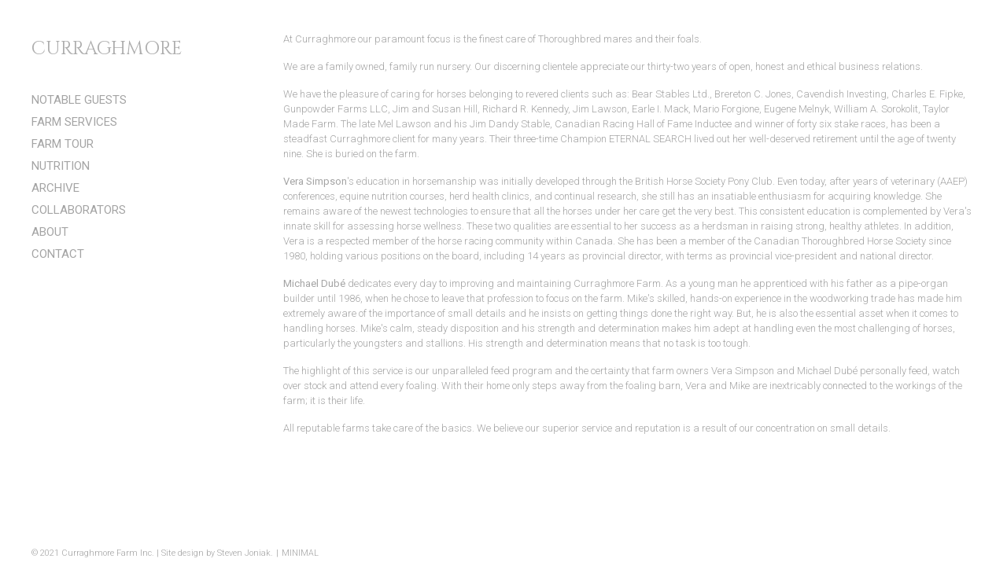

--- FILE ---
content_type: text/html; charset=UTF-8
request_url: http://www.curraghmorefarm.com/about/
body_size: 15365
content:
<!DOCTYPE html>
<html lang="en-US">

<head>
<meta charset="UTF-8" />
<meta name='robots' content='index, follow, max-image-preview:large, max-snippet:-1, max-video-preview:-1' />
<meta name="viewport" content="width=device-width, initial-scale=1" />
<meta name="generator" content="Made 3.3.15" />

	<!-- This site is optimized with the Yoast SEO plugin v26.7 - https://yoast.com/wordpress/plugins/seo/ -->
	<title>About Curraghmore Farm - CURRAGHMORE</title>
	<meta name="description" content="Curraghmore Farm is a family owned, family run nursery with over thirty-two years of open, honest and ethical business relations." />
	<link rel="canonical" href="https://www.curraghmorefarm.com/about/" />
	<meta property="og:locale" content="en_US" />
	<meta property="og:type" content="article" />
	<meta property="og:title" content="About Curraghmore Farm - CURRAGHMORE" />
	<meta property="og:description" content="Curraghmore Farm is a family owned, family run nursery with over thirty-two years of open, honest and ethical business relations." />
	<meta property="og:url" content="https://www.curraghmorefarm.com/about/" />
	<meta property="og:site_name" content="CURRAGHMORE" />
	<meta property="article:publisher" content="https://www.facebook.com/Curraghmore-Farm-167941103660994/" />
	<meta property="article:modified_time" content="2016-06-26T18:18:32+00:00" />
	<meta name="twitter:card" content="summary_large_image" />
	<meta name="twitter:label1" content="Est. reading time" />
	<meta name="twitter:data1" content="2 minutes" />
	<script type="application/ld+json" class="yoast-schema-graph">{"@context":"https://schema.org","@graph":[{"@type":"WebPage","@id":"https://www.curraghmorefarm.com/about/","url":"https://www.curraghmorefarm.com/about/","name":"About Curraghmore Farm - CURRAGHMORE","isPartOf":{"@id":"http://www.curraghmorefarm.com/#website"},"datePublished":"2016-06-07T05:01:48+00:00","dateModified":"2016-06-26T18:18:32+00:00","description":"Curraghmore Farm is a family owned, family run nursery with over thirty-two years of open, honest and ethical business relations.","breadcrumb":{"@id":"https://www.curraghmorefarm.com/about/#breadcrumb"},"inLanguage":"en-US","potentialAction":[{"@type":"ReadAction","target":["https://www.curraghmorefarm.com/about/"]}]},{"@type":"BreadcrumbList","@id":"https://www.curraghmorefarm.com/about/#breadcrumb","itemListElement":[{"@type":"ListItem","position":1,"name":"Home","item":"http://www.curraghmorefarm.com/"},{"@type":"ListItem","position":2,"name":"About Curraghmore Farm"}]},{"@type":"WebSite","@id":"http://www.curraghmorefarm.com/#website","url":"http://www.curraghmorefarm.com/","name":"CURRAGHMORE","description":"A Nice Place To Raise A Horse - A Great Place To Raise A Champion","publisher":{"@id":"http://www.curraghmorefarm.com/#organization"},"potentialAction":[{"@type":"SearchAction","target":{"@type":"EntryPoint","urlTemplate":"http://www.curraghmorefarm.com/?s={search_term_string}"},"query-input":{"@type":"PropertyValueSpecification","valueRequired":true,"valueName":"search_term_string"}}],"inLanguage":"en-US"},{"@type":"Organization","@id":"http://www.curraghmorefarm.com/#organization","name":"Curraghmore Farm Inc.","url":"http://www.curraghmorefarm.com/","logo":{"@type":"ImageObject","inLanguage":"en-US","@id":"http://www.curraghmorefarm.com/#/schema/logo/image/","url":"http://www.curraghmorefarm.com/wp-content/uploads/2016/10/Screen-Shot-2016-10-11-at-9.54.21-PM.png","contentUrl":"http://www.curraghmorefarm.com/wp-content/uploads/2016/10/Screen-Shot-2016-10-11-at-9.54.21-PM.png","width":186,"height":30,"caption":"Curraghmore Farm Inc."},"image":{"@id":"http://www.curraghmorefarm.com/#/schema/logo/image/"},"sameAs":["https://www.facebook.com/Curraghmore-Farm-167941103660994/"]}]}</script>
	<!-- / Yoast SEO plugin. -->


<link rel='dns-prefetch' href='//fonts.googleapis.com' />
<link rel="alternate" type="application/rss+xml" title="CURRAGHMORE &raquo; Feed" href="http://www.curraghmorefarm.com/feed/" />
<link rel="alternate" type="application/rss+xml" title="CURRAGHMORE &raquo; Comments Feed" href="http://www.curraghmorefarm.com/comments/feed/" />
<link rel="pingback" href="http://www.curraghmorefarm.com/xmlrpc.php" />
<link rel="alternate" title="oEmbed (JSON)" type="application/json+oembed" href="http://www.curraghmorefarm.com/wp-json/oembed/1.0/embed?url=http%3A%2F%2Fwww.curraghmorefarm.com%2Fabout%2F" />
<link rel="alternate" title="oEmbed (XML)" type="text/xml+oembed" href="http://www.curraghmorefarm.com/wp-json/oembed/1.0/embed?url=http%3A%2F%2Fwww.curraghmorefarm.com%2Fabout%2F&#038;format=xml" />
<style id='wp-img-auto-sizes-contain-inline-css' type='text/css'>
img:is([sizes=auto i],[sizes^="auto," i]){contain-intrinsic-size:3000px 1500px}
/*# sourceURL=wp-img-auto-sizes-contain-inline-css */
</style>
<style id='classic-theme-styles-inline-css' type='text/css'>
/*! This file is auto-generated */
.wp-block-button__link{color:#fff;background-color:#32373c;border-radius:9999px;box-shadow:none;text-decoration:none;padding:calc(.667em + 2px) calc(1.333em + 2px);font-size:1.125em}.wp-block-file__button{background:#32373c;color:#fff;text-decoration:none}
/*# sourceURL=/wp-includes/css/classic-themes.min.css */
</style>
<link rel='stylesheet' id='contact-form-7-css' href='http://www.curraghmorefarm.com/wp-content/plugins/contact-form-7/includes/css/styles.css?ver=6.1.4' type='text/css' media='all' />
<link rel='stylesheet' id='made-photoswipe-css' href='http://www.curraghmorefarm.com/wp-content/themes/made/assets/css/photoswipe.css?id=8573c916a4558eecb197' type='text/css' media='all' />
<link rel='stylesheet' id='made-screen-css' href='http://www.curraghmorefarm.com/wp-content/themes/made/assets/css/screen.css?id=f068d3e21208e55216ff' type='text/css' media='all' />
<style id='made-screen-inline-css' type='text/css'>

			.site-header .navbar .navbar-nav .nav-link {
				color: #a4a4a4;
			}

			.site-header .navbar .navbar-nav .nav-link:hover,
			.site-header .navbar .navbar-nav .nav-link:focus {
				color: #333333;
			}

			.site-header .navbar .navbar-nav .dropdown-menu .dropdown-item,
			.site-header__left .navbar .data-menu .dropdown-item,
			.cascade-menu__wrap .data-menu .dropdown-item {
				color: #aeaeae;
			}

			.site-header .navbar .navbar-nav > .active .nav-link,
			.site-header .navbar .navbar-nav .dropdown-menu .dropdown-item:hover,
			.site-header .navbar .navbar-nav .dropdown-menu .dropdown-item:focus,
			.site-header .navbar .navbar-nav .dropdown-menu .active .dropdown-item,
			.site-header__left .navbar .data-menu .active .dropdown-item,
			.site-header__left .navbar .data-menu .dropdown-item:hover,
			.site-header__left .navbar .data-menu .dropdown-item:focus,
			.site-header__left .menu-style-cascade .navbar-nav .current-menu-ancestor .nav-link,
			.site-header__left .menu-style-cascade .navbar-nav .current-menu-ancestor .nav-link:hover,
			.site-header__left .menu-style-cascade .navbar-nav .current-menu-ancestor .nav-link:focus,
			.site-header__left .menu-style-cascade .data-menu .current-menu-ancestor .dropdown-item,
			.site-header__left .menu-style-cascade .data-menu .current-menu-ancestor .dropdown-item:hover,
			.site-header__left .menu-style-cascade .data-menu .current-menu-ancestor .dropdown-item:focus,
			.cascade-menu__wrap .data-menu .active .dropdown-item,
			.cascade-menu__wrap .data-menu .dropdown-item:hover,
			.cascade-menu__wrap .data-menu .dropdown-item:focus,
			.site-header__left .menu-style-tree .navbar-nav .current-menu-ancestor .nav-link,
			.site-header__left .menu-style-tree .navbar-nav .current-menu-ancestor .nav-link:hover,
			.site-header__left .menu-style-tree .navbar-nav .current-menu-ancestor .nav-link:focus {
				color: #a4a4a4;
			}

			.site-header .navbar .navbar-nav .dropdown-menu,
			.site-header .navbar .navbar-nav .dropdown-menu .dropdown-item,
			.site-header__left .navbar .data-menu .dropdown-item,
			.cascade-menu__wrap .data-menu .dropdown-item {
				background-color: rgb(246,246,246);
			}

			.site-header .navbar .navbar-nav .dropdown-menu::before,
			.site-header .navbar .navbar-nav .dropdown::after,
			.navbar-nav:not(.sm-collapsible) li.dropdown::before {
				border-bottom-color: rgb(246,246,246);
			}

			.site-header .navbar .navbar-nav .dropdown-menu {
				border-color: rgb(246,246,246);
			}

			.site-header__left .navbar .navbar-nav > .active .nav-link,
			.site-header .navbar .navbar-nav .dropdown-menu .dropdown-item:hover,
			.site-header .navbar .navbar-nav .dropdown-menu .dropdown-item:focus,
			.site-header .navbar .navbar-nav .dropdown-menu .active .dropdown-item,
			.site-header__left .navbar .data-menu .active .dropdown-item,
			.site-header__left .navbar .data-menu .dropdown-item:hover,
			.site-header__left .navbar .data-menu .dropdown-item:focus,
			.site-header__left .menu-style-cascade .navbar-nav .current-menu-ancestor .nav-link,
			.site-header__left .menu-style-cascade .navbar-nav .current-menu-ancestor .nav-link:hover,
			.site-header__left .menu-style-cascade .navbar-nav .current-menu-ancestor .nav-link:focus,
			.site-header__left .menu-style-cascade .data-menu .current-menu-ancestor .dropdown-item,
			.site-header__left .menu-style-cascade .data-menu .current-menu-ancestor .dropdown-item:hover,
			.site-header__left .menu-style-cascade .data-menu .current-menu-ancestor .dropdown-item:focus,
			.cascade-menu__wrap .data-menu .active .dropdown-item,
			.cascade-menu__wrap .data-menu .dropdown-item:hover,
			.cascade-menu__wrap .data-menu .dropdown-item:focus,
			.site-header__left .menu-style-tree .navbar-nav .current-menu-ancestor .nav-link,
			.site-header__left .menu-style-tree .navbar-nav .current-menu-ancestor .nav-link:hover,
			.site-header__left .menu-style-tree .navbar-nav .current-menu-ancestor .nav-link:focus {
				background-color: rgba(0,2,70,0);
			}
		
			.site-header__left .navbar .navbar-nav .data-menu,
			.site-header__left .navbar .navbar-nav .data-menu__hr {
				border-color: #333333;
			}
			
			.site-header__left .navbar .navbar-nav .nav-link,
			.site-header__left .navbar .navbar-nav .dropdown-item {
				border-color: rgba(255,255,255,0);
			}
		
				.site-header__left .navbar .navbar-nav .nav-link,
				.site-header__left .navbar .navbar-nav .dropdown-item {
				background-color: rgb(255,255,255);
				}
			
			.site-header__left .navbar .navbar-nav .nav-link:hover,
			.site-header__left .navbar .navbar-nav .nav-link:focus,
			.site-header__left .navbar .navbar-nav .dropdown-item:hover,
			.site-header__left .navbar .navbar-nav .dropdown-item:focus {
					background-color: rgb(255,255,255);
			}
			
			.has-offcanvas-mobile-header.push-content .offcanvas__header {
				background-color: rgba(0,0,0, 1);
			}

			.mlm-menu-wrap .menu__link {
				color: #e0e0e0;
			}

			.mlm-menu-wrap .menu__link:hover,
			.mlm-menu-wrap .menu__link:focus {
				color: #e0e0e0;
			}

			.mlm-menu-wrap .menu__link:hover,
			.mlm-menu-wrap .menu__link:focus {
				background-color: #222222;
			}

			.mlm-menu-wrap .menu__item {
				border-color: #000000;
			}

			.mlm-menu-wrap .menu__link[data-submenu]::after,
			.mlm-menu-wrap .back_menu__link::before {
				color: #e0e0e0;
			}
			
			.overlay__header {
				background-color: rgba(0,0,0, 1);
			}
			
			.menu__toggle.menu__toggle--active .menu__toggle-icon-inner,
			.menu__toggle.menu__toggle--active .menu__toggle-icon-inner::before,
			.menu__toggle.menu__toggle--active .menu__toggle-icon-inner::after,
			.menu__toggle-icon-inner,
			.menu__toggle-icon-inner::before,
			.menu__toggle-icon-inner::after {
				background-color: #000000;
			}

			.site-header .sm-navbar-collapsible .menu__toggle {
				color: #000000;
			}

			.site-header .sm-navbar-collapsible .navbar-collapse,
			.site-header .sm-navbar-collapsible .dropdown-menu,
			.site-header .sm-navbar-collapsible .navbar-nav .nav-link,
			.site-header .sm-navbar-collapsible .navbar-nav .dropdown-menu .dropdown-item {
				background-color: rgba(0,0,0, 1);
			}

			.site-header .sm-navbar-collapsible .navbar-nav .nav-link,
			.site-header .sm-navbar-collapsible .show .navbar-nav > .nav-link,
			.site-header .sm-navbar-collapsible .navbar-nav .dropdown-menu .dropdown-item {
				color: #e0e0e0;
			}

			.site-header .sm-navbar-collapsible .navbar-nav .nav-link:hover,
			.site-header .sm-navbar-collapsible .navbar-nav .nav-link:focus,
			.site-header .sm-navbar-collapsible .show .navbar-nav > .nav-link:hover,
			.site-header .sm-navbar-collapsible .show .navbar-nav > .nav-link:focus,
			.site-header .sm-navbar-collapsible .navbar-nav .dropdown-menu .dropdown-item:hover,
			.site-header .sm-navbar-collapsible .navbar-nav .dropdown-menu .dropdown-item:focus {
				color: #e0e0e0;
			}

			.site-header .sm-navbar-collapsible .navbar-nav .dropdown-menu {
				border-color: #000000;
			}

			.site-header .sm-navbar-collapsible .navbar-nav .dropdown-item:hover,
			.site-header .sm-navbar-collapsible .navbar-nav .dropdown-item:focus,
			.site-header .sm-navbar-collapsible .navbar-nav .nav-link:hover,
			.site-header .sm-navbar-collapsible .navbar-nav .nav-link:focus {
				background-color: #222222;
			}

			.site-header .sm-navbar-collapsible .navbar-nav .sub-arrow {
				color: #e0e0e0;
			}
		
			@media (min-width: 992px) {
				.site-header__left .menu--primary .navbar-nav,
				.site-header__left .menu--primary .data-menu {
					margin-top: 2rem;
					margin-bottom: 2rem;
				}
			}
			
			/*@media (min-width: 992px) {*/
				.site-header .navbar-nav .nav-item .nav-link,
				.site-header__left .navbar .data-menu .dropdown-item {
					padding-top: 0.375rem;
					padding-right: 0rem;
					padding-bottom: 0.37rem;
					padding-left: 0rem;
				}
			/*}*/
			
			.has-left-header .site-header__left .dropdown-item {
				padding-top: 0.375rem;
				padding-bottom: 0.37rem;
			}
			.layout-1c main.content,
	    .layout-1c-narrow  main.content {
	        padding-right: 0 !important;
	    }.layout-1c .content-sidebar-wrap .container-fluid {
			width: 100%;
			max-width: 1140px;
		}.layout-1c-narrow .content-sidebar-wrap .container-fluid {
			width: 100%;
			max-width: 960px;
		}.gallery-template {
		}.layout-2c-l .content-sidebar-wrap .container-fluid,
        .layout-2c-r .content-sidebar-wrap .container-fluid {
			width: 96%;
			max-width: 970px;
		}.has-left-header.layout-1c .content-sidebar-wrap .container-fluid,
        .has-left-header.layout-1c-narrow .content-sidebar-wrap .container-fluid {
			margin-left: 0;
		}
			.site-inner {
				padding-top: 0rem;
				padding-right: 1.5rem;
				padding-bottom: 0rem;
				padding-left: 1.5rem;
			}
			

			@media (min-width: 992px) {
				.site-inner {
					padding-top: 2.5rem;
					padding-right: 2.5rem;
					padding-bottom: 0rem;
					padding-left: 0rem;
				}
			}
			
				.gallery-template:not(.has-left-header) .site-inner {
				    padding-top: 0;
				    padding-bottom: 0;
				}
			html { font-size: 16px !important;}body, .tooltip, .popover { font-size: 13px !important;}
			.full-screen-search .full-screen-search-form .search-field::-webkit-input-placeholder,
			.full-screen-search .full-screen-search-form .search-field {
				color: 555555;
			}
			
			.full-screen-search-close {
				color: 555555;
			}
			
			.full-screen-search {
				background-color: rgba(255,255,255, 0.98);
			}
			
			.full-screen-search .full-screen-search-form,
			.full-screen-search .full-screen-search-form .search-field {
				background-color: rgba(255,255,255, 1);
			}
			.site-footer__wrap { color: #a4a4a4;}.site-footer__wrap {
			background-color: rgb(255,255,255);
		}
			.site-footer .site-footer__wrap {
				padding-top: 0.5rem;
				padding-right: calc( 2.5rem - 15px );
				padding-bottom: 0.5rem;
				padding-left: calc( 2.5rem - 15px );
			}
			@media (min-width: 992px) {
				.site-footer .site-footer__wrap {
					padding-top: 0.5rem;
					padding-right: calc( 2.5rem - 15px );
					padding-bottom: 0.5rem;
					padding-left: calc( 2.5rem - 15px );
				}
			}
			
					@media (min-width: 992px) {

						.has-left-header .site-header__left {
							width: 360px;
						}

						.has-left-header .site-inner {
							width: calc(100% - 360px);
						}
					}
				
				.site-header {
					background-color: rgb(255,255,255);
				}
			.has-left-header .site-header {
				padding-top: 0;
				padding-right: 1.5rem;
				padding-bottom: 0;
				padding-left: 1.5rem;
			}

			@media (max-width: 991px) {
				.has-left-header .site-header .site-header__inner .navbar {
					padding-top: 1rem;
					padding-bottom: 1.25rem;
				}
			}
			
			@media (min-width: 992px) {
				.has-left-header .site-header {
					padding-top: 3rem;
					padding-right: 2.5rem;
					padding-bottom: 1rem;
					padding-left: 2.5rem;
				}
			}
			
			body:not(.has-left-header) .site-header .site-header__inner .navbar  {
				padding-top: 1rem;
				padding-right: 1.5rem;
				padding-bottom: 1.25rem;
				padding-left: 1.5rem;
			}
			@media (min-width: 992px) {
				body:not(.has-left-header) .site-header .site-header__inner .navbar {
					padding-top: 3rem;
					padding-right: 2.5rem;
					padding-bottom: 1rem;
					padding-left: 2.5rem;
				}
			}
			.site-header__title { color: #aeaeae;}.site-header__title:hover { color: #999999;}.site-header__description { color: #bdbdbd;}
			a,
			.editor-writing-flow a {
				color: #a4a4a4;
			}
			a:hover,
			a:focus,
			.editor-writing-flow a:hover,
			.editor-writing-flow a:focus {
				color: #333333;
			}
			body,
			.editor-writing-flow,
			.editor-writing-flow p {
				color: #a4a4a4;
			}
			.entry__title,
			.entry-title,
			.editor-post-title__block .editor-post-title__input,
			.editor-post-title__block .editor-post-title__input:focus {
				color: #a4a4a4;
			}
			.entry__meta {
				color: #a4a4a4;
			}
			.wp-caption-text,
			.entry__content figcaption:not(.blockgallery--caption) {
				color: #a4a4a4;
			}
			.widget {
				color: #555555;
			}
			.widget__title {
				color: #555555;
			}
			blockquote,
			.blockquote,
			.wp-block-pullquote {
				color: #333333;
				/*border-left-color: #a4a4a4;*/
				border-color: #a4a4a4;
			}
			blockquote small,
			blockquote cite,
			blockquote footer,
			.blockquote-footer,
			.wp-block-quote__citation {
				color: rgb(84.15,84.15,84.15);
			}
			.wp-block-gallery-core.is-cropped {
				margin-right: -8px;
				margin-left: -8px;
			}
			.wp-block-gallery-core.is-cropped .blocks-gallery-item {
				margin: 8px;
			}
			.wp-block-gallery-core.is-cropped .blocks-gallery-item {
				width: calc( 100% / 1 - 16px);
			}
			@media (min-width: 480px) {
				.wp-block-gallery-core.is-cropped .blocks-gallery-item {
					width: calc( 100% / 2 - 16px);
				}
			}
		
			.wp-block-gallery-core.is-cropped.columns-1 .blocks-gallery-item {
				width: calc( 100% / 1 - 16px);
			}@media (min-width: 600px) {
					.wp-block-gallery-core.is-cropped.columns-2 .blocks-gallery-item {
						width: calc( 100% / 2 - 16px);
					}
					.wp-block-gallery-core.is-cropped.columns-3 .blocks-gallery-item {
						width: calc( 100% / 3 - 16px);
					}
					.wp-block-gallery-core.is-cropped.columns-4 .blocks-gallery-item {
						width: calc( 100% / 4 - 16px);
					}
					.wp-block-gallery-core.is-cropped.columns-5 .blocks-gallery-item {
						width: calc( 100% / 5 - 16px);
					}
					.wp-block-gallery-core.is-cropped.columns-6 .blocks-gallery-item {
						width: calc( 100% / 6 - 16px);
					}
					.wp-block-gallery-core.is-cropped.columns-7 .blocks-gallery-item {
						width: calc( 100% / 7 - 16px);
					}
					.wp-block-gallery-core.is-cropped.columns-8 .blocks-gallery-item {
						width: calc( 100% / 8 - 16px);
					}
					.wp-block-gallery-core.is-cropped.columns-9 .blocks-gallery-item {
						width: calc( 100% / 9 - 16px);
					}}
			.wp-block-gallery-core.is-cropped .blocks-gallery-item figcaption {
				color: #555555;
			}
			.wp-block-gallery-core.is-cropped .blocks-gallery-item:hover figcaption {
				color: #555555;
			}
			.wp-block-gallery-core.is-cropped .blocks-gallery-item:hover .overlay,
			.wp-block-gallery-core.is-cropped .blocks-gallery-item.hover .overlay,
			.wp-block-gallery-core.is-cropped.caption-visible .blocks-gallery-item .overlay {
				background-color: rgba(34,34,34, 0.7);
			}
			.wp-block-gallery-core.is-cropped.caption-type-standard .blocks-gallery-item figcaption {
				background-color: rgba(34,34,34, 0.7);
			}
			.has-masonry-grid.masonry-grid-active,
			.has-justified-grid.justified-grid-active {
				max-width: 100%;
				width: calc( 100% + 10px);
				max-width: calc( 100% + 10px);
			}
			.has-grid-align-right.masonry-grid-active {
				margin-left: -10px;
			}
			.has-grid-align-left.masonry-grid-active {
				margin-right: -10px;
			}
			.has-masonry-grid .blocks-gallery-item,
			.masonry-gallery-template .slider-wrap:not(.is-slider-mode-active) .gallery-type-slider .blocks-gallery-item,
			.wp-block-blockgallery-masonry.wp-block-blockgallery-stacked .blocks-gallery-item {
				margin-bottom: 10px;
			}
			.has-masonry-grid.masonry-grid-active .blocks-gallery-item {
				margin-bottom: 10px;
			}
			.has-masonry-grid.masonry-grid-active .blocks-gallery-item {
				width: calc( 100% - 10px);
			}
			.justified-grid-active {
				margin-bottom: 10px;
			}
				.has-masonry-grid.masonry-grid-active.columns-2 .blocks-gallery-item {
					width: calc( 100% / 2 - 10px);
				}
				.has-masonry-grid.masonry-grid-active.columns-3 .blocks-gallery-item {
					width: calc( 100% / 3 - 10px);
				}
				.has-masonry-grid.masonry-grid-active.columns-4 .blocks-gallery-item {
					width: calc( 100% / 4 - 10px);
				}
				.has-masonry-grid.masonry-grid-active.columns-5 .blocks-gallery-item {
					width: calc( 100% / 5 - 10px);
				}
				.has-masonry-grid.masonry-grid-active.columns-6 .blocks-gallery-item {
					width: calc( 100% / 6 - 10px);
				}
				.has-masonry-grid.masonry-grid-active.columns-7 .blocks-gallery-item {
					width: calc( 100% / 7 - 10px);
				}
				.has-masonry-grid.masonry-grid-active.columns-8 .blocks-gallery-item {
					width: calc( 100% / 8 - 10px);
				}
				.has-masonry-grid.masonry-grid-active.columns-9 .blocks-gallery-item {
					width: calc( 100% / 9 - 10px);
				}
				.has-masonry-grid.masonry-grid-active.columns-10 .blocks-gallery-item {
					width: calc( 100% / 10 - 10px);
				}
				.has-masonry-grid.masonry-grid-active.columns-11 .blocks-gallery-item {
					width: calc( 100% / 11 - 10px);
				}
				.has-masonry-grid.masonry-grid-active.columns-12 .blocks-gallery-item {
					width: calc( 100% / 12 - 10px);
				}
				.has-masonry-grid.masonry-grid-active.columns-13 .blocks-gallery-item {
					width: calc( 100% / 13 - 10px);
				}
				.has-masonry-grid.masonry-grid-active.columns-14 .blocks-gallery-item {
					width: calc( 100% / 14 - 10px);
				}
				.has-masonry-grid.masonry-grid-active.columns-15 .blocks-gallery-item {
					width: calc( 100% / 15 - 10px);
				}
				.has-masonry-grid.masonry-grid-active.columns-16 .blocks-gallery-item {
					width: calc( 100% / 16 - 10px);
				}
				.has-masonry-grid.masonry-grid-active.columns-17 .blocks-gallery-item {
					width: calc( 100% / 17 - 10px);
				}
				.has-masonry-grid.masonry-grid-active.columns-18 .blocks-gallery-item {
					width: calc( 100% / 18 - 10px);
				}
				.has-masonry-grid.masonry-grid-active.columns-19 .blocks-gallery-item {
					width: calc( 100% / 19 - 10px);
				}
				.has-masonry-grid.masonry-grid-active.columns-20 .blocks-gallery-item {
					width: calc( 100% / 20 - 10px);
				}
			.masonry-gallery-template .pswp__caption__center {
				text-align: center;
			}
			
			.is-slider-mode-active .horizontal-gallery-container {
				max-height: 500px;
			}
			
			.gallery-type-horizontal.wp-block-blockgallery-stacked .blocks-gallery-item {
				padding-bottom: 50px;
			}
			
			.horizontal-gallery-template .pswp__caption__center {
				text-align: center;
			}
			.slider-wrap .thumbnail-gallery-thumbs-container {
		    margin-top: 0px;
		}
			.thumbnail-gallery-template .pswp__caption__center {
				text-align: center;
			}
			

		
			.wp-block-blockgallery-vertical,
			.vertical-gallery-template.gallery-description-top-aligned .gallery-wrap  .gallery__description {
				width: 100%;
				max-width: 100%;
				margin: 0 auto;
			}
			.wp-block-blockgallery-vertical .blocks-gallery-item,
			.vertical-gallery-template.gallery-description-top-aligned .gallery-wrap  .gallery__description {
				padding-bottom: 10px;
			}
			
			@media (min-width: 768px) {
				.wp-block-blockgallery-vertical,
				.vertical-gallery-template.gallery-description-top-aligned .gallery-wrap  .gallery__description {
					max-width: 100%;
				}

				.wp-block-blockgallery-vertical .blocks-gallery-item,
				.vertical-gallery-template.gallery-description-top-aligned .gallery-wrap  .gallery__description {
					padding-bottom: 10px;
				}
			}
			.vertical-gallery-template .pswp__caption__center {
				text-align: center;
			}
			
				.magnific-cursor__icon {
					color: rgba(51,51,51, 0.7);
				}
			/*.wp-block-gallery-core.is-cropped .blocks-gallery-item figcaption,*/
			/*.masonry-grid-active .blocks-gallery-item figcaption,
			.justified-grid-active .blocks-gallery-item figcaption,*/
			.slider-wrap .blocks-gallery-item figcaption,
			.mfp-wrap .mfp-title {
				color: #a4a4a4;
			}
			/*.wp-block-gallery-core.is-cropped .blocks-gallery-item:hover figcaption,*/
			.masonry-grid-active .blocks-gallery-item:hover figcaption,
			.justified-grid-active .blocks-gallery-item:hover figcaption/*,
			.slider-wrap .blocks-gallery-item:hover figcaption*/ {
				color: #555555;
			}
			/*.wp-block-gallery-core.is-cropped .blocks-gallery-item figcaption p,*/
			/*.masonry-grid-active .blocks-gallery-item figcaption p,
			.justified-grid-active .blocks-gallery-item figcaption p,*/
			.slider-wrap .blocks-gallery-item figcaption p,
			.mfp-wrap .mfp-title p {
				color: #a4a4a4;
			}
			/*.wp-block-gallery-core.is-cropped .blocks-gallery-item:hover figcaption p,*/
			.masonry-grid-active .blocks-gallery-item:hover figcaption p,
			.justified-grid-active .blocks-gallery-item:hover figcaption p/*,
			.slider-wrap .blocks-gallery-item figcaption:hover p*/ {
				color: #555555;
			}
			.masonry-grid-active .blocks-gallery-item:hover .overlay,
			.masonry-grid-active .blocks-gallery-item.hover .overlay,
			.masonry-grid-active.caption-visible .blocks-gallery-item .overlay,
			.justified-grid-active .blocks-gallery-item:hover .overlay,
			.justified-grid-active .blocks-gallery-item.hover .overlay,
			.justified-grid-active.caption-visible .blocks-gallery-item .overlay {
				background-color: rgba(34,34,34, 0.7);
			}
			.masonry-grid-active.caption-type-standard .blocks-gallery-item figcaption,
			.justified-grid-active.caption-type-standard .blocks-gallery-item figcaption {
				background-color: rgba(34,34,34, 0.7);
			}
			.gallery-controls {
				color: #a4a4a4;
			}
			@media (min-width: 992px) {
				.has-left-header .site-footer .gallery-controls {
	    			position: fixed;
					left: 0;
					margin-left: 360px;
					width: calc(100% - 360px);
					padding-right: 2.5rem;
				}
				.has-left-header .site-footer .col-lg.column-1,
				.has-left-header .site-footer .col-lg.column-3 {
				    -ms-flex: 0 0 auto;
				    flex: 0 0 auto;
				    width: auto;
				    max-width: 100%;
				}
			}
			
			@media (min-width: 992px) {
				.site-header__left .gallery-controls::after {
					background-color: rgb(255,255,255);
				}
			}
			
			.wp-block-blockgallery-projects.masonry-grid-active .blocks-gallery-item figcaption {
				color: #333333;
			}
			.wp-block-blockgallery-projects.masonry-grid-active .blocks-gallery-item:hover figcaption {
				color: #ffffff;
			}
			.wp-block-blockgallery-projects.is-cropped .blocks-gallery-item:hover .overlay,
			.wp-block-blockgallery-projects.is-cropped .blocks-gallery-item.hover .overlay,
			.wp-block-blockgallery-projects.is-cropped.caption-visible .blocks-gallery-item .overlay {
				background-color: rgba(34,34,34, 0.75);
			}
			/*.wp-block-blockgallery-projects.is-cropped.caption-type-standard .blocks-gallery-item figcaption,*/
			.wp-block-blockgallery-projects.masonry-grid-active.caption-type-standard .blocks-gallery-item figcaption {
				background-color: rgba(34,34,34, 0.75);
			}
			.wp-block-blockgallery-projects.masonry-grid-active .blocks-gallery-item:hover .overlay,
			.wp-block-blockgallery-projects.masonry-grid-active .blocks-gallery-item.hover .overlay,
			.wp-block-blockgallery-projects.masonry-grid-active.caption-visible .blocks-gallery-item .overlay {
				background-color: rgba(34,34,34, 0.75);
			}
			.wp-block-blockgallery-projects.masonry-grid-active.caption-type-standard .blocks-gallery-item figcaption {
				background-color: rgba(34,34,34, 0.75);
			}
:root { --black: #22292f;--white: #ffffff;--gray-900: #3d4852;--gray-700: #606f7b;--gray-600: #8795a1;--gray-500: #b8c2cc;--gray-400: #dae1e7;--gray-300: #f1f5f8;--gray-100: #f8fafc;--red-900: #3b0d0c;--red-700: #621b18;--red-600: #cc1f1a;--red-500: #e3342f;--red-400: #ef5753;--red-300: #f9acaa;--red-100: #fcebea;--yellow-900: #453411;--yellow-700: #684f1d;--yellow-600: #f2d024;--yellow-500: #ffed4a;--yellow-400: #fff382;--yellow-300: #fff9c2;--yellow-100: #fcfbeb;--green-900: #0f2f21;--green-700: #1a4731;--green-600: #1f9d55;--green-500: #38c172;--green-400: #51d88a;--green-300: #a2f5bf;--green-100: #e3fcec;--blue-900: #12283a;--blue-700: #1c3d5a;--blue-600: #2779bd;--blue-500: #3490dc;--blue-400: #6cb2eb;--blue-300: #bcdefa;--blue-100: #eff8ff;--blockquote-border-color: #a4a4a4; }body { --color-background: #f6f6f6; }
/*# sourceURL=made-screen-inline-css */
</style>
<link rel='stylesheet' id='theme-fonts-css' href='http://fonts.googleapis.com/css?family=Cinzel:700,900,400%7CRoboto:100,100italic,300,300italic,500,500italic,700,700italic,900,900italic,400italic,400' type='text/css' media='all' />
<script type="text/javascript" src="http://www.curraghmorefarm.com/wp-includes/js/jquery/jquery.min.js?ver=3.7.1" id="jquery-core-js"></script>
<script type="text/javascript" src="http://www.curraghmorefarm.com/wp-includes/js/jquery/jquery-migrate.min.js?ver=3.4.1" id="jquery-migrate-js"></script>
<link rel="https://api.w.org/" href="http://www.curraghmorefarm.com/wp-json/" /><link rel="alternate" title="JSON" type="application/json" href="http://www.curraghmorefarm.com/wp-json/wp/v2/pages/4" /><link rel="EditURI" type="application/rsd+xml" title="RSD" href="http://www.curraghmorefarm.com/xmlrpc.php?rsd" />
<link rel='shortlink' href='http://www.curraghmorefarm.com/?p=4' />
<style type="text/css">.recentcomments a{display:inline !important;padding:0 !important;margin:0 !important;}</style>
<style type="text/css" id="theme-fonts-rules-css">.site-header__title {  font-family: "Cinzel",Georgia,Times,"Times New Roman",serif;  font-size: 1.5rem;  } .site-header__description {  font-family: "Roboto","Helvetica Neue",Helvetica,Arial,sans-serif;  font-size: 0.75rem;  } h1, h2, h3, h4, h5, h6, .h1, .h2, .h3, .h4, .h5, .h6 {  font-family: "Roboto","Helvetica Neue",Helvetica,Arial,sans-serif;  } .entry .entry__title, .entry .entry-title {  font-family: "Roboto","Helvetica Neue",Helvetica,Arial,sans-serif;  font-size: 1.75rem;  } body, .tooltip, .popover {  font-family: "Roboto","Helvetica Neue",Helvetica,Arial,sans-serif;  line-height: 2;  } .navbar-nav .nav-item .nav-link, .navbar-nav .dropdown-menu .dropdown-item, .site-header__left .menu--primary .data-menu .dropdown-item {  font-family: "Roboto","Helvetica Neue",Helvetica,Arial,sans-serif;  font-size: 0.9375rem;  line-height: 1;  } .mlm-menu-wrap .menu__link {  font-family: "Roboto","Helvetica Neue",Helvetica,Arial,sans-serif;  font-size: 1rem;  line-height: 1;  } .wp-caption-text, .entry__content figcaption:not(.blockgallery--caption) {  font-family: "Roboto","Helvetica Neue",Helvetica,Arial,sans-serif;  font-size: 0.625rem;  } .wp-block-blockgallery-projects .blockgallery--caption {  font-family: "Roboto","Helvetica Neue",Helvetica,Arial,sans-serif;  font-size: 0.625rem;  } .blockgallery--caption .caption__heading, .gallery-slide-caption .caption__heading, .pswp__caption .caption__heading {  font-family: "Roboto","Helvetica Neue",Helvetica,Arial,sans-serif;  font-size: 0.625rem;  } .blockgallery--caption, .gallery-slide-caption, .pswp__caption {  font-family: "Roboto","Helvetica Neue",Helvetica,Arial,sans-serif;  font-size: 0.625rem;  }</style>
		<style type="text/css" id="wp-custom-css">
			@font-face {
    font-family: "Avenir LT Std Light";
    src: url(http://www.curraghmorefarm.com/wp-content/themes/made/assets/fonts/AvenirLTStd-Light.woff);
font-weight: 300;
}
@font-face {
    font-family: "Avenir LT Std 65 Medium";
    src: url(http://www.curraghmorefarm.com/wp-content/themes/made/assets/fonts/AvenirLTStd-Medium.woff);
font-weight: 400;
}
.site-content .container, .site-content .infinite-footer-container {
    clear: both;
    border-right: 1px solid #a6a6a6;
}
p {
    line-height: 1.5 !important;
font-weight: 300;
}
.site-navigation .menu li a, .site-navigation .nav-menu li a, .site-navigation .sub-menu li a {
    letter-spacing: 0;
    line-height: 1;
font-weight: 300;
}
#slide-controls a, .footer_right_container {
    color: #a4a4a4;
font-family: "Avenir LT Std";
    font-size: 11px;
    text-align: center;
font-weight: 300;
text-transform: uppercase;
}
.caption {
text-transform: uppercase;
}

.site-title {
    color: #171717;
    font-family: "Avenir LT Std 65 Medium",Helvetica,Arial,sans-serif;
    font-size: 3.4em;
    font-weight: 400;
    line-height: 11px;
}
#mc_embed_signup {
    color: #aeaeae;
    font-family: "Avenir LT Std", Helvetica, Arial, sans-serif;
font-weight: 300;
clear:left;
}
.site-navigation  {
    font-family: "Avenir LT Std",Helvetica,Arial,sans-serif;
    font-size: 0.9em;
    font-weight: 300;
    letter-spacing: 0.2px;
    padding: 0;
    text-decoration: none;
    text-transform: uppercase;
}

#mc_embed_signup form {display:block; position:relative; text-align:left; padding:10px 0 10px 3%}
#mc_embed_signup h2 {font-weight:bold; padding:0; margin:15px 0; font-size:1.4em;}
#mc_embed_signup input {border: 1px solid #ABB0B2; -webkit-border-radius: 3px; -moz-border-radius: 3px; border-radius: 3px;}
#mc_embed_signup input[type=checkbox]{-webkit-appearance:checkbox;}
#mc_embed_signup input[type=radio]{-webkit-appearance:radio;}
#mc_embed_signup input:focus {border-color:#333;}
#mc_embed_signup .button {clear:both; background-color: #aaa; border: 0 none; border-radius:4px; transition: all 0.23s ease-in-out 0s; color: #FFFFFF; cursor: pointer; display: inline-block; font-size:15px; font-weight: normal; height: 32px; line-height: 32px; margin: 0 5px 10px 0; padding: 0 22px; text-align: center; text-decoration: none; vertical-align: top; white-space: nowrap; width: auto;}
#mc_embed_signup .button:hover {background-color:#777;}
#mc_embed_signup .small-meta {font-size: 11px;}
#mc_embed_signup .nowrap {white-space:nowrap;}

#mc_embed_signup .mc-field-group {clear:left; position:relative; width:96%; padding-bottom:3%; min-height:50px;}
#mc_embed_signup .size1of2 {clear:none; float:left; display:inline-block; width:46%; margin-right:4%;}
* html #mc_embed_signup .size1of2 {margin-right:2%; /* Fix for IE6 double margins. */}
#mc_embed_signup .mc-field-group label {display:block; margin-bottom:3px;}
#mc_embed_signup .mc-field-group input {display:block; width:100%; padding:8px 0; text-indent:2%;}
#mc_embed_signup .mc-field-group select {display:inline-block; width:99%; padding:5px 0; margin-bottom:2px;}

#mc_embed_signup .datefield, #mc_embed_signup .phonefield-us{padding:5px 0;}
#mc_embed_signup .datefield input, #mc_embed_signup .phonefield-us input{display:inline; width:60px; margin:0 2px; letter-spacing:1px; text-align:center; padding:5px 0 2px 0;}
#mc_embed_signup .phonefield-us .phonearea input, #mc_embed_signup .phonefield-us .phonedetail1 input{width:40px;}
#mc_embed_signup .datefield .monthfield input, #mc_embed_signup .datefield .dayfield input{width:30px;}
#mc_embed_signup .datefield label, #mc_embed_signup .phonefield-us label{display:none;}

#mc_embed_signup .indicates-required {text-align:right; font-size:11px; margin-right:4%;}
#mc_embed_signup .asterisk {color:#e85c41; font-size:150%; font-weight:normal; position:relative; top:5px;}     
#mc_embed_signup .clear {clear:both;}

#mc_embed_signup .mc-field-group.input-group ul {margin:0; padding:5px 0; list-style:none;}
#mc_embed_signup .mc-field-group.input-group ul li {display:block; padding:3px 0; margin:0;}
#mc_embed_signup .mc-field-group.input-group label {display:inline;}
#mc_embed_signup .mc-field-group.input-group input {display:inline; width:auto; border:none;}

#mc_embed_signup div#mce-responses {float:left; top:-1.4em; padding:0em .5em 0em .5em; overflow:hidden; width:90%; margin: 0 5%; clear: both;}
#mc_embed_signup div.response {margin:1em 0; padding:1em .5em .5em 0; font-weight:bold; float:left; top:-1.5em; z-index:1; width:80%;}
#mc_embed_signup #mce-error-response {display:none;}
#mc_embed_signup #mce-success-response {color:#529214; display:none;}
#mc_embed_signup label.error {display:block; float:none; width:auto; margin-left:1.05em; text-align:left; padding:.5em 0;}

#mc-embedded-subscribe {clear:both; width:auto; display:block; margin:1em 0 1em 5%;}
#mc_embed_signup #num-subscribers {font-size:1.1em;}
#mc_embed_signup #num-subscribers span {padding:.5em; border:1px solid #ccc; margin-right:.5em; font-weight:bold;}

#mc_embed_signup #mc-embedded-subscribe-form div.mce_inline_error {display:inline-block; margin:2px 0 1em 0; padding:5px 10px; background-color:rgba(255,255,255,0.85); -webkit-border-radius: 3px; -moz-border-radius: 3px; border-radius: 3px; font-size:14px; font-weight:normal; z-index:1; color:#e85c41;}
#mc_embed_signup #mc-embedded-subscribe-form input.mce_inline_error {border:2px solid #e85c41;}
		</style>
		<style id='global-styles-inline-css' type='text/css'>
:root{--wp--preset--aspect-ratio--square: 1;--wp--preset--aspect-ratio--4-3: 4/3;--wp--preset--aspect-ratio--3-4: 3/4;--wp--preset--aspect-ratio--3-2: 3/2;--wp--preset--aspect-ratio--2-3: 2/3;--wp--preset--aspect-ratio--16-9: 16/9;--wp--preset--aspect-ratio--9-16: 9/16;--wp--preset--color--black: #22292f;--wp--preset--color--cyan-bluish-gray: #abb8c3;--wp--preset--color--white: #ffffff;--wp--preset--color--pale-pink: #f78da7;--wp--preset--color--vivid-red: #cf2e2e;--wp--preset--color--luminous-vivid-orange: #ff6900;--wp--preset--color--luminous-vivid-amber: #fcb900;--wp--preset--color--light-green-cyan: #7bdcb5;--wp--preset--color--vivid-green-cyan: #00d084;--wp--preset--color--pale-cyan-blue: #8ed1fc;--wp--preset--color--vivid-cyan-blue: #0693e3;--wp--preset--color--vivid-purple: #9b51e0;--wp--preset--color--red-darkest: #3b0d0c;--wp--preset--color--green-darkest: #0f2f21;--wp--preset--color--blue-darkest: #12283a;--wp--preset--color--yellow-darkest: #453411;--wp--preset--color--green-darker: #1a4731;--wp--preset--color--red-darker: #621b18;--wp--preset--color--blue-darker: #1c3d5a;--wp--preset--color--yellow-darker: #684f1d;--wp--preset--color--gray-darkest: #3d4852;--wp--preset--color--red-dark: #cc1f1a;--wp--preset--color--green-dark: #1f9d55;--wp--preset--color--red: #e3342f;--wp--preset--color--gray-darker: #606f7b;--wp--preset--color--blue-dark: #2779bd;--wp--preset--color--green: #38c172;--wp--preset--color--red-light: #ef5753;--wp--preset--color--blue: #3490dc;--wp--preset--color--green-light: #51d88a;--wp--preset--color--gray-dark: #8795a1;--wp--preset--color--yellow-dark: #f2d024;--wp--preset--color--blue-light: #6cb2eb;--wp--preset--color--yellow: #ffed4a;--wp--preset--color--gray: #b8c2cc;--wp--preset--color--red-lighter: #f9acaa;--wp--preset--color--green-lighter: #a2f5bf;--wp--preset--color--yellow-light: #fff382;--wp--preset--color--blue-lighter: #bcdefa;--wp--preset--color--gray-light: #dae1e7;--wp--preset--color--yellow-lighter: #fff9c2;--wp--preset--color--green-lightest: #e3fcec;--wp--preset--color--red-lightest: #fcebea;--wp--preset--color--gray-lighter: #f1f5f8;--wp--preset--color--yellow-lightest: #fcfbeb;--wp--preset--color--blue-lightest: #eff8ff;--wp--preset--color--gray-lightest: #f8fafc;--wp--preset--gradient--vivid-cyan-blue-to-vivid-purple: linear-gradient(135deg,rgb(6,147,227) 0%,rgb(155,81,224) 100%);--wp--preset--gradient--light-green-cyan-to-vivid-green-cyan: linear-gradient(135deg,rgb(122,220,180) 0%,rgb(0,208,130) 100%);--wp--preset--gradient--luminous-vivid-amber-to-luminous-vivid-orange: linear-gradient(135deg,rgb(252,185,0) 0%,rgb(255,105,0) 100%);--wp--preset--gradient--luminous-vivid-orange-to-vivid-red: linear-gradient(135deg,rgb(255,105,0) 0%,rgb(207,46,46) 100%);--wp--preset--gradient--very-light-gray-to-cyan-bluish-gray: linear-gradient(135deg,rgb(238,238,238) 0%,rgb(169,184,195) 100%);--wp--preset--gradient--cool-to-warm-spectrum: linear-gradient(135deg,rgb(74,234,220) 0%,rgb(151,120,209) 20%,rgb(207,42,186) 40%,rgb(238,44,130) 60%,rgb(251,105,98) 80%,rgb(254,248,76) 100%);--wp--preset--gradient--blush-light-purple: linear-gradient(135deg,rgb(255,206,236) 0%,rgb(152,150,240) 100%);--wp--preset--gradient--blush-bordeaux: linear-gradient(135deg,rgb(254,205,165) 0%,rgb(254,45,45) 50%,rgb(107,0,62) 100%);--wp--preset--gradient--luminous-dusk: linear-gradient(135deg,rgb(255,203,112) 0%,rgb(199,81,192) 50%,rgb(65,88,208) 100%);--wp--preset--gradient--pale-ocean: linear-gradient(135deg,rgb(255,245,203) 0%,rgb(182,227,212) 50%,rgb(51,167,181) 100%);--wp--preset--gradient--electric-grass: linear-gradient(135deg,rgb(202,248,128) 0%,rgb(113,206,126) 100%);--wp--preset--gradient--midnight: linear-gradient(135deg,rgb(2,3,129) 0%,rgb(40,116,252) 100%);--wp--preset--font-size--small: 16px;--wp--preset--font-size--medium: 19px;--wp--preset--font-size--large: 22px;--wp--preset--font-size--x-large: 42px;--wp--preset--font-size--fine: 13px;--wp--preset--font-size--diminutive: 14px;--wp--preset--font-size--tiny: 15px;--wp--preset--font-size--extra-large: 25px;--wp--preset--font-size--huge: 30px;--wp--preset--font-size--gargantuan: 36px;--wp--preset--font-size--colossal: 44px;--wp--preset--spacing--20: 0.44rem;--wp--preset--spacing--30: 0.67rem;--wp--preset--spacing--40: 1rem;--wp--preset--spacing--50: 1.5rem;--wp--preset--spacing--60: 2.25rem;--wp--preset--spacing--70: 3.38rem;--wp--preset--spacing--80: 5.06rem;--wp--preset--shadow--natural: 6px 6px 9px rgba(0, 0, 0, 0.2);--wp--preset--shadow--deep: 12px 12px 50px rgba(0, 0, 0, 0.4);--wp--preset--shadow--sharp: 6px 6px 0px rgba(0, 0, 0, 0.2);--wp--preset--shadow--outlined: 6px 6px 0px -3px rgb(255, 255, 255), 6px 6px rgb(0, 0, 0);--wp--preset--shadow--crisp: 6px 6px 0px rgb(0, 0, 0);}:where(.is-layout-flex){gap: 0.5em;}:where(.is-layout-grid){gap: 0.5em;}body .is-layout-flex{display: flex;}.is-layout-flex{flex-wrap: wrap;align-items: center;}.is-layout-flex > :is(*, div){margin: 0;}body .is-layout-grid{display: grid;}.is-layout-grid > :is(*, div){margin: 0;}:where(.wp-block-columns.is-layout-flex){gap: 2em;}:where(.wp-block-columns.is-layout-grid){gap: 2em;}:where(.wp-block-post-template.is-layout-flex){gap: 1.25em;}:where(.wp-block-post-template.is-layout-grid){gap: 1.25em;}.has-black-color{color: var(--wp--preset--color--black) !important;}.has-cyan-bluish-gray-color{color: var(--wp--preset--color--cyan-bluish-gray) !important;}.has-white-color{color: var(--wp--preset--color--white) !important;}.has-pale-pink-color{color: var(--wp--preset--color--pale-pink) !important;}.has-vivid-red-color{color: var(--wp--preset--color--vivid-red) !important;}.has-luminous-vivid-orange-color{color: var(--wp--preset--color--luminous-vivid-orange) !important;}.has-luminous-vivid-amber-color{color: var(--wp--preset--color--luminous-vivid-amber) !important;}.has-light-green-cyan-color{color: var(--wp--preset--color--light-green-cyan) !important;}.has-vivid-green-cyan-color{color: var(--wp--preset--color--vivid-green-cyan) !important;}.has-pale-cyan-blue-color{color: var(--wp--preset--color--pale-cyan-blue) !important;}.has-vivid-cyan-blue-color{color: var(--wp--preset--color--vivid-cyan-blue) !important;}.has-vivid-purple-color{color: var(--wp--preset--color--vivid-purple) !important;}.has-black-background-color{background-color: var(--wp--preset--color--black) !important;}.has-cyan-bluish-gray-background-color{background-color: var(--wp--preset--color--cyan-bluish-gray) !important;}.has-white-background-color{background-color: var(--wp--preset--color--white) !important;}.has-pale-pink-background-color{background-color: var(--wp--preset--color--pale-pink) !important;}.has-vivid-red-background-color{background-color: var(--wp--preset--color--vivid-red) !important;}.has-luminous-vivid-orange-background-color{background-color: var(--wp--preset--color--luminous-vivid-orange) !important;}.has-luminous-vivid-amber-background-color{background-color: var(--wp--preset--color--luminous-vivid-amber) !important;}.has-light-green-cyan-background-color{background-color: var(--wp--preset--color--light-green-cyan) !important;}.has-vivid-green-cyan-background-color{background-color: var(--wp--preset--color--vivid-green-cyan) !important;}.has-pale-cyan-blue-background-color{background-color: var(--wp--preset--color--pale-cyan-blue) !important;}.has-vivid-cyan-blue-background-color{background-color: var(--wp--preset--color--vivid-cyan-blue) !important;}.has-vivid-purple-background-color{background-color: var(--wp--preset--color--vivid-purple) !important;}.has-black-border-color{border-color: var(--wp--preset--color--black) !important;}.has-cyan-bluish-gray-border-color{border-color: var(--wp--preset--color--cyan-bluish-gray) !important;}.has-white-border-color{border-color: var(--wp--preset--color--white) !important;}.has-pale-pink-border-color{border-color: var(--wp--preset--color--pale-pink) !important;}.has-vivid-red-border-color{border-color: var(--wp--preset--color--vivid-red) !important;}.has-luminous-vivid-orange-border-color{border-color: var(--wp--preset--color--luminous-vivid-orange) !important;}.has-luminous-vivid-amber-border-color{border-color: var(--wp--preset--color--luminous-vivid-amber) !important;}.has-light-green-cyan-border-color{border-color: var(--wp--preset--color--light-green-cyan) !important;}.has-vivid-green-cyan-border-color{border-color: var(--wp--preset--color--vivid-green-cyan) !important;}.has-pale-cyan-blue-border-color{border-color: var(--wp--preset--color--pale-cyan-blue) !important;}.has-vivid-cyan-blue-border-color{border-color: var(--wp--preset--color--vivid-cyan-blue) !important;}.has-vivid-purple-border-color{border-color: var(--wp--preset--color--vivid-purple) !important;}.has-vivid-cyan-blue-to-vivid-purple-gradient-background{background: var(--wp--preset--gradient--vivid-cyan-blue-to-vivid-purple) !important;}.has-light-green-cyan-to-vivid-green-cyan-gradient-background{background: var(--wp--preset--gradient--light-green-cyan-to-vivid-green-cyan) !important;}.has-luminous-vivid-amber-to-luminous-vivid-orange-gradient-background{background: var(--wp--preset--gradient--luminous-vivid-amber-to-luminous-vivid-orange) !important;}.has-luminous-vivid-orange-to-vivid-red-gradient-background{background: var(--wp--preset--gradient--luminous-vivid-orange-to-vivid-red) !important;}.has-very-light-gray-to-cyan-bluish-gray-gradient-background{background: var(--wp--preset--gradient--very-light-gray-to-cyan-bluish-gray) !important;}.has-cool-to-warm-spectrum-gradient-background{background: var(--wp--preset--gradient--cool-to-warm-spectrum) !important;}.has-blush-light-purple-gradient-background{background: var(--wp--preset--gradient--blush-light-purple) !important;}.has-blush-bordeaux-gradient-background{background: var(--wp--preset--gradient--blush-bordeaux) !important;}.has-luminous-dusk-gradient-background{background: var(--wp--preset--gradient--luminous-dusk) !important;}.has-pale-ocean-gradient-background{background: var(--wp--preset--gradient--pale-ocean) !important;}.has-electric-grass-gradient-background{background: var(--wp--preset--gradient--electric-grass) !important;}.has-midnight-gradient-background{background: var(--wp--preset--gradient--midnight) !important;}.has-small-font-size{font-size: var(--wp--preset--font-size--small) !important;}.has-medium-font-size{font-size: var(--wp--preset--font-size--medium) !important;}.has-large-font-size{font-size: var(--wp--preset--font-size--large) !important;}.has-x-large-font-size{font-size: var(--wp--preset--font-size--x-large) !important;}
/*# sourceURL=global-styles-inline-css */
</style>
</head>

<body class="ltr en en-us single single-page single-page-4 page-template-default logged-out custom-background wp-embed-responsive layout-1c has-fullwidth-site-layout use-hyphens js-menu-dropdown__click has-fixed-header has-fullwidth-header has-standard-header-view has-header-scroll-none has-left-header has-offcanvas-mobile-header push-content _via-scale has-tree-menu tree-menu-location-inside-header has-fixed-footer" dir="ltr">
<ul class="site-skip-link"><li><a href="#content" class="screen-reader-shortcut"> Skip to content</a></li></ul><div id="mobile-header" class="mobile-header offcanvas__header">

	<div class="mobile-header-inner">
		<div class="mobile-header__head">
		<!--<button class="mobile-header__toggle offcanvas__toggle">X</button>-->
		</div>
		<div class="mobile-header__body">
			

	<nav class="made-nav-wrap menu-primary-container menu menu--primary mlm-menu-wrap" id="mlm-menu-wrap">

		<h3 class="menu__title screen-reader-text">
			Menu 1		</h3>

		<ul data-menu="main" class="menu__level"><li class="menu__item nav-item"><a class="menu__link nav-link" href="http://www.curraghmorefarm.com/notable-guests/">NOTABLE GUESTS</a></li><li class="menu__item nav-item"><a class="menu__link nav-link" href="http://www.curraghmorefarm.com/farm-services/">FARM SERVICES</a></li><li class="menu__item nav-item"><a class="menu__link nav-link" href="http://www.curraghmorefarm.com/farm-tour/">FARM TOUR</a></li><li class="menu__item nav-item"><a class="menu__link nav-link" href="http://www.curraghmorefarm.com/nutrition/">NUTRITION</a></li><li class="menu__item nav-item"><a class="menu__link nav-link" href="http://www.curraghmorefarm.com/archive/">ARCHIVE</a></li><li class="menu__item nav-item"><a class="menu__link nav-link" href="http://www.curraghmorefarm.com/collaborators/">COLLABORATORS</a></li><li class="menu__item nav-item"><a class="menu__link nav-link" href="http://www.curraghmorefarm.com/about/">ABOUT</a></li><li class="menu__item nav-item"><a class="menu__link nav-link" href="http://www.curraghmorefarm.com/contact/">CONTACT</a></li></ul>
	</nav>

		</div>
	</div><!-- END .mobile-header-inner -->

</div><!-- END .mobile-header -->
<div class="site-container">

<header class="site-header site-header__left" id="header">

	<div class="site-header__inner site-header__branding"><div class="navbar navbar-expand-lg _navbar-light"><div class="site-header__brand navbar-brand "><div class="site-header__title"><a class="site-header__title-link" href="http://www.curraghmorefarm.com" rel="home">CURRAGHMORE</a></div></div><button
						class="navbar-toggler menu__toggle menu__toggle--squeeze js-menu__toggle "
						type="button"
						data-toggle="collapse"
						data-target="#header-branding-navbar-collapse"
						aria-controls="header-branding-navbar-collapse"
						aria-expanded="false"
						aria-label="Toggle navigation"
						><span class="sr-only">Toggle navigation</span><span class="menu__toggle-icon-box">
            <span class="menu__toggle-icon-inner"></span>
          </span>
          <span class="menu__toggle-icon-label sr-only">Menu</span></button><!-- .navbar-toggler --><div id="header-branding-navbar-collapse" class="collapse navbar-collapse header-branding-navbar-collapse">
	<nav class="menu-primary-container menu menu--primary menu-style-tree text-left">

		<h3 class="menu__title screen-reader-text">
			Menu 1		</h3>

		<ul class="made-nav navbar-nav menu-items menu__items"><li id="menu-item-115" class="menu-item menu-item-type-post_type menu-item-object-page menu-item-115 nav-item"><a href="http://www.curraghmorefarm.com/notable-guests/" class="depth-0 menu__link nav-link"><span>NOTABLE GUESTS</span></a></li><li id="menu-item-198" class="menu-item menu-item-type-post_type menu-item-object-page menu-item-198 nav-item"><a href="http://www.curraghmorefarm.com/farm-services/" class="depth-0 menu__link nav-link"><span>FARM SERVICES</span></a></li><li id="menu-item-185" class="menu-item menu-item-type-post_type menu-item-object-page menu-item-185 nav-item"><a href="http://www.curraghmorefarm.com/farm-tour/" class="depth-0 menu__link nav-link"><span>FARM TOUR</span></a></li><li id="menu-item-116" class="menu-item menu-item-type-post_type menu-item-object-page menu-item-116 nav-item"><a href="http://www.curraghmorefarm.com/nutrition/" class="depth-0 menu__link nav-link"><span>NUTRITION</span></a></li><li id="menu-item-110" class="menu-item menu-item-type-post_type menu-item-object-page menu-item-110 nav-item"><a href="http://www.curraghmorefarm.com/archive/" class="depth-0 menu__link nav-link"><span>ARCHIVE</span></a></li><li id="menu-item-111" class="menu-item menu-item-type-post_type menu-item-object-page menu-item-111 nav-item"><a href="http://www.curraghmorefarm.com/collaborators/" class="depth-0 menu__link nav-link"><span>COLLABORATORS</span></a></li><li id="menu-item-117" class="menu-item menu-item-type-post_type menu-item-object-page current-menu-item page_item page-item-4 current_page_item active menu-item-117 nav-item"><a href="http://www.curraghmorefarm.com/about/" aria-current="page" class="depth-0 menu__link nav-link"><span>ABOUT</span></a></li><li id="menu-item-112" class="menu-item menu-item-type-post_type menu-item-object-page menu-item-112 nav-item"><a href="http://www.curraghmorefarm.com/contact/" class="depth-0 menu__link nav-link"><span>CONTACT</span></a></li></ul>
	</nav>

</div><!-- .collapse --></div><!-- .navbar --></div><!-- .site-header__inner -->
</header><!-- .site-header -->

<div class="site-inner"><div class="content-sidebar-wrap app-content"><div class="container-fluid"><div class="row"><div id="content-area" class="content-area col-12 mx-auto float-none"><main class="site-main site-content content" id="content">

	
		<article class="entry entry--4 entry--type-page entry--status-publish entry--author-curraghmore-admin" id="post-4">

	
	<div class="entry__content">
		<p>At Curraghmore our paramount focus is the finest care of Thoroughbred mares and their foals.</p>
<p>We are a family owned, family run nursery. Our discerning clientele appreciate our thirty-two years of open, honest and ethical business relations.</p>
<p>We have the pleasure of caring for horses belonging to revered clients such as: Bear Stables Ltd., Brereton C. Jones, Cavendish Investing, Charles E. Fipke, Gunpowder Farms LLC, Jim and Susan Hill, Richard R. Kennedy, Jim Lawson, Earle I. Mack, Mario Forgione, Eugene Melnyk, William A. Sorokolit, Taylor Made Farm. The late Mel Lawson and his Jim Dandy Stable, Canadian Racing Hall of Fame Inductee and winner of forty six stake races, has been a steadfast Curraghmore client for many years. Their three-time Champion ETERNAL SEARCH lived out her well-deserved retirement until the age of twenty nine. She is buried on the farm.</p>
<p><strong>Vera Simpson</strong>′s education in horsemanship was initially developed through the British Horse Society Pony Club. Even today, after years of veterinary (AAEP) conferences, equine nutrition courses, herd health clinics, and continual research, she still has an insatiable enthusiasm for acquiring knowledge. She remains aware of the newest technologies to ensure that all the horses under her care get the very best. This consistent education is complemented by Vera′s innate skill for assessing horse wellness. These two qualities are essential to her success as a herdsman in raising strong, healthy athletes. In addition, Vera is a respected member of the horse racing community within Canada. She has been a member of the Canadian Thoroughbred Horse Society since 1980, holding various positions on the board, including 14 years as provincial director, with terms as provincial vice-president and national director.</p>
<p><strong>Michael Dubé</strong> dedicates every day to improving and maintaining Curraghmore Farm. As a young man he apprenticed with his father as a pipe-organ builder until 1986, when he chose to leave that profession to focus on the farm. Mike′s skilled, hands-on experience in the woodworking trade has made him extremely aware of the importance of small details and he insists on getting things done the right way. But, he is also the essential asset when it comes to handling horses. Mike′s calm, steady disposition and his strength and determination makes him adept at handling even the most challenging of horses, particularly the youngsters and stallions. His strength and determination means that no task is too tough.</p>
<p>The highlight of this service is our unparalleled feed program and the certainty that farm owners Vera Simpson and Michael Dubé personally feed, watch over stock and attend every foaling. With their home only steps away from the foaling barn, Vera and Mike are inextricably connected to the workings of the farm; it is their life.</p>
<p>All reputable farms take care of the basics. We believe our superior service and reputation is a result of our concentration on small details.</p>
			</div>

</article>

		
	

</main><!-- #content --></div><!-- #content-area --></div> <!-- .row --></div> <!-- .container-fluid --></div><!-- .content-sidebar-wrap --><span class="scroll-to-top"></span></div><!-- .site-inner --><footer class="site-footer" id="footer"><div class="site-footer__wrap site-footer--light"><div class="container-fluid"><div class="row justify-content-lg-between"><div class="column-1 col-lg pb-0 pb-lg-0 text-center text-lg-left order-3 order-lg-1"><p class="site-footer__copyright">© 2021 Curraghmore Farm Inc. | Site design by <a href="http://www.StevenJoniak.com" target="_blank" />Steven Joniak</a>.<a class="site-footer__credit" href="https://madebyminimal.com" target="_blank">MINIMAL</a></p></div><div class="column-3 col-lg pb-2 pb-lg-0 text-center text-lg-right order-1 order-lg-3"><div class="social__icons d-block d-lg-none m-0 p-0"><a
				class="social__icon social__icon--twitter social__icon--size-customize"
				href=""
				title="Follow us on Twitter" target= _blank
				><span class="sr-only">Follow us on Twitter</span></a><a
				class="social__icon social__icon--facebook-f social__icon--size-customize"
				href=""
				title="Like us on Facebook" target= _blank
				><span class="sr-only">Like us on Facebook</span></a></div></div></div></div></div></footer><!-- .site-footer --><div class="page-overlay"></div></div><!-- .site-container --><div class="full-screen-search"><form method="get" class="search-form full-screen-search-form" action="http://www.curraghmorefarm.com/" role="search"><label for="s" class="screen-reader-text sr-only">Search for:</label><div class="search-icon-visible form-group search-button-hidden"><input type="search" class="search-field form-control" id="s" name="s" placeholder="Search here" /><div class="sr-only input-group-append"><button type="submit" class="search-submit"><i class="fas fa-search"></i></button></div></div></form><span class="full-screen-search-close">x</span></div><div class="magnific-cursor" data-display-hidden="1">
    <div class="magnific-cursor__ball">
    	<div class="magnific-cursor__ball-loader"></div>
    	<div class="magnific-cursor__icon--wrap"></div>
    </div>
</div>
<script type="speculationrules">
{"prefetch":[{"source":"document","where":{"and":[{"href_matches":"/*"},{"not":{"href_matches":["/wp-*.php","/wp-admin/*","/wp-content/uploads/*","/wp-content/*","/wp-content/plugins/*","/wp-content/themes/made/*","/*\\?(.+)"]}},{"not":{"selector_matches":"a[rel~=\"nofollow\"]"}},{"not":{"selector_matches":".no-prefetch, .no-prefetch a"}}]},"eagerness":"conservative"}]}
</script>

<div class="pswp" tabindex="-1" role="dialog" aria-hidden="true">
	<div class="pswp__bg"></div>
	<div class="pswp__scroll-wrap">
		<div class="pswp__container">
			<div class="pswp__item"></div>
			<div class="pswp__item"></div>
			<div class="pswp__item"></div>
		</div>
		<div class="pswp__ui pswp__ui--hidden">
			<div class="pswp__top-bar">
				<div class="pswp__counter"></div>
				<button class="pswp__button pswp__button--close" aria-label="Close (Esc)"></button>
				<button class="pswp__button pswp__button--share" aria-label="Share"></button>
				<button class="pswp__button pswp__button--fs" aria-label="Toggle fullscreen"></button>
				<button class="pswp__button pswp__button--zoom" aria-label="Zoom in/out"></button>
				<div class="pswp__preloader">
					<div class="pswp__preloader__icn">
						<div class="pswp__preloader__cut">
							<div class="pswp__preloader__donut"></div>
						</div>
					</div>
				</div>
			</div>
			<div class="pswp__share-modal pswp__share-modal--hidden pswp__single-tap">
				<div class="pswp__share-tooltip"></div>
			</div>
			<button class="pswp__button pswp__button--arrow--left" aria-label="Previous (arrow left)"></button>
			<button class="pswp__button pswp__button--arrow--right" aria-label="Next (arrow right)"></button>
			<div class="pswp__caption">
				<div class="pswp__caption__center"></div>
			</div>
		</div>
	</div>
</div>
<script type="text/javascript" src="http://www.curraghmorefarm.com/wp-includes/js/dist/hooks.min.js?ver=dd5603f07f9220ed27f1" id="wp-hooks-js"></script>
<script type="text/javascript" src="http://www.curraghmorefarm.com/wp-includes/js/dist/i18n.min.js?ver=c26c3dc7bed366793375" id="wp-i18n-js"></script>
<script type="text/javascript" id="wp-i18n-js-after">
/* <![CDATA[ */
wp.i18n.setLocaleData( { 'text direction\u0004ltr': [ 'ltr' ] } );
//# sourceURL=wp-i18n-js-after
/* ]]> */
</script>
<script type="text/javascript" src="http://www.curraghmorefarm.com/wp-content/plugins/contact-form-7/includes/swv/js/index.js?ver=6.1.4" id="swv-js"></script>
<script type="text/javascript" id="contact-form-7-js-before">
/* <![CDATA[ */
var wpcf7 = {
    "api": {
        "root": "http:\/\/www.curraghmorefarm.com\/wp-json\/",
        "namespace": "contact-form-7\/v1"
    }
};
//# sourceURL=contact-form-7-js-before
/* ]]> */
</script>
<script type="text/javascript" src="http://www.curraghmorefarm.com/wp-content/plugins/contact-form-7/includes/js/index.js?ver=6.1.4" id="contact-form-7-js"></script>
<script type="text/javascript" src="http://www.curraghmorefarm.com/wp-content/themes/made/assets/js/third-party/modernizr-custom.js?id=5a8252e08adacae64f25" id="made-modernizr-custom-js"></script>
<script type="text/javascript" id="made-lazysizes-js-before">
/* <![CDATA[ */
window.lazySizesConfig = window.lazySizesConfig || {};window.lazySizesConfig.expand = 359;window.lazySizesConfig.preloadAfterLoad = false;window.lazySizesConfig.loadMode = 1;window.lazySizesConfig.throttle = 600;window.addEventListener('load', function() {
		window.lazySizesConfig.throttle = 125;
	}, true);
//# sourceURL=made-lazysizes-js-before
/* ]]> */
</script>
<script type="text/javascript" src="http://www.curraghmorefarm.com/wp-content/themes/made/assets/js/third-party/lazysizes-bundle.js?id=0da373acb322422a6577" id="made-lazysizes-js"></script>
<script type="text/javascript" id="made-lazysizes-js-after">
/* <![CDATA[ */
imageRatio.processImages(document.querySelectorAll('img[data-aspectratio]'));
//# sourceURL=made-lazysizes-js-after
/* ]]> */
</script>
<script type="text/javascript" src="http://www.curraghmorefarm.com/wp-content/themes/made/assets/js/third-party/bootstrap.js?id=1a3b4492e7d67aed6aaa" id="made-bootstrap-js"></script>
<script type="text/javascript" src="http://www.curraghmorefarm.com/wp-content/themes/made/assets/js/multilevel-menu-bundle.js?id=fd74753a76605e8458be" id="made-multilevel-menu-js"></script>
<script type="text/javascript" src="http://www.curraghmorefarm.com/wp-content/themes/made/assets/js/third-party/jquery-magnific-popup.js?id=5b23ded83b6a631b0604" id="made-jquery-magnific-popup-js"></script>
<script type="text/javascript" src="http://www.curraghmorefarm.com/wp-content/themes/made/assets/js/third-party/photoswipe.js?id=31fe3431e0265e0d7bfb" id="made-photoswipe-js"></script>
<script type="text/javascript" id="made-app-js-before">
/* <![CDATA[ */
/* <![CDATA[ */
var siteGlobalSettings = {"sharedConfig":{"leftHeader":true,"headerBreakpoint":"992px"},"coreGallery":{"cols":"auto","lightboxEnabled":true},"menuConfig":{"toggleMenu":{"toggleClass":"js-menu__toggle","toggleActiveClass":"menu__toggle--active","toggledMenuActiveClass":"is-menu__toggled"},"offcanvasMenuHeader":[],"standardMenuHeader":[],"overlayMenuHeader":[]},"galleryOverlayNav":{"galleryOverlayNavEnabled":true,"galleryViewType":"standard","navPrevIcon":"<i class='magnific-cursor__icon icon-chevron-left-old'><\/i>","navNextIcon":"<i class='magnific-cursor__icon icon-chevron-right-old'><\/i>","navThumbsIcon":"<i class='magnific-cursor__icon icon-grid'><\/i>"}}
/* ]]]]><![CDATA[> */

//# sourceURL=made-app-js-before
/* ]]> */
</script>
<script type="text/javascript" src="http://www.curraghmorefarm.com/wp-content/themes/made/assets/js/app.js?id=d9e10327be53cac6afda" id="made-app-js"></script>
<script id="wp-emoji-settings" type="application/json">
{"baseUrl":"https://s.w.org/images/core/emoji/17.0.2/72x72/","ext":".png","svgUrl":"https://s.w.org/images/core/emoji/17.0.2/svg/","svgExt":".svg","source":{"concatemoji":"http://www.curraghmorefarm.com/wp-includes/js/wp-emoji-release.min.js?ver=6.9"}}
</script>
<script type="module">
/* <![CDATA[ */
/*! This file is auto-generated */
const a=JSON.parse(document.getElementById("wp-emoji-settings").textContent),o=(window._wpemojiSettings=a,"wpEmojiSettingsSupports"),s=["flag","emoji"];function i(e){try{var t={supportTests:e,timestamp:(new Date).valueOf()};sessionStorage.setItem(o,JSON.stringify(t))}catch(e){}}function c(e,t,n){e.clearRect(0,0,e.canvas.width,e.canvas.height),e.fillText(t,0,0);t=new Uint32Array(e.getImageData(0,0,e.canvas.width,e.canvas.height).data);e.clearRect(0,0,e.canvas.width,e.canvas.height),e.fillText(n,0,0);const a=new Uint32Array(e.getImageData(0,0,e.canvas.width,e.canvas.height).data);return t.every((e,t)=>e===a[t])}function p(e,t){e.clearRect(0,0,e.canvas.width,e.canvas.height),e.fillText(t,0,0);var n=e.getImageData(16,16,1,1);for(let e=0;e<n.data.length;e++)if(0!==n.data[e])return!1;return!0}function u(e,t,n,a){switch(t){case"flag":return n(e,"\ud83c\udff3\ufe0f\u200d\u26a7\ufe0f","\ud83c\udff3\ufe0f\u200b\u26a7\ufe0f")?!1:!n(e,"\ud83c\udde8\ud83c\uddf6","\ud83c\udde8\u200b\ud83c\uddf6")&&!n(e,"\ud83c\udff4\udb40\udc67\udb40\udc62\udb40\udc65\udb40\udc6e\udb40\udc67\udb40\udc7f","\ud83c\udff4\u200b\udb40\udc67\u200b\udb40\udc62\u200b\udb40\udc65\u200b\udb40\udc6e\u200b\udb40\udc67\u200b\udb40\udc7f");case"emoji":return!a(e,"\ud83e\u1fac8")}return!1}function f(e,t,n,a){let r;const o=(r="undefined"!=typeof WorkerGlobalScope&&self instanceof WorkerGlobalScope?new OffscreenCanvas(300,150):document.createElement("canvas")).getContext("2d",{willReadFrequently:!0}),s=(o.textBaseline="top",o.font="600 32px Arial",{});return e.forEach(e=>{s[e]=t(o,e,n,a)}),s}function r(e){var t=document.createElement("script");t.src=e,t.defer=!0,document.head.appendChild(t)}a.supports={everything:!0,everythingExceptFlag:!0},new Promise(t=>{let n=function(){try{var e=JSON.parse(sessionStorage.getItem(o));if("object"==typeof e&&"number"==typeof e.timestamp&&(new Date).valueOf()<e.timestamp+604800&&"object"==typeof e.supportTests)return e.supportTests}catch(e){}return null}();if(!n){if("undefined"!=typeof Worker&&"undefined"!=typeof OffscreenCanvas&&"undefined"!=typeof URL&&URL.createObjectURL&&"undefined"!=typeof Blob)try{var e="postMessage("+f.toString()+"("+[JSON.stringify(s),u.toString(),c.toString(),p.toString()].join(",")+"));",a=new Blob([e],{type:"text/javascript"});const r=new Worker(URL.createObjectURL(a),{name:"wpTestEmojiSupports"});return void(r.onmessage=e=>{i(n=e.data),r.terminate(),t(n)})}catch(e){}i(n=f(s,u,c,p))}t(n)}).then(e=>{for(const n in e)a.supports[n]=e[n],a.supports.everything=a.supports.everything&&a.supports[n],"flag"!==n&&(a.supports.everythingExceptFlag=a.supports.everythingExceptFlag&&a.supports[n]);var t;a.supports.everythingExceptFlag=a.supports.everythingExceptFlag&&!a.supports.flag,a.supports.everything||((t=a.source||{}).concatemoji?r(t.concatemoji):t.wpemoji&&t.twemoji&&(r(t.twemoji),r(t.wpemoji)))});
//# sourceURL=http://www.curraghmorefarm.com/wp-includes/js/wp-emoji-loader.min.js
/* ]]> */
</script>
</body>
</html>


--- FILE ---
content_type: text/javascript
request_url: http://www.curraghmorefarm.com/wp-content/themes/made/assets/js/app.js?id=d9e10327be53cac6afda
body_size: 56124
content:
!function(e){var t={};function i(n){if(t[n])return t[n].exports;var r=t[n]={i:n,l:!1,exports:{}};return e[n].call(r.exports,r,r.exports,i),r.l=!0,r.exports}i.m=e,i.c=t,i.d=function(e,t,n){i.o(e,t)||Object.defineProperty(e,t,{enumerable:!0,get:n})},i.r=function(e){"undefined"!=typeof Symbol&&Symbol.toStringTag&&Object.defineProperty(e,Symbol.toStringTag,{value:"Module"}),Object.defineProperty(e,"__esModule",{value:!0})},i.t=function(e,t){if(1&t&&(e=i(e)),8&t)return e;if(4&t&&"object"==typeof e&&e&&e.__esModule)return e;var n=Object.create(null);if(i.r(n),Object.defineProperty(n,"default",{enumerable:!0,value:e}),2&t&&"string"!=typeof e)for(var r in e)i.d(n,r,function(t){return e[t]}.bind(null,r));return n},i.n=function(e){var t=e&&e.__esModule?function(){return e.default}:function(){return e};return i.d(t,"a",t),t},i.o=function(e,t){return Object.prototype.hasOwnProperty.call(e,t)},i.p="/",i(i.s=0)}({0:function(e,t,i){i("bYO6"),i("e8Ie"),i("nkey"),i("o33O"),i("pZch"),i("qEcO"),i("QVwp"),e.exports=i("oFVT")},"0R0w":function(e,t){!function(e){"use strict";var t=Modernizr.cssanimations,i={WebkitAnimation:"webkitAnimationEnd",OAnimation:"oAnimationEnd",msAnimation:"MSAnimationEnd",animation:"animationend"}[Modernizr.prefixed("animation")];function n(e,t){for(var i in t)t.hasOwnProperty(i)&&(e[i]=t[i]);return e}function r(e,t){var i;this.el=e,this.options=n({},this.options),n(this.options,t),this.menus=[].slice.call(this.el.querySelectorAll(".menu__level")),this.current_menu=0,this.menus.forEach((function(e,t){e.querySelectorAll(".menu__item").forEach((function(e,n){e.querySelector(".menu__link--current")&&(i=t)}))})),i&&(this.current_menu=i),this._init()}r.prototype.options={breadcrumbsCtrl:!0,initialBreadcrumb:"all",backCtrl:!0,itemsDelayInterval:60,direction:"r2l",onItemClick:function(e,t){return!1}},r.prototype._init=function(){this.menusArr=[],this.breadCrumbs=!1;var e=this,t=[];this.menus.forEach((function(i,n){var r={menuEl:i,menuItems:[].slice.call(i.querySelectorAll(".menu__item"))};e.menusArr.push(r),n===e.current_menu&&classie.add(i,"menu__level--current");i.getAttribute("data-menu");i.querySelectorAll(".menu__link").forEach((function(e,i){var r=e.getAttribute("data-submenu");if(r){var o={menu:r,name:e.innerHTML};t[n]?t[n].push(o):(t[n]=[],t[n].push(o))}}))})),this.menus.forEach((function(i,n){var r=i.getAttribute("data-menu");t.forEach((function(t,i){t.forEach((function(t,o){t.menu==r&&(e.menusArr[n].backIdx=i,e.menusArr[n].name=t.name)}))}))})),e.options.breadcrumbsCtrl&&(this.breadcrumbsCtrl=document.createElement("nav"),this.breadcrumbsCtrl.className="menu__breadcrumbs",this.breadcrumbsCtrl.setAttribute("aria-label","You are here"),this.el.insertBefore(this.breadcrumbsCtrl,this.el.firstChild),this._addBreadcrumb(0),0!=e.menusArr[e.current_menu].backIdx&&0!=e.current_menu&&(this._crawlCrumbs(e.menusArr[e.current_menu].backIdx,e.menusArr),this.breadCrumbs=!0),0!=e.current_menu&&(this._addBreadcrumb(e.current_menu),this.breadCrumbs=!0)),this.options.backCtrl&&(this.backCtrl=document.createElement("button"),this.breadCrumbs?this.backCtrl.className="menu__back":this.backCtrl.className="menu__back menu__back--hidden",this.backCtrl.setAttribute("aria-label","Go back"),this.backCtrl.innerHTML='<span class="icon icon--arrow-left"></span>',this.el.insertBefore(this.backCtrl,this.el.firstChild)),this._initEvents()},r.prototype._initEvents=function(){for(var e=this,t=0,i=this.menusArr.length;t<i;++t)this.menusArr[t].menuItems.forEach((function(t,i){t.querySelector("a").addEventListener("click",(function(t){var n=t.target.getAttribute("data-submenu"),r=t.target.innerHTML,o=e.el.querySelector('ul[data-menu="'+n+'"]');n&&o?(t.preventDefault(),e._openSubMenu(o,i,r)):(e.el.querySelector(".menu__link--current")&&classie.remove(e.el.querySelector(".menu__link--current"),"menu__link--current"),classie.add(t.target,"menu__link--current"),e.options.onItemClick(t,r))}))}));this.options.backCtrl&&this.backCtrl.addEventListener("click",(function(){e._back()}))},r.prototype._openSubMenu=function(e,t,i){if(this.isAnimating)return!1;this.isAnimating=!0,this.menusArr[this.menus.indexOf(e)].backIdx=this.current_menu,this.menusArr[this.menus.indexOf(e)].name=i,this._menuOut(t),this._menuIn(e,t)},r.prototype._back=function(){if(this.isAnimating)return!1;this.isAnimating=!0,this._menuOut();var e=this.menusArr[this.menusArr[this.current_menu].backIdx].menuEl;this._menuIn(e),this.options.breadcrumbsCtrl&&this.breadcrumbsCtrl.removeChild(this.breadcrumbsCtrl.lastElementChild)},r.prototype._menuOut=function(e){var t=this,i=this.menusArr[this.current_menu].menuEl,n=void 0===e;this.menusArr[this.current_menu].menuItems.forEach((function(i,r){i.style.WebkitAnimationDelay=i.style.animationDelay=n?parseInt(r*t.options.itemsDelayInterval)+"ms":parseInt(Math.abs(e-r)*t.options.itemsDelayInterval)+"ms"})),"r2l"===this.options.direction?classie.add(i,n?"animate-outToRight":"animate-outToLeft"):classie.add(i,n?"animate-outToLeft":"animate-outToRight")},r.prototype._menuIn=function(e,n){var r=this,o=this.menusArr[this.current_menu].menuEl,a=void 0===n,s=this.menus.indexOf(e),l=this.menusArr[s],c=(e=l.menuEl,l.menuItems),u=c.length;c.forEach((function(l,c){var h,d,f;l.style.WebkitAnimationDelay=l.style.animationDelay=a?parseInt(c*r.options.itemsDelayInterval)+"ms":parseInt(Math.abs(n-c)*r.options.itemsDelayInterval)+"ms",c===(n<=u/2||a?u-1:0)&&(h=l,d=function(){"r2l"===r.options.direction?(classie.remove(o,a?"animate-outToRight":"animate-outToLeft"),classie.remove(e,a?"animate-inFromLeft":"animate-inFromRight")):(classie.remove(o,a?"animate-outToLeft":"animate-outToRight"),classie.remove(e,a?"animate-inFromRight":"animate-inFromLeft")),classie.remove(o,"menu__level--current"),classie.add(e,"menu__level--current"),r.current_menu=s,a?0===r.current_menu&&r.options.backCtrl&&classie.add(r.backCtrl,"menu__back--hidden"):(r.options.backCtrl&&classie.remove(r.backCtrl,"menu__back--hidden"),r._addBreadcrumb(s)),r.isAnimating=!1,e.focus()},f=function e(n){if(t){if(n.target!=this)return;this.removeEventListener(i,e)}d&&"function"==typeof d&&d.call()},t?h.addEventListener(i,f):f())})),"r2l"===this.options.direction?classie.add(e,a?"animate-inFromLeft":"animate-inFromRight"):classie.add(e,a?"animate-inFromRight":"animate-inFromLeft")},r.prototype._addBreadcrumb=function(e){if(!this.options.breadcrumbsCtrl)return!1;var t=document.createElement("a");t.href="#",t.innerHTML=e?this.menusArr[e].name:this.options.initialBreadcrumb,this.breadcrumbsCtrl.appendChild(t);var i=this;t.addEventListener("click",(function(n){if(n.preventDefault(),!t.nextSibling||i.isAnimating)return!1;i.isAnimating=!0,i._menuOut();var r,o=i.menusArr[e].menuEl;for(i._menuIn(o);r=t.nextSibling;)i.breadcrumbsCtrl.removeChild(r)}))},r.prototype._crawlCrumbs=function(e,t){0!=t[e].backIdx&&this._crawlCrumbs(t[e].backIdx,t),this._addBreadcrumb(e)},e.MLMenu=r}(window)},"49F2":function(e,t,i){"use strict";(function(e){function n(e){return(n="function"==typeof Symbol&&"symbol"==typeof Symbol.iterator?function(e){return typeof e}:function(e){return e&&"function"==typeof Symbol&&e.constructor===Symbol&&e!==Symbol.prototype?"symbol":typeof e})(e)}function r(e){return(r="function"==typeof Symbol&&"symbol"===n(Symbol.iterator)?function(e){return n(e)}:function(e){return e&&"function"==typeof Symbol&&e.constructor===Symbol&&e!==Symbol.prototype?"symbol":n(e)})(e)}function o(t,i,n,o){var a,s=0,l=0,c="",u="",h=0,d=[].concat(t),f=[].concat(i),v=n,p="[object Array]"===Object.prototype.toString.call(f),y="[object Array]"===Object.prototype.toString.call(v);v=[].concat(v);var g="undefined"!=typeof window?window:e;g.$locutus=g.$locutus||{};var m=g.$locutus;if(m.php=m.php||{},"object"===r(t)&&"string"==typeof i){for(c=i,i=[],s=0;s<t.length;s+=1)i[s]=c;c="",f=[].concat(i),p="[object Array]"===Object.prototype.toString.call(f)}for(void 0!==o&&(o.value=0),s=0,a=v.length;s<a;s++)if(""!==v[s])for(l=0,h=d.length;l<h;l++)c=v[s]+"",u=p?void 0!==f[l]?f[l]:"":f[0],v[s]=c.split(d[l]).join(u),void 0!==o&&(o.value+=c.split(d[l]).length-1);return y?v:v[0]}function a(e,t,i){if(arguments.length<2||void 0===e||void 0===t)return null;if(""===e||!1===e||null===e)return!1;if("function"==typeof e||"object"===r(e)||"function"==typeof t||"object"===r(t))return{0:""};!0===e&&(e="1");var n=(t+="").split(e+="");return void 0===i?n:(0===i&&(i=1),i>0?i>=n.length?n:n.slice(0,i-1).concat([n.slice(i-1).join(e)]):-i>=n.length?[]:(n.splice(n.length+i),n))}function s(e,t,i){var n="";if(!!i){for(n in t)if(t[n]===e)return!0}else for(n in t)if(t[n]==e)return!0;return!1}i.d(t,"c",(function(){return o})),i.d(t,"a",(function(){return a})),i.d(t,"b",(function(){return s}))}).call(this,i("yLpj"))},"4eJC":function(e,t,i){e.exports=function(e,t){var i,n,r,o=0;function a(){var t,a,s=n,l=arguments.length;e:for(;s;){if(s.args.length===arguments.length){for(a=0;a<l;a++)if(s.args[a]!==arguments[a]){s=s.next;continue e}return s!==n&&(s===r&&(r=s.prev),s.prev.next=s.next,s.next&&(s.next.prev=s.prev),s.next=n,s.prev=null,n.prev=s,n=s),s.val}s=s.next}for(t=new Array(l),a=0;a<l;a++)t[a]=arguments[a];return s={args:t,val:e.apply(null,t)},n?(n.prev=s,s.next=n):r=s,o===i?(r=r.prev).next=null:o++,n=s,s.val}return t&&t.maxSize&&(i=t.maxSize),a.clear=function(){n=null,r=null,o=0},a}},"99Wp":function(e,t){window.NodeList&&!NodeList.prototype.forEach&&(NodeList.prototype.forEach=function(e,t){t=t||window;for(var i=0;i<this.length;i++)e.call(t,this[i],i,this)})},NjiC:function(e,t){String.prototype.getDecimals||(String.prototype.getDecimals=function(){var e=(""+this).match(/(?:\.(\d+))?(?:[eE]([+-]?\d+))?$/);return e?Math.max(0,(e[1]?e[1].length:0)-(e[2]?+e[2]:0)):0})},PDX0:function(e,t){(function(t){e.exports=t}).call(this,{})},QVwp:function(e,t){},bYO6:function(e,t,n){"use strict";n.r(t);n("jPWT"),n("99Wp");var r=n("xeH2"),o=n.n(r),a=n("uhBA"),s=n.n(a),l={menuConfig:{toggleMenu:{toggleClass:"js-menu__toggle",toggleActiveClass:"js-menu__toggle--active",toggledMenuActiveClass:"is-menu__toggled"},offcanvasMenuHeader:{},standardMenuHeader:{},overlayMenuHeader:{}}};function c(e,t){for(var i=0;i<t.length;i++){var n=t[i];n.enumerable=n.enumerable||!1,n.configurable=!0,"value"in n&&(n.writable=!0),Object.defineProperty(e,n.key,n)}}var u=o()(window),h=o()(document),d=function(){function e(t){var i=this;!function(e,t){if(!(e instanceof t))throw new TypeError("Cannot call a class as a function")}(this,e),this.config=t,this.init(),h.ready((function(){return i.domReady()})),u.on("load",(function(){return i.windowLoad()}))}var t,i,n;return t=e,(i=[{key:"init",value:function(){}},{key:"domReady",value:function(){this.toggleMenu()}},{key:"windowLoad",value:function(){}},{key:"doToggleStuff",value:function(e){var t=e.target||e.srcElement;o()('[data-toggle="collapse"][data-target="#'.concat(t.id,'"]')).toggleClass(this.config.toggleActiveClass),o()("body").toggleClass(this.config.toggledMenuActiveClass)}},{key:"toggleMenu",value:function(){var e=this;o()(".navbar-collapse").on("shown.bs.collapse",(function(t){e.doToggleStuff(t)})),o()(".navbar-collapse").on("hidden.bs.collapse",(function(t){e.doToggleStuff(t)}))}}])&&c(t.prototype,i),n&&c(t,n),e}();function f(e,t){for(var i=0;i<t.length;i++){var n=t[i];n.enumerable=n.enumerable||!1,n.configurable=!0,"value"in n&&(n.writable=!0),Object.defineProperty(e,n.key,n)}}var v=o()(window),p=o()(document),y=o()("html"),g=(o()("head"),o()("body")),m=function(){function e(t){var i=this;!function(e,t){if(!(e instanceof t))throw new TypeError("Cannot call a class as a function")}(this,e),this.config=t,this.init(),p.ready((function(){return i.domReady()})),v.on("load",(function(){return i.windowLoad()}))}var t,i,n;return t=e,(i=[{key:"init",value:function(){}},{key:"domReady",value:function(){this.standard()}},{key:"windowLoad",value:function(){}},{key:"standard",value:function(){var e=o()(".menu__toggle"),t=o()(".default__toggle"),i=o()(".default__header");e.on("click",(function(t){y.toggleClass("no-scroll no-scroll-modal"),g.toggleClass("default__header-open"),i.toggleClass("is-open"),e.toggleClass("active"),t.preventDefault()})),t.on("click",(function(t){y.toggleClass("no-scroll no-scroll-modal"),g.toggleClass("default__header-open"),i.toggleClass("is-open"),e.toggleClass("active"),t.preventDefault()})),p.keyup((function(t){g.hasClass("default__header-open")&&27==t.keyCode&&(y.toggleClass("no-scroll no-scroll-modal"),g.removeClass("default__header-open"),i.removeClass("is-open"),e.removeClass("active"))}))}}])&&f(t.prototype,i),n&&f(t,n),e}();n("0R0w");function b(e,t,i){return t in e?Object.defineProperty(e,t,{value:i,enumerable:!0,configurable:!0,writable:!0}):e[t]=i,e}function _(e,t){for(var i=0;i<t.length;i++){var n=t[i];n.enumerable=n.enumerable||!1,n.configurable=!0,"value"in n&&(n.writable=!0),Object.defineProperty(e,n.key,n)}}var w=o()(window),k=o()(document),S=(o()("html"),o()("head"),o()("body")),C={pushContent:!1},E=function(){function e(t){var i=this;!function(e,t){if(!(e instanceof t))throw new TypeError("Cannot call a class as a function")}(this,e),this.config=function(e){for(var t=1;t<arguments.length;t++){var i=null!=arguments[t]?arguments[t]:{},n=Object.keys(i);"function"==typeof Object.getOwnPropertySymbols&&(n=n.concat(Object.getOwnPropertySymbols(i).filter((function(e){return Object.getOwnPropertyDescriptor(i,e).enumerable})))),n.forEach((function(t){b(e,t,i[t])}))}return e}({},C,t),this.init(),k.ready((function(){return i.domReady()})),w.on("load",(function(){return i.windowLoad()}))}var t,i,n;return t=e,(i=[{key:"init",value:function(){}},{key:"domReady",value:function(){this.setupMLMMenu(),o()(".push-content").length&&this.offCanvas(),o()(".no-push-content").length&&this.offCanvasNoPush()}},{key:"windowLoad",value:function(){}},{key:"offCanvas",value:function(){var e=o()(".menu__toggle"),t=o()(".site-container"),i=o()(".offcanvas__header"),n=o()(".page-overlay");e.on("click",(function(r){S.toggleClass("offcanvas__header-open"),e.toggleClass("menu__toggle--active"),t.toggleClass("scale"),i.toggleClass("show"),n.toggleClass("visible"),r.preventDefault(),r.stopPropagation()})),n.on("click",(function(r){S.toggleClass("offcanvas__header-open"),e.toggleClass("menu__toggle--active"),t.toggleClass("scale"),i.toggleClass("show"),n.toggleClass("visible"),r.preventDefault()})),k.keyup((function(r){S.hasClass("offcanvas__header-open")&&27==r.keyCode&&(S.removeClass("offcanvas__header-open"),e.removeClass("menu__toggle--active"),t.removeClass("scale"),i.removeClass("show"),n.removeClass("visible"))}))}},{key:"offCanvasNoPush",value:function(){var e=o()(".menu__toggle"),t=(o()(".site-container"),o()(".offcanvas__header")),i=o()(".page-overlay");e.on("click",(function(e){S.toggleClass("sidebar-open"),o()(this).toggleClass("active"),i.toggleClass("active"),t.toggleClass("open"),e.preventDefault(),e.stopPropagation()})),t.on("click",(function(e){return e.stopPropagation(),!0})),k.keyup((function(n){t.hasClass("open")&&27==n.keyCode&&(S.removeClass("sidebar-open"),e.removeClass("menu__toggle--active"),i.removeClass("active"),t.removeClass("open"))})),k.bind("click",(function(n){t.hasClass("open")&&(S.removeClass("sidebar-open"),e.removeClass("menu__toggle--active"),i.removeClass("active"),t.removeClass("open")),n.stopPropagation()}))}},{key:"setupMLMMenu",value:function(){var e=null,t=null;0!=(e=o()("#mlm-menu-wrap")).length&&(e=o()("#mlm-menu-wrap")[0],t=new MLMenu(e,{breadcrumbsCtrl:!1,backCtrl:!1}),o()(".back_menu__link").on("click",(function(e){e.preventDefault(),t._back()})))}}])&&_(t.prototype,i),n&&_(t,n),e}();function x(e,t){for(var i=0;i<t.length;i++){var n=t[i];n.enumerable=n.enumerable||!1,n.configurable=!0,"value"in n&&(n.writable=!0),Object.defineProperty(e,n.key,n)}}var T=o()(window),O=o()(document),P=o()("html"),A=(o()("head"),o()("body")),j=function(){function e(t){var i=this;!function(e,t){if(!(e instanceof t))throw new TypeError("Cannot call a class as a function")}(this,e),this.config=t,this.init(),O.ready((function(){return i.domReady()})),T.on("load",(function(){return i.windowLoad()}))}var t,i,n;return t=e,(i=[{key:"init",value:function(){}},{key:"domReady",value:function(){this.overlay()}},{key:"windowLoad",value:function(){}},{key:"overlay",value:function(){var e=o()(".menu__toggle"),t=o()(".overlay__toggle"),i=o()(".overlay__header");e.on("click",(function(t){P.toggleClass("no-scroll no-scroll-modal"),A.toggleClass("overlay__header-open"),i.toggleClass("is-open"),e.toggleClass("active"),t.preventDefault(),t.stopPropagation()})),t.on("click",(function(t){P.toggleClass("no-scroll no-scroll-modal"),A.toggleClass("overlay__header-open"),i.toggleClass("is-open"),e.toggleClass("active"),t.preventDefault()})),O.keyup((function(t){A.hasClass("overlay__header-open")&&27==t.keyCode&&(P.toggleClass("no-scroll no-scroll-modal"),A.removeClass("overlay__header-open"),i.removeClass("is-open"),e.removeClass("active"))}))}}])&&x(t.prototype,i),n&&x(t,n),e}();function I(e,t){for(var i=0;i<t.length;i++){var n=t[i];n.enumerable=n.enumerable||!1,n.configurable=!0,"value"in n&&(n.writable=!0),Object.defineProperty(e,n.key,n)}}var L=o()(window),R=o()(document),D=(o()("html"),o()("head"),o()("body"),function(){function e(t){var i=this;!function(e,t){if(!(e instanceof t))throw new TypeError("Cannot call a class as a function")}(this,e),this.config=t,this.init(),R.ready((function(){return i.domReady()})),L.on("load",(function(){return i.windowLoad()}))}var t,i,n;return t=e,(i=[{key:"init",value:function(){}},{key:"domReady",value:function(){}},{key:"windowLoad",value:function(){}},{key:"setupTreeMenu",value:function(){var e=o()(".menu--primary:not(.mlm-menu-wrap)");e.find(".current-menu-item.active").each((function(e,t){o()(t).parents(".dropdown-menu").show()})),o()("a.has-submenu",e).on("click",(function(e){var t=o()(e.currentTarget),i=t.next(".dropdown-menu");if(i.length)return e.preventDefault(),i.is(":visible")?i.slideUp(100):(t.parent().is(".menu-item-has-children")||o()(".dropdown-menu:visible").slideUp(100),o()(".dropdown-menu:visible").not(o()(this).parents()).slideUp(100),i.slideDown(100)),!1}))}}])&&I(t.prototype,i),n&&I(t,n),e}());function G(e,t){for(var i=0;i<t.length;i++){var n=t[i];n.enumerable=n.enumerable||!1,n.configurable=!0,"value"in n&&(n.writable=!0),Object.defineProperty(e,n.key,n)}}var M=o()(window),F=o()(document),B=(o()("html"),o()("head"),o()("body"),function(){function e(t){var i=this;!function(e,t){if(!(e instanceof t))throw new TypeError("Cannot call a class as a function")}(this,e),this.config=t,this.init(),F.ready((function(){return i.domReady()})),M.on("load",(function(){return i.windowLoad()}))}var t,i,n;return t=e,(i=[{key:"init",value:function(){}},{key:"domReady",value:function(){this.setupCascadeMenu()}},{key:"windowLoad",value:function(){}},{key:"setupCascadeMenu",value:function(){var e=o()(".menu--primary:not(.mlm-menu-wrap)"),t=null,i=null,n=null;o()("body").hasClass("cascade-menu-location-above-content")?(o()("<div class='cascade-menu__wrap'></div>").prependTo(".site-content"),i=".cascade-menu__wrap",n="prependTo",t=o()(i)):(i=".menu--primary:not(.mlm-menu-wrap)",n="appendTo",t=o()(i)),e.find(".dropdown-menu:not(.mini-cart-content)").each((function(e,t){var r=o()(t),a=r.parent(".menu-item-has-children"),s=a.attr("id").match(/\d+/)[0],l=!1,c=o()("<hr class='m-0 p-0 data-menu__hr'>");(a.is(".current-menu-parent")||a.is(".current-menu-ancestor"))&&(l=!0),"appendTo"===n?(r.attr("data-display-hidden",!0).attr("data-menu","submenu-"+s).removeClass("dropdown-menu").addClass("data-menu list-unstyled").detach().appendTo(i),c.attr("data-display-hidden",!0).insertBefore(r)):"prependTo"===n&&r.attr("data-display-hidden",!0).attr("data-menu","submenu-"+s).removeClass("dropdown-menu").addClass("data-menu nav").detach().prependTo(i),l&&(c.attr("data-display-hidden",!1),r.attr("data-display-hidden",!1))})),e.find("a.has-submenu:not(.mini-cart-link)").on("click",(function(e){var i=o()(e.currentTarget),n=i.parent(".menu-item-has-children"),r=n.attr("id").match(/\d+/)[0],a=null,s=null,l="";return"#"==i.attr("href")&&n.is(".menu-item-has-children")&&("#"==(l=(a=t.find("[data-menu='submenu-"+r+"']").find("> li:first-child a")).attr("href"))&&a.parent(".menu-item-has-children")&&(s=a.parent(".menu-item-has-children").attr("id").match(/\d+/)[0],l=t.find("[data-menu='submenu-"+s+"']").find("> li:first-child a").attr("href")),e.ctrlKey?window.open(l):window.location=l),!1}))}}])&&G(t.prototype,i),n&&G(t,n),e}());function H(e,t,i){return t in e?Object.defineProperty(e,t,{value:i,enumerable:!0,configurable:!0,writable:!0}):e[t]=i,e}function V(e,t){for(var i=0;i<t.length;i++){var n=t[i];n.enumerable=n.enumerable||!1,n.configurable=!0,"value"in n&&(n.writable=!0),Object.defineProperty(e,n.key,n)}}".".concat("mbm.menu"),o.a.fn.menu;var N=o()(window),z=o()(document),Y=function(){function e(t){var i=this;!function(e,t){if(!(e instanceof t))throw new TypeError("Cannot call a class as a function")}(this,e),this.config=function(e){for(var t=1;t<arguments.length;t++){var i=null!=arguments[t]?arguments[t]:{},n=Object.keys(i);"function"==typeof Object.getOwnPropertySymbols&&(n=n.concat(Object.getOwnPropertySymbols(i).filter((function(e){return Object.getOwnPropertyDescriptor(i,e).enumerable})))),n.forEach((function(t){H(e,t,i[t])}))}return e}({},l,t);var n=this.config.menuConfig;new d(n.toggleMenu),o()(".has-default-mobile-header").length&&new m(n.standardMenuHeader),o()(".has-offcanvas-mobile-header").length&&new E(n.offcanvasMenuHeader),o()(".has-overlay-mobile-header").length&&new j(n.overlayMenuHeader),0!==o()(".menu-style-tree").length&&new D,0!==o()(".has-cascade-menu").length&&new B,this.init(),z.ready((function(){return i.domReady()})),N.on("load",(function(){return i.windowLoad()}))}var t,i,n;return t=e,(i=[{key:"init",value:function(){}},{key:"domReady",value:function(){o()('a.nav-link[href^="#"]').on("click",(function(e){e.preventDefault()}))}},{key:"windowLoad",value:function(){}}])&&V(t.prototype,i),n&&V(t,n),e}(),W=n("bdgK"),q=n("e0Yc"),X=n.n(q),U=n("k7+O"),K=window.requestIdleCallback,Q=0,J=125,Z=function(){var e,t,i=[],n=[],r=i,o=function(){var o=r;for(r=i.length?n:i,e=!0,t=!1;o.length;)o.shift()();e=!1},a=function(i,n){e&&!n?i.apply(this,arguments):(r.push(i),t||(t=!0,(document.hidden?setTimeout:requestAnimationFrame)(o)))};return a._lsFlush=o,a}(),$=function(e){var t,i=0,n=J,r=Q,o=function(){t=!1,i=Date.now(),e()},a=K&&r>49?function(){K(o,{timeout:r}),r!==Q&&(r=Q)}:function(e,t){return t?function(){Z(e)}:function(){var t=this,i=arguments;Z((function(){e.apply(t,i)}))}}((function(){setTimeout(o)}),!0);return function(e){var o;(e=!0===e)&&(r=33),t||(t=!0,(o=n-(Date.now()-i))<0&&(o=0),e||o<9?a():setTimeout(a,o))}},ee=function(e){var t,i,n=function(){t=null,e()},r=function e(){var t=Date.now()-i;t<99?setTimeout(e,99-t):(K||n)(n)};return function(){i=Date.now(),t||(t=setTimeout(r,99))}};function te(e,t,i,n){var r;return void 0!==e?r=Math.round(e/(i/n)):void 0!==t&&(r=Math.round(t*(i/n))),r}function ie(){return o()("#wpadminbar").length?parseFloat(o()("#wpadminbar").height()):0}function ne(){var e=arguments.length>0&&void 0!==arguments[0]?arguments[0]:"",t=!1;return!!e&&(window.location.hash&&(t=1==window.location.hash.indexOf(e)||-1!=window.location.hash.indexOf(e)),t)}var re,oe,ae,se=n("49F2");function le(e,t,i){return t in e?Object.defineProperty(e,t,{value:i,enumerable:!0,configurable:!0,writable:!0}):e[t]=i,e}function ce(e,t){for(var i=0;i<t.length;i++){var n=t[i];n.enumerable=n.enumerable||!1,n.configurable=!0,"value"in n&&(n.writable=!0),Object.defineProperty(e,n.key,n)}}re=o.a,oe="themesmartresize",re.fn[oe]=function(e){return e?this.bind("resize",ee(e)):this.trigger(oe)},function(e,t){e.fn[t]=function(e){return e?this.bind("scroll",ee(e)):this.trigger(t)}}(o.a,"themeSmartScroll"),function(e){e.fn.alterClass=function(t,i){if(-1===t.indexOf("*"))return this.removeClass(t),i?this.addClass(i):this;var n=new RegExp("\\s"+t.replace(/\*/g,"[A-Za-z0-9-_]+").split(" ").join("\\s|\\s")+"\\s","g");return this.each((function(t,i){for(var r=" "+i.className+" ";n.test(r);)r=r.replace(n," ");i.className=e.trim(r)})),i?this.addClass(i):this}}(o.a),ae=function(e){e.fn.addBack=e.fn.addBack||e.fn.andSelf,e.fn.extend({actual:function(t,i){if(!this[t])throw'$.actual => The jQuery method "'+t+'" you called does not exist';var n,r,o=e.extend({absolute:!1,clone:!1,includeMargin:!1,display:"block"},i),a=this.eq(0);if(!0===o.clone)n=function(){a=a.clone().attr("style","position: absolute !important; top: -1000 !important; ").appendTo("body")},r=function(){a.remove()};else{var s,l=[],c="";n=function(){s=a.parents().addBack().filter(":hidden"),c+="visibility: hidden !important; display: "+o.display+" !important; ",!0===o.absolute&&(c+="position: absolute !important; "),s.each((function(){var t=e(this),i=t.attr("style");l.push(i),t.attr("style",i?i+";"+c:c)}))},r=function(){s.each((function(t){var i=e(this),n=l[t];void 0===n?i.removeAttr("style"):i.attr("style",n)}))}}n();var u=/(outer)/.test(t)?a[t](o.includeMargin):a[t]();return r(),u}})},"function"==typeof define&&n("PDX0")?define(["jquery"],ae):ae(jQuery),function(e){function t(e){return new RegExp("(^|\\s+)"+e+"(\\s+|$)")}var i,r,o;function a(e,t){(i(e,t)?o:r)(e,t)}"classList"in document.documentElement?(i=function(e,t){return e.classList.contains(t)},r=function(e,t){e.classList.add(t)},o=function(e,t){e.classList.remove(t)}):(i=function(e,i){return t(i).test(e.className)},r=function(e,t){i(e,t)||(e.className=e.className+" "+t)},o=function(e,i){e.className=e.className.replace(t(i)," ")});var s={hasClass:i,addClass:r,removeClass:o,toggleClass:a,has:i,add:r,remove:o,toggle:a};"function"==typeof define&&n("PDX0")?define(s):e.classie=s}(window);var ue=o()(window),he=o()(document),de={headerPositionBreakpoint:"768px",headerBreakpoint:"992px",leftHeader:!1},fe=function(){function e(t){var i=this;!function(e,t){if(!(e instanceof t))throw new TypeError("Cannot call a class as a function")}(this,e),this.config=function(e){for(var t=1;t<arguments.length;t++){var i=null!=arguments[t]?arguments[t]:{},n=Object.keys(i);"function"==typeof Object.getOwnPropertySymbols&&(n=n.concat(Object.getOwnPropertySymbols(i).filter((function(e){return Object.getOwnPropertyDescriptor(i,e).enumerable})))),n.forEach((function(t){le(e,t,i[t])}))}return e}({},de,t),this.init(),this.sticky_header(),this.sticky_footer(),he.ready((function(){return i.domReady()})),ue.on("load",(function(){return i.windowLoad()})),o()(window).on("load",(function(){})).on("scroll",$(this.smartScroll.bind(this)))}var t,i,n;return t=e,(i=[{key:"init",value:function(){}},{key:"domReady",value:function(){o()("body").hasClass("has-header-scroll-shrink")?this.shrinkHeader():o()("body").hasClass("has-header-scroll-drop-in")&&o()("body").hasClass("has-fixed-header")&&this.dropInHeader()}},{key:"windowLoad",value:function(){}},{key:"smartScroll",value:function(){o()("body").hasClass("has-header-scroll-shrink")&&this.shrinkHeader()}},{key:"getScrollY",value:function(){return window.pageYOffset||document.documentElement.scrollTop}},{key:"shrinkHeader",value:function(){var e,t=o()(".site-header").css("position");e=document.querySelector(".site-header").offsetHeight,se.b(t,["fixed","sticky"])&&this.getScrollY()>e?o()(".site-header").addClass("site-header--small"):o()("header.site-header").removeClass("site-header--small")}},{key:"dropInHeader",value:function(){var e=0;e=document.querySelector(".site-header").offsetHeight;var t={tolerance:5,offset:e*=2,classes:{initial:"site-header--animated",pinned:"site-header--pinned",unpinned:"site-header--unpinned",top:"site-header--top",notTop:"site-header--not-top",bottom:"site-header--bottom",notBottom:"site-header--not-bottom"},onPin:function(){o()("body").addClass("header-is-sticky")},onTop:function(){o()("body").removeClass("header-is-sticky")}},i=document.querySelector(".site-header");new X.a(i,t).init()}},{key:"sticky_header",value:function(){var e=o()(".site-header").css("position"),t=!1,i="",n=this.config,r=this;if(Modernizr.csspositionsticky&&!o()("body").hasClass("has-fixed-header")||(t=!0),se.b(e,["fixed"])||(t=!1),t){var a=o()(".site-header .navbar-collapse"),s=new W.a((function(e,t){a.hasClass("collapsing")||a.hasClass("show")||e.forEach((function(e,t,a){if(!o()(e.target).hasClass("site-header--small")){var s=e.contentRect,l=(s.left,s.top,s.width,s.height);i=Modernizr.mq("(min-width: "+n.headerPositionBreakpoint+")")?l+"px":"","left"===r.getHeaderPosition()&&(i=""),o()(".site-container").css({"padding-top":i})}}))}));document.querySelectorAll(".site-header").forEach((function(e,t,i){s.observe(e)}))}}},{key:"sticky_footer",value:function(){var e=o()(".site-footer").css("position"),t=!1;if((o()("body").hasClass("has-fixed-footer")||o()("body").hasClass("has-absolute-footer"))&&(t=!0),se.b(e,["fixed","absolute"])||(t=!1),t){var i=new W.a((function(e,t){e.forEach((function(e,t,i){var n=e.contentRect,r=(n.left,n.top,n.width,n.height);o()(".site-container").css({"padding-bottom":r+"px"})}))}));document.querySelectorAll(".site-footer").forEach((function(e,t,n){i.observe(e)}))}}},{key:"getHeaderPosition",value:function(){var e=this.config;return Modernizr.mq("(min-width: "+e.headerBreakpoint+")")?"left":"top"}}])&&ce(t.prototype,i),n&&ce(t,n),e}(),ve={coreGridSelector:".gallery-type-core",lightboxEnabled:!1},pe={headerBreakpoint:"992px",leftHeader:!1,galleryBreakpoint:"767px",galleryDesktopBreakpoint:"992px",maxColumnsDynamic:!1,gallerySecondaryView:"slider",galleryDefaultView:"slider",gridType:"justified",columnHeight:128,columnWidth:128,columnGutter:8,columnThreshold:.5,justifiedGridSelector:".wp-block-blockgallery-masonry",justifiedGridItemSelector:"li, figure, figcaption, a, span:not(.preloader), span:not(.overlay)",justifiedGridImageSelector:".blockgallery--image__wrap > img",masonryGridSelector:".wp-block-blockgallery-masonry",masonryItemSelector:".blocks-gallery-item",masonryItemWidthSelector:".blocks-gallery-item",sliderGridSelector:".wp-block-blockgallery-slider",thumbsNavSelector:".gallery-overlay-nav__thumbs, .gallery-control__thumbs",galleryViewType:"split",singleViewHashString:"ms-",thumbsViewHashString:"masonry"},ye={headerBreakpoint:"992px",leftHeader:!1,galleryBreakpoint:"767px",sliderGridSelector:".wp-block-blockgallery-slider",sliderItemSelector:".blocks-gallery-item",sliderControlsSelector:".slider-gallery-controls",sliderGridWrapActiveSelector:"is-slider-mode-active",sliderGridActiveSelector:"slider-grid-active",speed:300,effect:"slide",fadeEffect:!1,autoplay:!1,navigationNextEl:".swiper-button-next, .gallery-overlay-nav__next, .gallery-control__next",navigationPrevEl:".swiper-button-prev, .gallery-overlay-nav__prev, .gallery-control__prev",galleryViewType:"standard",singleViewHashString:"ms-"},ge={coreGalleryConfig:ve,masonryGalleryConfig:pe,sliderGalleryConfig:ye};function me(e,t,i){return t in e?Object.defineProperty(e,t,{value:i,enumerable:!0,configurable:!0,writable:!0}):e[t]=i,e}function be(e,t){for(var i=0;i<t.length;i++){var n=t[i];n.enumerable=n.enumerable||!1,n.configurable=!0,"value"in n&&(n.writable=!0),Object.defineProperty(e,n.key,n)}}var _e=o()(window),we=o()(document),ke=function(){function e(t){var i=this;!function(e,t){if(!(e instanceof t))throw new TypeError("Cannot call a class as a function")}(this,e),0!==o()(".wp-block-gallery-core").length&&(this.config=function(e){for(var t=1;t<arguments.length;t++){var i=null!=arguments[t]?arguments[t]:{},n=Object.keys(i);"function"==typeof Object.getOwnPropertySymbols&&(n=n.concat(Object.getOwnPropertySymbols(i).filter((function(e){return Object.getOwnPropertyDescriptor(i,e).enumerable})))),n.forEach((function(t){me(e,t,i[t])}))}return e}({},ve,t),this.init(),we.ready((function(){return i.domReady()})),_e.on("load",(function(){return i.windowLoad()})))}var t,i,n;return t=e,(i=[{key:"init",value:function(){}},{key:"domReady",value:function(){this.initGallery(),1==this.config.lightboxEnabled&&this.initLightbox()}},{key:"windowLoad",value:function(){}},{key:"initGallery",value:function(){o()(".wp-block-gallery-core:not(.caption-visible) .blocks-gallery-item").on({mouseover:function(){o()(this).addClass("hover")},mouseout:function(){o()(this).removeClass("hover")}})}},{key:"initLightbox",value:function(){var e=this.config;o()(e.coreGridSelector).each((function(){o()(this).magnificPopup({delegate:".blockgallery--image__wrap",tLoading:"Loading image #%curr%...",image:{titleSrc:function(e){return e.el[0].nextElementSibling?e.el[0].nextElementSibling.innerHTML:""}},gallery:{enabled:!0,preload:[0,1]},type:"image",fixedContentPos:!1})}))}}])&&be(t.prototype,i),n&&be(t,n),e}();function Se(e,t,i){return t in e?Object.defineProperty(e,t,{value:i,enumerable:!0,configurable:!0,writable:!0}):e[t]=i,e}function Ce(e,t){for(var i=0;i<t.length;i++){var n=t[i];n.enumerable=n.enumerable||!1,n.configurable=!0,"value"in n&&(n.writable=!0),Object.defineProperty(e,n.key,n)}}var Ee=o()(window),xe=o()(document),Te=function(){function e(t,i){!function(e,t){if(!(e instanceof t))throw new TypeError("Cannot call a class as a function")}(this,e),0!==o()(".wp-block-blockgallery-masonry").length&&(this.config=function(e){for(var t=1;t<arguments.length;t++){var i=null!=arguments[t]?arguments[t]:{},n=Object.keys(i);"function"==typeof Object.getOwnPropertySymbols&&(n=n.concat(Object.getOwnPropertySymbols(i).filter((function(e){return Object.getOwnPropertyDescriptor(i,e).enumerable})))),n.forEach((function(t){Se(e,t,i[t])}))}return e}({},pe,t),this.init(),"split"===this.config.galleryViewType&&"slider"===this.config.gallerySecondaryView?(this.viewEventBus=i.bus,this.viewEvents=i.events,this.viewEventBus.on(this.viewEvents.MASONRY_ACTIVATE,this.doMasonryActivate,this),this.viewEventBus.on(this.viewEvents.MASONRY_DESTROY,this.doMasonryDestroy,this)):this.initGallery())}var t,i,n;return t=e,(i=[{key:"init",value:function(){this.settings={justified_grid:null,masonry_grid:null,lastActiveView:null}}},{key:"initGallery",value:function(){var e=this;xe.ready((function(){return e.domReady()})),Ee.on("load",(function(){return e.windowLoad()})),Ee.on("load",(function(){})).themesmartresize((function(){return e.smartresize()}))}},{key:"doMasonryActivate",value:function(e){this.activate("masonry")}},{key:"doMasonryDestroy",value:function(e){this.destroy("masonry")}},{key:"domReady",value:function(){this.switchView()}},{key:"windowLoad",value:function(){var e=this.config;if("lightbox"===e.gallerySecondaryView&&("single"===e.galleryDefaultView||"slider"===e.galleryDefaultView||this.showLightboxOnload())){var t=0;ne(e.singleViewHashString)&&(t=window.location.hash.replace("#ms-","")),o()(e.masonryGridSelector).magnificPopup("open",t)}}},{key:"smartresize",value:function(){this.switchView(!0)}},{key:"isMobileView",value:function(){var e=this.config;return!!Modernizr.mq("(max-width: "+e.galleryBreakpoint+")")}},{key:"isDesktopView",value:function(){var e=this.config;return!!Modernizr.mq("(min-width: "+e.galleryDesktopBreakpoint+")")}},{key:"getHeaderPosition",value:function(){var e=this.config;return Modernizr.mq("(min-width: "+e.headerBreakpoint+")")?"left":"top"}},{key:"switchView",value:function(){arguments.length>0&&void 0!==arguments[0]&&arguments[0];var e=arguments.length>1&&void 0!==arguments[1]&&arguments[1],t=arguments.length>2&&void 0!==arguments[2]?arguments[2]:"",i=this.config,n="justified"==i.gridType?i.justifiedGridSelector:i.masonryGridSelector;switch(e||(t=this.isMobileView()?"stacked":"masonry"),t){case"masonry":o()(n).attr("data-display-hidden",!0),this.destroy("stacked"),o()(n).attr("data-display-hidden",!1),this.activate("masonry"),this.activate("lightbox");break;case"stacked":o()(n).attr("data-display-hidden",!0),this.destroy("masonry"),this.destroy("lightbox"),o()(n).attr("data-display-hidden",!1),this.activate("stacked")}this.settings.lastActiveView=t}},{key:"initLightbox",value:function(){var e=this.config;o()(e.masonryGridSelector).magnificPopup({disableOn:e.galleryBreakpoint,delegate:".blockgallery--image__wrap",tLoading:"Loading image #%curr%...",image:{titleSrc:function(e){return e.el[0].nextElementSibling?e.el[0].nextElementSibling.innerHTML:""}},gallery:{enabled:!0,preload:[0,1]},type:"image",callbacks:{elementParse:function(e){},change:function(){window.location.hash="ms-"+this.index}},fixedContentPos:!1})}},{key:"getGalleryItems",value:function(){var e=o()(".blocks-gallery-item"),t=[];return e.length>0&&e.each((function(e,i){var n=o()(i).find("img");n.length&&(item={src:n.attr("data-src"),title:n.attr("data-caption")?n.attr("data-caption"):n.attr("title")},t.push(item))})),t}},{key:"justifiedGrid",value:function(){if(o.a.isFunction(o.a.fn.justifiedGallery)){var e=this.config,t={waitThumbnailsLoad:!1,rowHeight:e.columnHeight,maxRowHeight:!1,lastRow:"nojustify",margins:e.columnGutter,border:0,refreshTime:200,refreshSensitivity:0,randomize:!1,justifyThreshold:.9,captions:!1,cssAnimation:!1,imagesAnimationDuration:500,selector:e.justifiedGridItemSelector,imgSelector:e.justifiedGridImageSelector};o()(e.justifiedGridSelector).justifiedGallery(t).on("jg.complete",(function(e){})).on("jg.resize",(function(e){})).on("jg.rowflush",(function(e){}))}}},{key:"masonryCols",value:function(){var e=this.config;if(!this.isMobileView()){var t={imgCount:o()(".blocks-gallery-item").length,containerWidth:o()(".wp-block-blockgallery-masonry").actual("width")};t.columnWidth=parseInt(e.columnWidth,10),t.columns=e.columns,t.columns=Math.floor(t.containerWidth/t.columnWidth),t.availableSpace=t.containerWidth-t.columns*t.columnWidth,t.spaceThreshold=t.columnWidth*e.columnThreshold,t.availableSpace>t.spaceThreshold&&t.columns++,"auto"!==e.maxColumns&&t.columns>e.maxColumns&&(t.columns=e.maxColumns),"auto"!==e.minColumns&&t.columns<e.minColumns&&(t.columns=e.minColumns),t.columns=t.imgCount<t.columns?t.imgCount:t.columns,this.isDesktopView()&&"auto"!==e.maxColumns&&!e.maxColumnsDynamic&&(t.columns=e.maxColumns),o()(".wp-block-blockgallery-masonry").alterClass("columns-*","columns-"+t.columns)}}},{key:"masonryGrid",value:function(){if(o.a.isFunction(o.a.fn.masonry)){var e=this.config,t={originLeft:!0,percentPosition:!1,containerStyle:null};"right"===e.gridAlign&&(t.originLeft=!1),e.columns&&"auto"===e.columns&&(t.percentPosition=!0),t.gutter=parseInt(e.colGutter,10),t.itemSelector=e.masonryItemSelector,t.columnWidth=e.masonryItemWidthSelector;var i=o()(e.masonryGridSelector).masonry(t);i.imagesLoaded().progress((function(){i.masonry("on","layoutComplete",(function(){})),i.masonry("layout")})),this.settings.masonry_grid=i}}},{key:"activate",value:function(){var e=arguments.length>0&&void 0!==arguments[0]?arguments[0]:"",t=this.config;switch(e){case"masonry":"justified"==t.gridType?(o()(t.justifiedGridSelector).closest(".masonry-gallery-wrap").attr("data-display-hidden",!1),o()(t.justifiedGridSelector).attr("data-display-hidden",!1),o()(t.justifiedGridSelector).addClass("justified-grid-active"),o()(t.justifiedGridSelector).addClass("has-justified-grid"),this.justifiedGrid()):(o()(t.masonryGridSelector).closest(".masonry-gallery-wrap").attr("data-display-hidden",!1),o()(t.masonryGridSelector).attr("data-display-hidden",!1),o()(t.masonryGridSelector).addClass("masonry-grid-active"),o()(t.masonryGridSelector).addClass("has-masonry-grid"),this.masonryCols(),this.masonryGrid()),this.urlhasHashEither()||(window.location.hash=t.thumbsViewHashString);break;case"lightbox":"lightbox"===t.gallerySecondaryView&&this.initLightbox();break;case"stacked":var i="justified"==t.gridType?t.justifiedGridSelector:t.masonryGridSelector;o()(i).closest(".masonry-gallery-wrap").attr("data-display-hidden",!1),o()(i).addClass("wp-block-blockgallery-stacked"),o()(i).attr("data-display-hidden",!1)}}},{key:"destroy",value:function(){var e=arguments.length>0&&void 0!==arguments[0]?arguments[0]:"",t=this.config;switch(e){case"masonry":var i=!1;"split"===t.galleryViewType&&"lightbox"===t.gallerySecondaryView?i=!0:"standard"===t.galleryViewType&&"none"===t.gallerySecondaryView&&(i=!0),"justified"==t.gridType?(o()(t.justifiedGridSelector).closest(".masonry-gallery-wrap").attr("data-display-hidden",!0),o()(t.justifiedGridSelector).attr("data-display-hidden",!0),o()(t.justifiedGridSelector).removeClass("has-justified-grid"),o()(t.justifiedGridSelector).removeClass("justified-grid-active")):(o()(t.masonryGridSelector).closest(".masonry-gallery-wrap").attr("data-display-hidden",!0),o()(t.masonryGridSelector).attr("data-display-hidden",!0),o()(t.masonryGridSelector).removeClass("has-masonry-grid"),i&&this.isMasonryGalleryActive("masonry-grid")&&(o()(t.masonryGridSelector).masonry("destroy"),o()(t.masonryGridSelector).removeClass("masonry-grid-active"))),ne(t.thumbsViewHashString)&&(window.location.hash="");break;case"lightbox":break;case"stacked":var n="justified"==t.gridType?t.justifiedGridSelector:t.masonryGridSelector;o()(n).closest(".masonry-gallery-wrap").attr("data-display-hidden",!0),o()(n).removeClass("wp-block-blockgallery-stacked"),o()(n).attr("data-display-hidden",!0)}}},{key:"isMasonryGalleryActive",value:function(e){var t=this.config;if("masonry-grid"===e){var i=o()(t.masonryGridSelector).data("masonry");if(void 0!==i&&!0===i._isLayoutInited)return!0}else if("justified-grid"===e&&void 0!==o()(t.justifiedGridSelector).data("jg.controller"))return!0;return!1}},{key:"showLightboxOnload",value:function(){var e=this.config;return!("split"!==e.galleryViewType||"lightbox"!==e.gallerySecondaryView||!ne(e.singleViewHashString))}},{key:"urlhasHashEither",value:function(){var e=this.config;return!!ne(e.singleViewHashString)||!!ne(e.thumbsViewHashString)}}])&&Ce(t.prototype,i),n&&Ce(t,n),e}();function Oe(e,t,i){return t in e?Object.defineProperty(e,t,{value:i,enumerable:!0,configurable:!0,writable:!0}):e[t]=i,e}function Pe(e,t){for(var i=0;i<t.length;i++){var n=t[i];n.enumerable=n.enumerable||!1,n.configurable=!0,"value"in n&&(n.writable=!0),Object.defineProperty(e,n.key,n)}}var Ae=o()(window),je=o()(document),Ie=o()("html").hasClass("touch")?0:15,Le=function(){function e(t,i){!function(e,t){if(!(e instanceof t))throw new TypeError("Cannot call a class as a function")}(this,e),this.config=function(e){for(var t=1;t<arguments.length;t++){var i=null!=arguments[t]?arguments[t]:{},n=Object.keys(i);"function"==typeof Object.getOwnPropertySymbols&&(n=n.concat(Object.getOwnPropertySymbols(i).filter((function(e){return Object.getOwnPropertyDescriptor(i,e).enumerable})))),n.forEach((function(t){Oe(e,t,i[t])}))}return e}({},ye,t),0!==o()(this.config.sliderGridSelector).length&&(this.init(),"split"===this.config.galleryViewType?(this.viewEventBus=i.bus,this.viewEvents=i.events,this.viewEventBus.on(this.viewEvents.SLIDER_ACTIVATE,this.doSliderActivate,this),this.viewEventBus.on(this.viewEvents.SLIDER_DESTROY,this.doSliderDestroy,this),this.viewEventBus.on(this.viewEvents.STACKED_ACTIVATE,this.doStackedActivate,this),this.viewEventBus.on(this.viewEvents.STACKED_DESTROY,this.doStackedDestroy,this),this.viewEventBus.on(this.viewEvents.NEXT_SLIDE,this.doNextSlide,this),this.viewEventBus.on(this.viewEvents.PREVIOUS_SLIDE,this.doPrevSlide,this),this.viewEventBus.on(this.viewEvents.PAUSE_SLIDER,this.doSliderPause,this),this.viewEventBus.on(this.viewEvents.RESUME_SLIDER,this.doSliderResume,this)):(this.viewEventBus=i.bus,this.viewEvents=i.events,this.initSlider()))}var t,i,n;return t=e,(i=[{key:"init",value:function(){this.settings={slider_obj:null},this.images={},this.images=this.getImages(),this.setup_vars()}},{key:"initSlider",value:function(){var e=this;je.ready((function(){return e.domReady()})),Ae.on("load",(function(){return e.windowLoad()})),Ae.on("load",(function(){})).themesmartresize((function(){return e.smartresize()}))}},{key:"doSliderActivate",value:function(e){this.activate("slider",e)}},{key:"doSliderDestroy",value:function(e){this.destroy("slider")}},{key:"doStackedActivate",value:function(e){this.activate("stacked")}},{key:"doStackedDestroy",value:function(e){this.destroy("stacked")}},{key:"domReady",value:function(){this.switchView()}},{key:"windowLoad",value:function(){}},{key:"smartresize",value:function(){this.switchView(!0)}},{key:"setup_vars",value:function(){var e=this.config;this.windowWidth=parseFloat(window.innerWidth-Ie),this.windowHeight=parseFloat(Ae.height()),this.galleryContainerWidth=parseFloat(o()(".entry__content").width()),this.galleryContainerHeight=parseFloat(o()(".site-inner").height()),this.galleryWidth=parseFloat(o()(e.sliderGridSelector).width()),this.siteContentPadding=parseInt(o()(".site-inner").css("padding-top"),10)+parseInt(o()(".site-inner").css("padding-bottom"),10),e.leftHeader&&"left"===this.getHeaderPosition()?this.siteHeaderHeight=0:this.siteHeaderHeight=parseFloat(o()(".site-header").height()),this.siteFooterHeight=parseFloat(o()(".site-footer").height()),this.adminBarHeight=this.adminbarHeight(),this.isMobileView()?o()(e.sliderGridSelector).addClass("wp-block-blockgallery-stacked"):o()(e.sliderGridSelector).removeClass("wp-block-blockgallery-stacked")}},{key:"switchView",value:function(){arguments.length>0&&void 0!==arguments[0]&&arguments[0];var e=arguments.length>1&&void 0!==arguments[1]&&arguments[1],t=arguments.length>2&&void 0!==arguments[2]?arguments[2]:"";switch(this.config,e||(t=this.isMobileView()?"stacked":"slider"),t){case"slider":this.destroy("stacked"),this.activate("slider");break;case"stacked":this.destroy("slider"),this.activate("stacked")}}},{key:"adminbarHeight",value:function(){return ie()}},{key:"isMobileView",value:function(){var e=this.config;return!!Modernizr.mq("(max-width: "+e.galleryBreakpoint+")")}},{key:"getHeaderPosition",value:function(){var e=this.config;return Modernizr.mq("(min-width: "+e.headerBreakpoint+")")?"left":"top"}},{key:"initGallery",value:function(){this.sliderGrid()}},{key:"getImages",value:function(){var e=this.config,t={};return o()(e.sliderItemSelector).each((function(e){t[o()(this).attr("data-id")]={width:o()(this).attr("data-width"),height:o()(this).attr("data-height"),ratio:o()(this).attr("data-aspect-ratio")}})),t}},{key:"sliderGrid",value:function(){this.enableSlider()}},{key:"enableSlider",value:function(){var e=this,t=arguments.length>0&&void 0!==arguments[0]?arguments[0]:{},i=this.config,n={direction:"horizontal",simulateTouch:!1,navigation:{nextEl:i.navigationNextEl,prevEl:i.navigationPrevEl},keyboard:{enabled:!0},initialSlide:0,speed:i.speed,effect:i.effect,fadeEffect:i.fadeEffect,autoplay:i.autoplay,preloadImages:!1,updateOnImagesReady:!0,autoHeight:!1,setWrapperSize:!1,containerModifierClass:"slider-container-",slideClass:"slider-slide",slideBlankClass:"slider-slide-invisible-blank",slideActiveClass:"slider-slide-active",slideDuplicateActiveClass:"slider-slide-duplicate-active",slideVisibleClass:"slider-slide-visible",slideDuplicateClass:"slider-slide-duplicate",slideNextClass:"slider-slide-next",slideDuplicateNextClass:"slider-slide-duplicate-next",slidePrevClass:"slider-slide-prev",slideDuplicatePrevClass:"slider-slide-duplicate-prev",wrapperClass:"slider-wrapper",hashNavigation:{replaceState:!0,watchState:!0},pagination:{modifierClass:"slider-pagination-",currentClass:"slider-pagination-current",totalClass:"slider-pagination-total",el:".gallery-control__pagination-fraction",type:"fraction",renderFraction:function(e,t){return'<span class="'+e+' p-0 m-0"></span> of <span class="'+t+' p-0 m-0"></span>'}}};n.initialSlide="undefined"!==t.index?t.index:0;var r=new Swiper(".slider-container",n),a="undefined"!==t.slideTo&&t.slideTo;a&&(r.slideTo(n.initialSlide,0,!1),r.autoplay.stop()),this.slideCaption(r),r.on("slideChange",(function(){return e.slideCaption(r)})),r.on("autoplayStart",(function(){return e.toggleAutoPlay(null,"play")})),r.on("autoplayStop",(function(){return e.toggleAutoPlay(null,"pause")})),o()(".gallery-control__autoslideshow").on("click",(function(t){return e.toggleAutoPlay(t)})),o()(".gallery-control__fullscreen").on("click",(function(t){return e.toggleFullScreen(t)})),this.settings.slider_obj=r}},{key:"toggleAutoPlay",value:function(e){var t=arguments.length>1&&void 0!==arguments[1]?arguments[1]:null;if(!t){if(!e||!e.target)return;var i=o()(e.target);i.hasClass("pause")?t="pause":i.hasClass("play")&&(t="play")}var n=this.settings.slider_obj;switch(t){case"play":n.autoplay.start(),o()(".gallery-control__autoslideshow.play").hide(),o()(".gallery-control__autoslideshow.pause").show();break;case"pause":n.autoplay.stop(),o()(".gallery-control__autoslideshow.play").show(),o()(".gallery-control__autoslideshow.pause").hide()}}},{key:"toggleFullScreen",value:function(e){var t=U;if(t.isEnabled&&e&&e.target){var i=o()(e.target);t.toggle(),t.on("change",(function(){t.isFullscreen?i.addClass("is-active"):i.removeClass("is-active")}))}}},{key:"slideCaption",value:function(e){var t=this.config,i=e.slides.eq(e.activeIndex).find(".blockgallery--caption");if(0===i.length)return o()(".slider-gallery-slide-caption").removeClass("has-caption"),void o()(".slider-gallery-slide-caption").html("");t.leftHeader&&"left"===this.getHeaderPosition()&&(o()(".slider-gallery-slide-caption").addClass("has-caption"),o()(".slider-gallery-slide-caption").html(i.html()))}},{key:"doNextSlide",value:function(e){this.settings.slider_obj.slideNext()}},{key:"doPrevSlide",value:function(e){this.settings.slider_obj.slidePrev()}},{key:"doSliderPause",value:function(e){o()(this.config.sliderGridSelector).attr("data-is-slideshow-enabled")&&this.toggleAutoPlay(null,"pause")}},{key:"doSliderResume",value:function(e){o()(this.config.sliderGridSelector).attr("data-is-slideshow-enabled")&&this.toggleAutoPlay(null,"start")}},{key:"activate",value:function(){var e=arguments.length>0&&void 0!==arguments[0]?arguments[0]:"",t=arguments.length>1&&void 0!==arguments[1]?arguments[1]:{},i=this.config;switch(e){case"slider":o()(i.sliderGridSelector).closest(".slider-gallery-wrap").attr("data-display-hidden",!1),o()(".slider-wrap").addClass(i.sliderGridWrapActiveSelector),o()(i.sliderGridSelector).addClass(i.sliderGridActiveSelector),o()(i.sliderGridSelector).attr("data-display-hidden",!1),o()(i.sliderControlsSelector).attr("data-display-hidden",!1),this.setup_vars(),this.resizeSlides(),this.enableSlider(t),"standard"===i.galleryViewType&&o()(i.sliderGridSelector).hasClass("overlay-icons__enabled")&&this.viewEventBus.emit(this.viewEvents.GALLERY_OVERLAY_ACTIVATE,{"gallery overlay":"yes activated"});break;case"stacked":o()(i.sliderGridSelector).closest(".slider-gallery-wrap").attr("data-display-hidden",!1),o()(i.sliderGridSelector).addClass("wp-block-blockgallery-stacked"),o()(i.sliderGridSelector).attr("data-display-hidden",!1)}}},{key:"destroy",value:function(){var e=arguments.length>0&&void 0!==arguments[0]?arguments[0]:"",t=this.config;switch(e){case"slider":this.isSliderGalleryActive()&&(o()(t.sliderGridSelector).closest(".slider-gallery-wrap").attr("data-display-hidden",!0),o()(".slider-wrap").removeClass(t.sliderGridWrapActiveSelector),o()(t.sliderGridSelector).removeClass(t.sliderGridActiveSelector),o()(t.sliderGridSelector).attr("data-display-hidden",!0),o()(t.sliderControlsSelector).attr("data-display-hidden",!0),this.settings.slider_obj.destroy(!0,!0),this.resizeSlides(!0)),"standard"===t.galleryViewType&&this.viewEventBus.emit(this.viewEvents.GALLERY_OVERLAY_DESTROY,{"gallery overlay":"yes destroyed"});break;case"stacked":o()(t.sliderGridSelector).closest(".slider-gallery-wrap").attr("data-display-hidden",!0),o()(t.sliderGridSelector).removeClass("wp-block-blockgallery-stacked"),o()(t.sliderGridSelector).attr("data-display-hidden",!0)}}},{key:"isSliderGalleryActive",value:function(){return this.config,!!this.settings.slider_obj}},{key:"resizeSlides",value:function(){var e=arguments.length>0&&void 0!==arguments[0]&&arguments[0],t=this.config,i=this;o()(t.sliderItemSelector,t.sliderGridSelector).each((function(t,n){i.resizeSlide(o()(n).find("img.blockgallery--attachment__image"),o()(n),e)})),this.isMobileView()?o()(t.sliderGridSelector).removeClass("has-resized-images"):o()(t.sliderGridSelector).addClass("has-resized-images")}},{key:"resizeSlide",value:function(e,t){var i=arguments.length>2&&void 0!==arguments[2]&&arguments[2];if(0!==e.length){var n,r,a,s,l=this.config,c=0,u=0,h=0,d=0,f=0,v=0,p=0,y=0,g=0,m=0,b=0,_=0,w=(o()(".site-header").css("position"),this.images[t.data("id")]),k=t.find(".blockgallery--caption");if(this.isMobileView()&&o()(l.sliderGridSelector).hasClass("has-resized-images")||i)return o()(l.sliderGridSelector).removeClass("has-resized-images"),o()(l.sliderGridSelector).hasClass("has-caption-fitwidth")&&1===k.length&&k.css("width",""),e.css("width",""),e.css("height",""),void e.parent().css({width:""});1===k.length&&(f=k.actual("outerHeight",{includeMargin:!0}),f=parseFloat(f,10)),c=this.windowHeight,u=this.windowWidth,d=this.galleryContainerWidth,this.galleryContainerHeight,m=this.siteContentPadding,h=this.galleryWidth,v=this.siteHeaderHeight,p=this.siteFooterHeight,y=this.adminBarHeight,g=parseFloat(f+v+p+y+m,10),u>d&&(u=d),u>h&&(u=h),n=parseFloat(w.width,10),r=b=parseFloat(w.height,10),w.ratio,this.isMobileView()||(a=te(void 0,s=b,n,r),_=parseFloat(c-g,10),s>(_-=2)&&(a=te(void 0,s=_,n,r)),a>u&&(s=te(a=u,void 0,n,r))),e.css("width",a),e.css("height",s),o()(l.sliderGridSelector).hasClass("has-caption-fitwidth")&&1===k.length&&(this.isMobileView()?k.css("width",""):k.css("width",a))}}}])&&Pe(t.prototype,i),n&&Pe(t,n),e}(),Re={headerBreakpoint:"992px",leftHeader:!1,galleryBreakpoint:"767px",sliderGridSelector:".wp-block-blockgallery-horizontal",sliderItemSelector:".blocks-gallery-item",sliderControlsSelector:".horizontal-gallery-controls",sliderGridWrapActiveSelector:"is-slider-mode-active",sliderGridActiveSelector:"horizontal-slider-grid-active",slideVisibleClass:"slider-slide-visible",speed:300,effect:"slide",fadeEffect:!1,autoplay:!1,navigationNextEl:".swiper-button-next, .gallery-overlay-nav__next, .gallery-control__next",navigationPrevEl:".swiper-button-prev, .gallery-overlay-nav__prev, .gallery-control__prev",galleryViewType:"standard",singleViewHashString:"ms-",spaceBetween:16,trackSize:150,dragSize:20,maxHeight:500,originalHeight:!1,verticalAlignment:top};function De(e,t,i){return t in e?Object.defineProperty(e,t,{value:i,enumerable:!0,configurable:!0,writable:!0}):e[t]=i,e}function Ge(e,t){for(var i=0;i<t.length;i++){var n=t[i];n.enumerable=n.enumerable||!1,n.configurable=!0,"value"in n&&(n.writable=!0),Object.defineProperty(e,n.key,n)}}var Me=o()(window),Fe=o()(document),Be=o()("html").hasClass("touch")?0:15,He=function(){function e(t,i){!function(e,t){if(!(e instanceof t))throw new TypeError("Cannot call a class as a function")}(this,e),this.config=function(e){for(var t=1;t<arguments.length;t++){var i=null!=arguments[t]?arguments[t]:{},n=Object.keys(i);"function"==typeof Object.getOwnPropertySymbols&&(n=n.concat(Object.getOwnPropertySymbols(i).filter((function(e){return Object.getOwnPropertyDescriptor(i,e).enumerable})))),n.forEach((function(t){De(e,t,i[t])}))}return e}({},Re,t),0!==o()(this.config.sliderGridSelector).length&&(this.init(),"split"===this.config.galleryViewType?(this.viewEventBus=i.bus,this.viewEvents=i.events,this.viewEventBus.on(this.viewEvents.SLIDER_ACTIVATE,this.doSliderActivate,this),this.viewEventBus.on(this.viewEvents.SLIDER_DESTROY,this.doSliderDestroy,this),this.viewEventBus.on(this.viewEvents.STACKED_ACTIVATE,this.doStackedActivate,this),this.viewEventBus.on(this.viewEvents.STACKED_DESTROY,this.doStackedDestroy,this),this.viewEventBus.on(this.viewEvents.PAUSE_SLIDER,this.doSliderPause,this),this.viewEventBus.on(this.viewEvents.RESUME_SLIDER,this.doSliderResume,this)):(this.evBus=i.bus,this.evEvents=i.events,this.evBus.on(this.evEvents.NEXT_SLIDE,this.doNextSlide,this),this.evBus.on(this.evEvents.PREVIOUS_SLIDE,this.doPrevSlide,this),this.evBus.on(this.evEvents.PAUSE_SLIDER,this.doSliderPause,this),this.evBus.on(this.evEvents.RESUME_SLIDER,this.doSliderResume,this),this.initSlider()))}var t,i,n;return t=e,(i=[{key:"init",value:function(){this.settings={slider_obj:null},this.images={},this.images=this.getImages(),this.setup_vars()}},{key:"initSlider",value:function(){var e=this;Fe.ready((function(){return e.domReady()})),Me.on("load",(function(){return e.windowLoad()})),Me.on("load",(function(){})).themesmartresize((function(){return e.smartresize()}))}},{key:"doSliderActivate",value:function(e){this.activate("slider",e)}},{key:"doSliderDestroy",value:function(e){this.destroy("slider")}},{key:"doStackedActivate",value:function(e){this.activate("stacked")}},{key:"doStackedDestroy",value:function(e){this.destroy("stacked")}},{key:"domReady",value:function(){this.switchView()}},{key:"windowLoad",value:function(){}},{key:"smartresize",value:function(){this.switchView(!0)}},{key:"setup_vars",value:function(){var e=this.config;this.windowWidth=parseFloat(window.innerWidth-Be),this.windowHeight=parseFloat(Me.height()),this.galleryContainerWidth=parseFloat(o()(".entry__content").width()),this.galleryContainerHeight=parseFloat(o()(".site-inner").height()),this.galleryWidth=parseFloat(o()(e.sliderGridSelector).width()),this.siteContentPadding=parseInt(o()(".site-inner").css("padding-top"),10)+parseInt(o()(".site-inner").css("padding-bottom"),10),e.leftHeader&&"left"===this.getHeaderPosition()?this.siteHeaderHeight=0:this.siteHeaderHeight=parseFloat(o()(".site-header").height()),this.siteFooterHeight=parseFloat(o()(".site-footer").height()),this.adminBarHeight=this.adminbarHeight(),this.isMobileView()?o()(e.sliderGridSelector).addClass("wp-block-blockgallery-stacked"):o()(e.sliderGridSelector).removeClass("wp-block-blockgallery-stacked")}},{key:"switchView",value:function(){arguments.length>0&&void 0!==arguments[0]&&arguments[0];var e=arguments.length>1&&void 0!==arguments[1]&&arguments[1],t=arguments.length>2&&void 0!==arguments[2]?arguments[2]:"";switch(this.config,e||(t=this.isMobileView()?"stacked":"slider"),t){case"slider":this.destroy("stacked"),this.activate("slider");break;case"stacked":this.destroy("slider"),this.activate("stacked")}}},{key:"adminbarHeight",value:function(){return ie()}},{key:"isMobileView",value:function(){var e=this.config;return!!Modernizr.mq("(max-width: "+e.galleryBreakpoint+")")}},{key:"getHeaderPosition",value:function(){var e=this.config;return Modernizr.mq("(min-width: "+e.headerBreakpoint+")")?"left":"top"}},{key:"initGallery",value:function(){this.sliderGrid()}},{key:"getImages",value:function(){var e=this.config,t={};return o()(e.sliderItemSelector).each((function(e){t[o()(this).attr("data-id")]={width:o()(this).attr("data-width"),height:o()(this).attr("data-height"),ratio:o()(this).attr("data-aspect-ratio")}})),t}},{key:"sliderGrid",value:function(){this.enableSlider()}},{key:"enableSlider",value:function(){var e=this,t=arguments.length>0&&void 0!==arguments[0]?arguments[0]:{},i=this.config,n=[];o()(i.sliderGridSelector+" .slider-slide").each((function(e){n.push(o()(this).data("number"))}));var r={direction:"horizontal",simulateTouch:!1,navigation:{nextEl:i.navigationNextEl,prevEl:i.navigationPrevEl},keyboard:{enabled:!0},initialSlide:0,speed:i.speed,effect:i.effect,fadeEffect:i.fadeEffect,autoplay:i.autoplay,preloadImages:!1,updateOnImagesReady:!0,autoHeight:!1,setWrapperSize:!1,containerModifierClass:"slider-container-",slideClass:"slider-slide",slideBlankClass:"slider-slide-invisible-blank",slideActiveClass:"slider-slide-active",slideDuplicateActiveClass:"slider-slide-duplicate-active",slideVisibleClass:"slider-slide-visible",slideDuplicateClass:"slider-slide-duplicate",slideNextClass:"slider-slide-next",slideDuplicateNextClass:"slider-slide-duplicate-next",slidePrevClass:"slider-slide-prev",slideDuplicatePrevClass:"slider-slide-duplicate-prev",wrapperClass:"slider-wrapper",hashNavigation:{replaceState:!0,watchState:!0},slidesPerView:"auto",spaceBetween:i.spaceBetween,freeMode:!0,centeredSlides:!1,scrollbar:{el:".slider-scrollbar",hide:!1,trackSize:i.trackSize,dragSize:i.dragSize,lockClass:"slider-scrollbar-lock",dragClass:"slider-scrollbar-drag"},watchSlidesVisibility:!0,init:!1};r.initialSlide="undefined"!==t.index?t.index:0;var a=new Swiper(".slider-container",r);a.on("init",(function(){e.slideVisibility(a)})),a.init(),a.on("slideChange",(function(){e.slideCaption(a),e.slideVisibility(a)})),a.on("autoplayStart",(function(){return e.toggleAutoPlay(null,"play")})),a.on("autoplayStop",(function(){return e.toggleAutoPlay(null,"pause")})),o()(".gallery-control__autoslideshow").on("click",(function(t){return e.toggleAutoPlay(t)})),o()(".gallery-control__fullscreen").on("click",(function(t){return e.toggleFullScreen(t)})),this.settings.slider_obj=a}},{key:"toggleAutoPlay",value:function(e){var t=arguments.length>1&&void 0!==arguments[1]?arguments[1]:null;if(!t){if(!e||!e.target)return;var i=o()(e.target);i.hasClass("pause")?t="pause":i.hasClass("play")&&(t="play")}var n=this.settings.slider_obj;switch(t){case"play":n.autoplay.start(),o()(".gallery-control__autoslideshow.play").hide(),o()(".gallery-control__autoslideshow.pause").show();break;case"pause":n.autoplay.stop(),o()(".gallery-control__autoslideshow.play").show(),o()(".gallery-control__autoslideshow.pause").hide()}}},{key:"toggleFullScreen",value:function(e){var t=U;if(t.isEnabled&&e&&e.target){var i=o()(e.target);t.toggle(),t.on("change",(function(){t.isFullscreen?i.addClass("is-active"):i.removeClass("is-active")}))}}},{key:"slideCaption",value:function(e){var t=this.config,i=e.slides.eq(e.activeIndex).find(".blockgallery--caption");if(0===i.length)return o()(".slider-gallery-slide-caption").removeClass("has-caption"),void o()(".slider-gallery-slide-caption").html("");t.leftHeader&&"left"===this.getHeaderPosition()&&(o()(".slider-gallery-slide-caption").addClass("has-caption"),o()(".slider-gallery-slide-caption").html(i.html()))}},{key:"slideVisibility",value:function(e){this.config,e.visibleSlides.length&&e.visibleSlides.each((function(e,t){o()(t).attr("data-visibility-hidden",!1)}))}},{key:"doNextSlide",value:function(e){this.settings.slider_obj.slideNext()}},{key:"doPrevSlide",value:function(e){this.settings.slider_obj.slidePrev()}},{key:"doSliderPause",value:function(e){o()(this.config.sliderGridSelector).attr("data-is-slideshow-enabled")&&this.toggleAutoPlay(null,"pause")}},{key:"doSliderResume",value:function(e){o()(this.config.sliderGridSelector).attr("data-is-slideshow-enabled")&&this.toggleAutoPlay(null,"start")}},{key:"activate",value:function(){var e=arguments.length>0&&void 0!==arguments[0]?arguments[0]:"",t=arguments.length>1&&void 0!==arguments[1]?arguments[1]:{},i=this.config;switch(e){case"slider":o()(".slider-wrap").addClass(i.sliderGridWrapActiveSelector),o()(i.sliderGridSelector).addClass(i.sliderGridActiveSelector),o()(i.sliderGridSelector).attr("data-display-hidden",!1),o()(i.sliderControlsSelector).attr("data-display-hidden",!1),this.setup_vars(),this.alignGallery(),this.resizeSlides(),this.enableSlider(t),this.evBus.emit(this.evEvents.GALLERY_OVERLAY_ACTIVATE,{"gallery overlay":"yes activated"});break;case"stacked":o()(i.sliderGridSelector).addClass("wp-block-blockgallery-stacked"),o()(i.sliderGridSelector).attr("data-display-hidden",!1),this.evBus.emit(this.evEvents.GALLERY_OVERLAY_DESTROY,{"gallery overlay":"yes destroyed"})}}},{key:"destroy",value:function(){var e=arguments.length>0&&void 0!==arguments[0]?arguments[0]:"",t=this.config;switch(e){case"slider":this.isHorizontalGalleryActive()&&(o()(".slider-wrap").removeClass(t.sliderGridWrapActiveSelector),o()(t.sliderGridSelector).removeClass(t.sliderGridActiveSelector),o()(t.sliderGridSelector).attr("data-display-hidden",!0),o()(t.sliderControlsSelector).attr("data-display-hidden",!0),this.settings.slider_obj.destroy(!0,!0),this.alignGallery(!0),this.resizeSlides(!0));break;case"stacked":o()(t.sliderGridSelector).removeClass("wp-block-blockgallery-stacked"),o()(t.sliderGridSelector).attr("data-display-hidden",!0)}}},{key:"isHorizontalGalleryActive",value:function(){return this.config,!!this.settings.slider_obj}},{key:"resizeSlides",value:function(){var e=arguments.length>0&&void 0!==arguments[0]&&arguments[0],t=this.config,i=this;o()(t.sliderItemSelector,t.sliderGridSelector).each((function(t,n){i.resizeSlide(o()(n).find("img.blockgallery--attachment__image"),o()(n),e)})),this.isMobileView()?o()(t.sliderGridSelector).removeClass("has-resized-images"):o()(t.sliderGridSelector).addClass("has-resized-images")}},{key:"resizeSlide",value:function(e,t){var i=arguments.length>2&&void 0!==arguments[2]&&arguments[2];if(0!==e.length){var n,r,a,s,l=this.config,c=0,u=0,h=0,d=0,f=0,v=0,p=0,y=0,g=0,m=0,b=0,_=0,w=(o()(".site-header").css("position"),l.maxHeight),k=this.images[t.data("id")],S=t.find(".blockgallery--caption");if(this.isMobileView()&&o()(l.sliderGridSelector).hasClass("has-resized-images")||i)return o()(l.sliderGridSelector).removeClass("has-resized-images"),o()(l.sliderGridSelector).hasClass("has-caption-fitwidth")&&1===S.length&&S.css("width",""),e.css("width",""),e.css("height",""),void e.parent().css({width:""});1===S.length&&(f=S.actual("outerHeight",{includeMargin:!0}),f=parseFloat(f,10)),c=this.windowHeight,u=this.windowWidth,d=this.galleryContainerWidth,this.galleryContainerHeight,m=this.siteContentPadding,h=this.galleryWidth,v=this.siteHeaderHeight,p=this.siteFooterHeight,y=this.adminBarHeight,g=parseFloat(f+v+p+y+m,10),u>d&&(u=d),u>h&&(u=h),n=parseFloat(k.width,10),r=b=parseFloat(k.height,10),k.ratio,this.isMobileView()||(a=te(void 0,s=b,n,r),(_=parseFloat(c-g,10))>w&&(_=w-f),s>(_-=2)&&(a=te(void 0,s=_,n,r)),a>u&&(s=te(a=u,void 0,n,r)),s>w&&(a=te(void 0,s=w,n,r)),l.originalHeight&&s>b&&(a=te(void 0,s=b,n,r))),e.css("width",a),e.css("height",s),o()(l.sliderGridSelector).hasClass("has-caption-fitwidth")&&1===S.length&&(this.isMobileView()?S.css("width",""):S.css("width",a))}}},{key:"alignGallery",value:function(){var e=arguments.length>0&&void 0!==arguments[0]&&arguments[0],t=this.config,i=this.useableViewportSpace(),n="",r="";e||("middle"==t.verticalAlignment&&(n=(n=parseInt((i-t.maxHeight)/2,10))<0?0:n+"px"),r=i+"px"),o()(".horizontal-gallery-container").css({"margin-top":n,"margin-bottom":n}),o()(".has-gallery-description .gallery__description").height(r)}},{key:"useableViewportSpace",value:function(){var e,t,i,n,r;return e=this.windowHeight,t=this.siteHeaderHeight,i=this.siteFooterHeight,n=this.adminBarHeight,r=parseFloat(t+i+n,10),parseFloat(e-r,10)}}])&&Ge(t.prototype,i),n&&Ge(t,n),e}(),Ve={headerBreakpoint:"992px",leftHeader:!1,galleryBreakpoint:"767px",sliderGridSelector:".wp-block-blockgallery-thumbnail",sliderItemSelector:".blocks-gallery-item",sliderControlsSelector:".thumbnail-gallery-controls",sliderGridThumbsSelector:".wp-block-blockgallery-thumbnail-thumbs",sliderGridWrapSelector:".thumbnail-gallery-container",sliderGridThumbsWrapSelector:".thumbnail-gallery-thumbs-container",sliderGridWrapActiveSelector:"is-slider-mode-active",sliderGridActiveSelector:"thumbnail-slider-grid-active",slideVisibleClass:"slider-slide-visible",speed:300,effect:"slide",fadeEffect:!1,autoplay:!1,navigationNextEl:".swiper-button-next, .gallery-overlay-nav__next, .gallery-control__next",navigationPrevEl:".swiper-button-prev, .gallery-overlay-nav__prev, .gallery-control__prev",galleryViewType:"standard",singleViewHashString:"ms-",trackSize:150,dragSize:20,spaceBetween:0,slidesPerView:1,freeMode:!1,centeredSlides:!1,resistance:!0,resistanceRatio:.85,watchSlidesVisibility:!1,thumbsPagination:!1,thumbsHeight:100,thumbsVisibleClass:"gallery-thumbs-visible",sliderType:"thumbnail",spaceBetweenThumbs:0,thumbsNavSelector:".gallery-overlay-nav__thumbs, .gallery-control__thumbs"};function Ne(e){for(var t=1;t<arguments.length;t++){var i=null!=arguments[t]?arguments[t]:{},n=Object.keys(i);"function"==typeof Object.getOwnPropertySymbols&&(n=n.concat(Object.getOwnPropertySymbols(i).filter((function(e){return Object.getOwnPropertyDescriptor(i,e).enumerable})))),n.forEach((function(t){ze(e,t,i[t])}))}return e}function ze(e,t,i){return t in e?Object.defineProperty(e,t,{value:i,enumerable:!0,configurable:!0,writable:!0}):e[t]=i,e}function Ye(e,t){for(var i=0;i<t.length;i++){var n=t[i];n.enumerable=n.enumerable||!1,n.configurable=!0,"value"in n&&(n.writable=!0),Object.defineProperty(e,n.key,n)}}var We=o()(window),qe=o()(document),Xe=o()("html").hasClass("touch")?0:15,Ue=function(){function e(t,i){!function(e,t){if(!(e instanceof t))throw new TypeError("Cannot call a class as a function")}(this,e),this.config=Ne({},Ve,t),0!==o()(this.config.sliderGridSelector).length&&(this.init(),"split"===this.config.galleryViewType?(this.viewEventBus=i.bus,this.viewEvents=i.events,this.viewEventBus.on(this.viewEvents.SLIDER_ACTIVATE,this.doSliderActivate,this),this.viewEventBus.on(this.viewEvents.SLIDER_DESTROY,this.doSliderDestroy,this),this.viewEventBus.on(this.viewEvents.STACKED_ACTIVATE,this.doStackedActivate,this),this.viewEventBus.on(this.viewEvents.STACKED_DESTROY,this.doStackedDestroy,this),this.viewEventBus.on(this.viewEvents.PAUSE_SLIDER,this.doSliderPause,this),this.viewEventBus.on(this.viewEvents.RESUME_SLIDER,this.doSliderResume,this)):(this.evBus=i.bus,this.evEvents=i.events,this.evBus.on(this.evEvents.NEXT_SLIDE,this.doNextSlide,this),this.evBus.on(this.evEvents.PREVIOUS_SLIDE,this.doPrevSlide,this),this.evBus.on(this.evEvents.PAUSE_SLIDER,this.doSliderPause,this),this.evBus.on(this.evEvents.RESUME_SLIDER,this.doSliderResume,this),this.initSlider()))}var t,i,n;return t=e,(i=[{key:"init",value:function(){this.settings={slider_obj:null},this.images={},this.images=this.getImages(),this.setup_vars()}},{key:"initSlider",value:function(){var e=this;qe.ready((function(){return e.domReady()})),We.on("load",(function(){return e.windowLoad()})),We.on("load",(function(){})).themesmartresize((function(){return e.smartresize()}))}},{key:"doSliderActivate",value:function(e){this.activate("slider",e)}},{key:"doSliderDestroy",value:function(e){this.destroy("slider")}},{key:"doStackedActivate",value:function(e){this.activate("stacked")}},{key:"doStackedDestroy",value:function(e){this.destroy("stacked")}},{key:"domReady",value:function(){var e=this,t=this.config;o()(t.thumbsNavSelector).on("click",(function(t){e.toggleThumbs(t)})),this.switchView()}},{key:"windowLoad",value:function(){}},{key:"smartresize",value:function(){this.switchView(!0)}},{key:"setup_vars",value:function(){var e=this.config;this.windowWidth=parseFloat(window.innerWidth-Xe),this.windowHeight=parseFloat(We.height()),this.galleryContainerWidth=parseFloat(o()(".entry__content").width()),this.galleryContainerHeight=parseFloat(o()(".site-inner").height()),this.galleryWidth=parseFloat(o()(e.sliderGridSelector).width()),this.siteContentPadding=parseInt(o()(".site-inner").css("padding-top"),10)+parseInt(o()(".site-inner").css("padding-bottom"),10),e.leftHeader&&"left"===this.getHeaderPosition()?this.siteHeaderHeight=0:this.siteHeaderHeight=parseFloat(o()(".site-header").height()),this.siteFooterHeight=parseFloat(o()(".site-footer").height()),this.adminBarHeight=this.adminbarHeight(),this.isMobileView()?o()(e.sliderGridSelector).addClass("wp-block-blockgallery-stacked"):o()(e.sliderGridSelector).removeClass("wp-block-blockgallery-stacked")}},{key:"switchView",value:function(){arguments.length>0&&void 0!==arguments[0]&&arguments[0];var e=arguments.length>1&&void 0!==arguments[1]&&arguments[1],t=arguments.length>2&&void 0!==arguments[2]?arguments[2]:"";switch(this.config,e||(t=this.isMobileView()?"stacked":"slider"),t){case"slider":this.destroy("stacked"),this.activate("slider");break;case"stacked":this.destroy("slider"),this.activate("stacked")}}},{key:"adminbarHeight",value:function(){return ie()}},{key:"isMobileView",value:function(){var e=this.config;return!!Modernizr.mq("(max-width: "+e.galleryBreakpoint+")")}},{key:"getHeaderPosition",value:function(){var e=this.config;return Modernizr.mq("(min-width: "+e.headerBreakpoint+")")?"left":"top"}},{key:"initGallery",value:function(){this.sliderGrid()}},{key:"getImages",value:function(){var e=this.config,t={};return o()(e.sliderItemSelector).each((function(e){t[o()(this).attr("data-id")]={width:o()(this).attr("data-width"),height:o()(this).attr("data-height"),ratio:o()(this).attr("data-aspect-ratio")}})),t}},{key:"sliderGrid",value:function(){this.enableSlider()}},{key:"enableSlider",value:function(){var e=this,t=arguments.length>0&&void 0!==arguments[0]?arguments[0]:{},i=this.config,n={containerModifierClass:"slider-container-",slideClass:"slider-slide",slideBlankClass:"slider-slide-invisible-blank",slideActiveClass:"slider-slide-active",slideDuplicateActiveClass:"slider-slide-duplicate-active",slideVisibleClass:"slider-slide-visible",slideDuplicateClass:"slider-slide-duplicate",slideNextClass:"slider-slide-next",slideDuplicateNextClass:"slider-slide-duplicate-next",slidePrevClass:"slider-slide-prev",slideDuplicatePrevClass:"slider-slide-duplicate-prev",wrapperClass:"slider-wrapper",preloadImages:!1,updateOnImagesReady:!0},r={direction:"horizontal",simulateTouch:!1,hashNavigation:{replaceState:!0,watchState:!0},navigation:{nextEl:i.navigationNextEl,prevEl:i.navigationPrevEl},keyboard:{enabled:!0},speed:i.speed,effect:i.effect,fadeEffect:i.fadeEffect,autoplay:i.autoplay,autoHeight:!1,setWrapperSize:!1,slidesPerView:i.slidesPerView,spaceBetween:i.spaceBetween,freeMode:i.freeMode,centeredSlides:i.centeredSlides,watchSlidesVisibility:i.watchSlidesVisibility,init:!1,pagination:{modifierClass:"slider-pagination-",currentClass:"slider-pagination-current",totalClass:"slider-pagination-total",el:".gallery-control__pagination-fraction",type:"fraction",renderFraction:function(e,t){return'<span class="'+e+' p-0 m-0"></span> of <span class="'+t+' p-0 m-0"></span>'}}};r=Ne({},r,n);var a=null;if(i.thumbsPagination){var s={spaceBetween:i.spaceBetweenThumbs,slidesPerView:"auto",freeMode:!1,watchSlidesVisibility:!0,watchSlidesProgress:!0,slideToClickedSlide:!0,effect:"slide",fadeEffect:!1,centeredSlides:!1,init:!1};(s=Ne({},s,n)).initialSlide="undefined"!==t.index?t.index:0,(a=new Swiper(".thumbnail-gallery-thumbs-container",s)).init(),r.thumbs={swiper:a,slideThumbActiveClass:"slider-slide-thumb-active",thumbsContainerClass:"slider-container-thumbs"}}r.initialSlide="undefined"!==t.index?t.index:0;var l=new Swiper(i.sliderGridWrapSelector,r);l.on("init",(function(){e.slideVisibility(l)})),l.init(),l.on("slideChange",(function(){e.slideCaption(l),e.slideVisibility(l)})),l.on("autoplayStart",(function(){return e.toggleAutoPlay(null,"play")})),l.on("autoplayStop",(function(){return e.toggleAutoPlay(null,"pause")})),o()(".gallery-control__autoslideshow").on("click",(function(t){return e.toggleAutoPlay(t)})),o()(".gallery-control__fullscreen").on("click",(function(t){return e.toggleFullScreen(t)})),o()(".gallery-control__thumbs").on("click",(function(t){return e.toggleThumbs(t)})),this.settings.slider_obj=l}},{key:"toggleAutoPlay",value:function(e){var t=arguments.length>1&&void 0!==arguments[1]?arguments[1]:null;if(!t){if(!e||!e.target)return;var i=o()(e.target);i.hasClass("pause")?t="pause":i.hasClass("play")&&(t="play")}var n=this.settings.slider_obj;switch(t){case"play":n.autoplay.start(),o()(".gallery-control__autoslideshow.play").hide(),o()(".gallery-control__autoslideshow.pause").show();break;case"pause":n.autoplay.stop(),o()(".gallery-control__autoslideshow.play").show(),o()(".gallery-control__autoslideshow.pause").hide()}}},{key:"toggleFullScreen",value:function(e){var t=U;if(t.isEnabled&&e&&e.target){var i=o()(e.target);t.toggle(),t.on("change",(function(){t.isFullscreen?i.addClass("is-active"):i.removeClass("is-active")}))}}},{key:"toggleThumbs",value:function(e){var t=arguments.length>1&&void 0!==arguments[1]&&arguments[1];if(e&&e.target||t){var i=this.config;o()(i.sliderGridThumbsWrapSelector).toggleClass(i.thumbsVisibleClass),i.thumbsPagination&&(o()(i.sliderGridThumbsSelector).toggleClass(i.sliderGridActiveSelector),o()(i.sliderGridThumbsSelector).attr("data-display-hidden",(function(e,t){return!("true"==t)})),o()(i.sliderGridThumbsSelector).attr("data-thumbs-hidden",(function(e,t){return!("true"==t)}))),this.setup_vars(),this.resizeSlides()}}},{key:"slideCaption",value:function(e){var t=this.config,i=e.slides.eq(e.activeIndex).find(".blockgallery--caption");if(0===i.length)return o()(".slider-gallery-slide-caption").removeClass("has-caption"),void o()(".slider-gallery-slide-caption").html("");t.leftHeader&&"left"===this.getHeaderPosition()&&(o()(".slider-gallery-slide-caption").addClass("has-caption"),o()(".slider-gallery-slide-caption").html(i.html()))}},{key:"slideVisibility",value:function(e){}},{key:"doNextSlide",value:function(e){this.settings.slider_obj.slideNext()}},{key:"doPrevSlide",value:function(e){this.settings.slider_obj.slidePrev()}},{key:"doSliderPause",value:function(e){o()(this.config.sliderGridSelector).attr("data-is-slideshow-enabled")&&this.toggleAutoPlay(null,"pause")}},{key:"doSliderResume",value:function(e){o()(this.config.sliderGridSelector).attr("data-is-slideshow-enabled")&&this.toggleAutoPlay(null,"start")}},{key:"activate",value:function(){var e=arguments.length>0&&void 0!==arguments[0]?arguments[0]:"",t=arguments.length>1&&void 0!==arguments[1]?arguments[1]:{},i=this.config;switch(e){case"slider":o()(".slider-wrap").addClass(i.sliderGridWrapActiveSelector),o()(i.sliderGridSelector).addClass(i.sliderGridActiveSelector),o()(i.sliderGridSelector).attr("data-display-hidden",!1),o()(i.sliderControlsSelector).attr("data-display-hidden",!1),i.thumbsPagination&&!o()(i.sliderGridThumbsSelector).attr("data-thumbs-hidden")&&(o()(i.sliderGridThumbsSelector).addClass(i.sliderGridActiveSelector),o()(i.sliderGridThumbsSelector).attr("data-display-hidden",!1)),this.setup_vars(),this.resizeSlides(),this.enableSlider(t),this.evBus.emit(this.evEvents.GALLERY_OVERLAY_ACTIVATE,{"gallery overlay":"yes activated"});break;case"stacked":o()(i.sliderGridSelector).addClass("wp-block-blockgallery-stacked"),o()(i.sliderGridSelector).attr("data-display-hidden",!1),this.evBus.emit(this.evEvents.GALLERY_OVERLAY_DESTROY,{"gallery overlay":"yes destroyed"})}}},{key:"destroy",value:function(){var e=arguments.length>0&&void 0!==arguments[0]?arguments[0]:"",t=this.config;switch(e){case"slider":this.isThumbnailGalleryActive()&&(o()(".slider-wrap").removeClass(t.sliderGridWrapActiveSelector),o()(t.sliderGridSelector).removeClass(t.sliderGridActiveSelector),o()(t.sliderGridSelector).attr("data-display-hidden",!0),o()(t.sliderControlsSelector).attr("data-display-hidden",!0),this.settings.slider_obj.destroy(!0,!0),this.resizeSlides(!0)),t.thumbsPagination&&(o()(t.sliderGridThumbsSelector).removeClass(t.sliderGridActiveSelector),o()(t.sliderGridThumbsSelector).attr("data-display-hidden",!0));break;case"stacked":o()(t.sliderGridSelector).removeClass("wp-block-blockgallery-stacked"),o()(t.sliderGridSelector).attr("data-display-hidden",!0)}}},{key:"isThumbnailGalleryActive",value:function(){return this.config,!!this.settings.slider_obj}},{key:"resizeSlides",value:function(){var e=arguments.length>0&&void 0!==arguments[0]&&arguments[0],t=this.config,i=this;o()(t.sliderItemSelector).each((function(t,n){i.resizeSlide(o()(n).find("img.blockgallery--attachment__image"),o()(n),e)})),this.isMobileView()?o()(t.sliderGridSelector).removeClass("has-resized-images"):o()(t.sliderGridSelector).addClass("has-resized-images")}},{key:"resizeSlide",value:function(e,t){var i=arguments.length>2&&void 0!==arguments[2]&&arguments[2];if(0!==e.length){var n,r,a,s,l=this.config,c=0,u=0,h=0,d=0,f=0,v=0,p=0,y=0,g=0,m=0,b=0,_=0,w=0,k=0,S=(o()(".site-header").css("position"),null),C=null,E=0,x=!1;if(S=this.images[t.data("id")],C=t.find(".blockgallery--caption"),this.isMobileView()&&o()(l.sliderGridSelector).hasClass("has-resized-images")||i)return o()(l.sliderGridSelector).removeClass("has-resized-images"),o()(l.sliderGridSelector).hasClass("has-caption-fitwidth")&&1===C.length&&C.css("width",""),e.css("width",""),e.css("height",""),void t.css({height:""});1===C.length&&(f=C.actual("outerHeight",{includeMargin:!0}),f=parseFloat(f,10)),"thumbnail"===l.sliderType&&(t.closest(l.sliderGridSelector).length?l.thumbsPagination&&o()(l.sliderGridThumbsWrapSelector).hasClass(l.thumbsVisibleClass)&&(E=parseInt(l.thumbsHeight,10)):t.closest(l.sliderGridThumbsSelector).length&&(x=!0,k=parseInt(l.thumbsHeight,10)-parseInt(l.spaceBetweenThumbs,10))),c=this.windowHeight,u=this.windowWidth,d=this.galleryContainerWidth,this.galleryContainerHeight,m=this.siteContentPadding,h=this.galleryWidth,v=this.siteHeaderHeight,p=this.siteFooterHeight,y=this.adminBarHeight,g=parseFloat(E+f+v+p+y+m,10),u>d&&(u=d),u>h&&(u=h),n=parseFloat(S.width,10),r=b=parseFloat(S.height,10),S.ratio,this.isMobileView()||(a=te(void 0,s=b,n,r),_=parseFloat(c-g,10),s>(_-=2)&&(a=te(void 0,s=_,n,r)),a>u&&(s=te(a=u,void 0,n,r)),k&&s>k&&(a=te(void 0,s=k,n,r)),w=x?parseFloat(s,10):parseFloat(s+f,10)),e.css("width",a),e.css("height",s),t.css({height:w}),o()(l.sliderGridSelector).hasClass("has-caption-fitwidth")&&1===C.length&&(this.isMobileView()?C.css("width",""):C.css("width",a))}}}])&&Ye(t.prototype,i),n&&Ye(t,n),e}();function Ke(e,t){for(var i=0;i<t.length;i++){var n=t[i];n.enumerable=n.enumerable||!1,n.configurable=!0,"value"in n&&(n.writable=!0),Object.defineProperty(e,n.key,n)}}var Qe=function(){function e(t){var i=arguments.length>1&&void 0!==arguments[1]&&arguments[1],n=arguments.length>2&&void 0!==arguments[2]&&arguments[2];!function(e,t){if(!(e instanceof t))throw new TypeError("Cannot call a class as a function")}(this,e),this.type=t,this.target=null,this.currentTarget=null,this.eventPhase=0,this.bubbles=i,this.cancelable=n,this.timeStamp=(new Date).getTime(),this.defaultPrevented=!1,this.propagationStopped=!1,this.immediatePropagationStopped=!1,this.removed=!1}var t,i,n;return t=e,(i=[{key:"preventDefault",value:function(){return this.defaultPrevented=this.cancelable,this}},{key:"stopPropagation",value:function(){return this.propagationStopped=!0,this}},{key:"stopImmediatePropagation",value:function(){return this.immediatePropagationStopped=this.propagationStopped=!0,this}},{key:"remove",value:function(){return this.removed=!0,this}},{key:"clone",value:function(){var t=new e(this.type,this.bubbles,this.cancelable);for(var i in this)this.hasOwnProperty(i)&&(t[i]=this[i]);return t}},{key:"set",value:function(e){for(var t in e)this[t]=e[t];return this}},{key:"toString",value:function(){return"[".concat(this.constructor.name," (type=").concat(this.type,")]")}}])&&Ke(t.prototype,i),n&&Ke(t,n),e}();function Je(e,t){for(var i=0;i<t.length;i++){var n=t[i];n.enumerable=n.enumerable||!1,n.configurable=!0,"value"in n&&(n.writable=!0),Object.defineProperty(e,n.key,n)}}function Ze(e,t,i){return t&&Je(e.prototype,t),i&&Je(e,i),e}var $e=function(){function e(){!function(e,t){if(!(e instanceof t))throw new TypeError("Cannot call a class as a function")}(this,e),this._listeners=null,this._captureListeners=null}return Ze(e,null,[{key:"initialize",value:function(t){var i=e.prototype;t.addEventListener=i.addEventListener,t.on=i.on,t.removeEventListener=t.off=i.removeEventListener,t.removeAllEventListeners=i.removeAllEventListeners,t.hasEventListener=i.hasEventListener,t.dispatchEvent=i.dispatchEvent,t._dispatchEvent=i._dispatchEvent,t.willTrigger=i.willTrigger}}]),Ze(e,[{key:"addEventListener",value:function(e,t){var i,n=arguments.length>2&&void 0!==arguments[2]&&arguments[2],r=(i=n?this._captureListeners=this._captureListeners||{}:this._listeners=this._listeners||{})[e];return r&&(this.removeEventListener(e,t,n),r=i[e]),r?r.push(t):i[e]=[t],t}},{key:"on",value:function(e,t){var i=arguments.length>2&&void 0!==arguments[2]?arguments[2]:null,n=arguments.length>3&&void 0!==arguments[3]&&arguments[3],r=arguments.length>4&&void 0!==arguments[4]?arguments[4]:{},o=arguments.length>5&&void 0!==arguments[5]&&arguments[5];return t.handleEvent&&(i=i||t,t=t.handleEvent),i=i||this,this.addEventListener(e,(function(e){t.call(i,e,r),n&&e.remove()}),o)}},{key:"removeEventListener",value:function(e,t){var i=arguments.length>2&&void 0!==arguments[2]&&arguments[2],n=i?this._captureListeners:this._listeners;if(n){var r=n[e];if(r)for(var o=r.length,a=0;a<o;a++)if(r[a]===t){1===o?delete n[e]:r.splice(a,1);break}}}},{key:"off",value:function(e,t){var i=arguments.length>2&&void 0!==arguments[2]&&arguments[2];this.removeEventListener(e,t,i)}},{key:"removeAllEventListeners",value:function(){var e=arguments.length>0&&void 0!==arguments[0]?arguments[0]:null;e?(this._listeners&&delete this._listeners[e],this._captureListeners&&delete this._captureListeners[e]):this._listeners=this._captureListeners=null}},{key:"dispatchEvent",value:function(e){var t=arguments.length>1&&void 0!==arguments[1]&&arguments[1],i=arguments.length>2&&void 0!==arguments[2]&&arguments[2];if("string"==typeof e){var n=this._listeners;if(!(t||n&&n[e]))return!0;e=new Qe(e,t,i)}else e.target&&e.clone&&(e=e.clone());try{e.target=this}catch(e){}if(e.bubbles&&this.parent){for(var r=this,o=[r];r.parent;)o.push(r=r.parent);var a,s=o.length;for(a=s-1;a>=0&&!e.propagationStopped;a--)o[a]._dispatchEvent(e,1+(0==a));for(a=1;a<s&&!e.propagationStopped;a++)o[a]._dispatchEvent(e,3)}else this._dispatchEvent(e,2);return!e.defaultPrevented}},{key:"hasEventListener",value:function(e){var t=this._listeners,i=this._captureListeners;return!!(t&&t[e]||i&&i[e])}},{key:"willTrigger",value:function(e){for(var t=this;t;){if(t.hasEventListener(e))return!0;t=t.parent}return!1}},{key:"toString",value:function(){return"[".concat(this.constructor.name+this.name?" ".concat(this.name):"","]")}},{key:"_dispatchEvent",value:function(e,t){var i=1===t?this._captureListeners:this._listeners;if(e&&i){var n,r=i[e.type];if(!r||0===(n=r.length))return;try{e.currentTarget=this}catch(e){}try{e.eventPhase=t}catch(e){}e.removed=!1,r=r.slice();for(var o=0;o<n&&!e.immediatePropagationStopped;o++){var a=r[o];a.handleEvent?a.handleEvent(e):a(e),e.removed&&(this.off(e.type,a,1===t),e.removed=!1)}}}}]),e}();function et(e){return(et="function"==typeof Symbol&&"symbol"==typeof Symbol.iterator?function(e){return typeof e}:function(e){return e&&"function"==typeof Symbol&&e.constructor===Symbol&&e!==Symbol.prototype?"symbol":typeof e})(e)}function tt(e,t){return!t||"object"!==et(t)&&"function"!=typeof t?function(e){if(void 0===e)throw new ReferenceError("this hasn't been initialised - super() hasn't been called");return e}(e):t}function it(e,t,i){return(it="undefined"!=typeof Reflect&&Reflect.get?Reflect.get:function(e,t,i){var n=function(e,t){for(;!Object.prototype.hasOwnProperty.call(e,t)&&null!==(e=nt(e)););return e}(e,t);if(n){var r=Object.getOwnPropertyDescriptor(n,t);return r.get?r.get.call(i):r.value}})(e,t,i||e)}function nt(e){return(nt=Object.setPrototypeOf?Object.getPrototypeOf:function(e){return e.__proto__||Object.getPrototypeOf(e)})(e)}function rt(e,t){for(var i=0;i<t.length;i++){var n=t[i];n.enumerable=n.enumerable||!1,n.configurable=!0,"value"in n&&(n.writable=!0),Object.defineProperty(e,n.key,n)}}function ot(e,t,i){return t&&rt(e.prototype,t),i&&rt(e,i),e}function at(e,t){return(at=Object.setPrototypeOf||function(e,t){return e.__proto__=t,e})(e,t)}var st=function(e){function t(e){var i;return function(e,t){if(!(e instanceof t))throw new TypeError("Cannot call a class as a function")}(this,t),(i=tt(this,nt(t).call(this))).name=e,i.timingMode=t.TIMEOUT,i.maxDelta=0,i.paused=!1,i._inited=!1,i._startTime=0,i._pausedTime=0,i._ticks=0,i._pausedTicks=0,i._interval=50,i._lastTime=0,i._times=null,i._tickTimes=null,i._timerId=null,i._raf=!0,i}return function(e,t){if("function"!=typeof t&&null!==t)throw new TypeError("Super expression must either be null or a function");e.prototype=Object.create(t&&t.prototype,{constructor:{value:e,writable:!0,configurable:!0}}),t&&at(e,t)}(t,e),ot(t,null,[{key:"RAF_SYNCHED",get:function(){return"synched"}},{key:"RAF",get:function(){return"raf"}},{key:"TIMEOUT",get:function(){return"timeout"}}]),ot(t,[{key:"init",value:function(){this._inited||(this._inited=!0,this._times=[],this._tickTimes=[],this._startTime=this._getTime(),this._times.push(this._lastTime=0),this._setupTick())}},{key:"reset",value:function(){if(this._raf){var e=window.cancelAnimationFrame||window.webkitCancelAnimationFrame||window.mozCancelAnimationFrame||window.oCancelAnimationFrame||window.msCancelAnimationFrame;e&&e(this._timerId)}else clearTimeout(this._timerId);this.removeAllEventListeners("tick"),this._timerId=this._times=this._tickTimes=null,this._startTime=this._lastTime=this._ticks=0,this._inited=!1}},{key:"addEventListener",value:function(e,i,n){return!this._inited&&this.init(),it(nt(t.prototype),"addEventListener",this).call(this,e,i,n)}},{key:"getMeasuredTickTime",value:function(){var e=arguments.length>0&&void 0!==arguments[0]?arguments[0]:null,t=this._tickTimes;return!t||t.length<1?-1:(e=Math.min(t.length,e||0|this.framerate),t.reduce((function(e,t){return e+t}),0)/e)}},{key:"getMeasuredFPS",value:function(){var e=arguments.length>0&&void 0!==arguments[0]?arguments[0]:null,t=this._times;return!t||t.length<2?-1:(e=Math.min(t.length-1,e||0|this.framerate),1e3/((t[0]-t[e])/e))}},{key:"getTime",value:function(){var e=arguments.length>0&&void 0!==arguments[0]&&arguments[0];return this._startTime?this._getTime()-(e?this._pausedTime:0):-1}},{key:"getEventTime",value:function(){var e=arguments.length>0&&void 0!==arguments[0]&&arguments[0];return this._startTime?(this._lastTime||this._startTime)-(e?this._pausedTime:0):-1}},{key:"getTicks",value:function(){var e=arguments.length>0&&void 0!==arguments[0]&&arguments[0];return this._ticks-(e?this._pausedTicks:0)}},{key:"_handleSynch",value:function(){this._timerId=null,this._setupTick(),this._getTime()-this._lastTime>=.97*(this._interval-1)&&this._tick()}},{key:"_handleRAF",value:function(){this._timerId=null,this._setupTick(),this._tick()}},{key:"_handleTimeout",value:function(){this._timerId=null,this._setupTick(),this._tick()}},{key:"_setupTick",value:function(){if(null==this._timerId){var e=this.timingMode||this._raf&&t.RAF;if(e===t.RAF_SYNCHED||e===t.RAF){var i=window.requestAnimationFrame||window.webkitRequestAnimationFrame||window.mozRequestAnimationFrame||window.oRequestAnimationFrame||window.msRequestAnimationFrame;if(i)return this._timerId=i(e===t.RAF?this._handleRAF.bind(this):this._handleSynch.bind(this)),void(this._raf=!0)}this._raf=!1,this._timerId=setTimeout(this._handleTimeout.bind(this),this._interval)}}},{key:"_tick",value:function(){var e=this.paused,t=this._getTime(),i=t-this._lastTime;if(this._lastTime=t,this._ticks++,e&&(this._pausedTicks++,this._pausedTime+=i),this.hasEventListener("tick")){var n=new Qe("tick"),r=this.maxDelta;n.delta=r&&i>r?r:i,n.paused=e,n.time=t,n.runTime=t-this._pausedTime,this.dispatchEvent(n)}for(this._tickTimes.unshift(this._getTime()-t);this._tickTimes.length>100;)this._tickTimes.pop();for(this._times.unshift(t);this._times.length>100;)this._times.pop()}},{key:"_getTime",value:function(){var e=window.performance&&window.performance.now;return(e&&e.call(performance)||(new Date).getTime())-this._startTime}},{key:"interval",get:function(){return this._interval},set:function(e){this._interval=e,this._inited&&this._setupTick()}},{key:"framerate",get:function(){return 1e3/this._interval},set:function(e){this.interval=1e3/e}}],[{key:"on",value:function(e,t,i,n,r,o){return ct.on(e,t,i,n,r,o)}},{key:"removeEventListener",value:function(e,t,i){ct.removeEventListener(e,t,i)}},{key:"off",value:function(e,t,i){ct.off(e,t,i)}},{key:"removeAllEventListeners",value:function(e){ct.removeAllEventListeners(e)}},{key:"dispatchEvent",value:function(e,t,i){return ct.dispatchEvent(e,t,i)}},{key:"hasEventListener",value:function(e){return ct.hasEventListener(e)}},{key:"willTrigger",value:function(e){return ct.willTrigger(e)}},{key:"toString",value:function(){return ct.toString()}},{key:"init",value:function(){ct.init()}},{key:"reset",value:function(){ct.reset()}},{key:"addEventListener",value:function(e,t,i){ct.addEventListener(e,t,i)}},{key:"getMeasuredTickTime",value:function(e){return ct.getMeasuredTickTime(e)}},{key:"getMeasuredFPS",value:function(e){return ct.getMeasuredFPS(e)}},{key:"getTime",value:function(e){return ct.getTime(e)}},{key:"getEventTime",value:function(e){return ct.getEventTime(e)}},{key:"getTicks",value:function(e){return ct.getTicks(e)}},{key:"interval",get:function(){return ct.interval},set:function(e){ct.interval=e}},{key:"framerate",get:function(){return ct.framerate},set:function(e){ct.framerate=e}},{key:"name",get:function(){return ct.name},set:function(e){ct.name=e}},{key:"timingMode",get:function(){return ct.timingMode},set:function(e){ct.timingMode=e}},{key:"maxDelta",get:function(){return ct.maxDelta},set:function(e){ct.maxDelta=e}},{key:"paused",get:function(){return ct.paused},set:function(e){ct.paused=e}}]),t}($e),lt=st,ct=new st("createjs.global");var ut=function e(){throw function(e,t){if(!(e instanceof t))throw new TypeError("Cannot call a class as a function")}(this,e),new Error("\n\t\t\tStageGL is not currently supported on the EaselJS 2.0 branch.\n\t\t\tEnd of Q1 2018 is targetted for StageGL support.\n\t\t\tFollow @CreateJS on Twitter for updates.\n\t\t")};function ht(e,t){for(var i=0;i<t.length;i++){var n=t[i];n.enumerable=n.enumerable||!1,n.configurable=!0,"value"in n&&(n.writable=!0),Object.defineProperty(e,n.key,n)}}var dt=function(){function e(){var t=arguments.length>0&&void 0!==arguments[0]?arguments[0]:"black",i=arguments.length>1&&void 0!==arguments[1]?arguments[1]:0,n=arguments.length>2&&void 0!==arguments[2]?arguments[2]:0,r=arguments.length>3&&void 0!==arguments[3]?arguments[3]:0;!function(e,t){if(!(e instanceof t))throw new TypeError("Cannot call a class as a function")}(this,e),this.color=t,this.offsetX=i,this.offsetY=n,this.blur=r}var t,i,n;return t=e,(i=[{key:"toString",value:function(){return"[".concat(this.constructor.name,"]")}},{key:"clone",value:function(){return new e(this.color,this.offsetX,this.offsetY,this.blur)}}])&&ht(t.prototype,i),n&&ht(t,n),e}();dt.identity=new dt("transparent");var ft=0;function vt(e,t){for(var i=0;i<t.length;i++){var n=t[i];n.enumerable=n.enumerable||!1,n.configurable=!0,"value"in n&&(n.writable=!0),Object.defineProperty(e,n.key,n)}}var pt=function(){function e(t,i){!function(e,t){if(!(e instanceof t))throw new TypeError("Cannot call a class as a function")}(this,e),this.setValues(t,i)}var t,i,n;return t=e,(i=[{key:"setValues",value:function(){var e=arguments.length>0&&void 0!==arguments[0]?arguments[0]:0,t=arguments.length>1&&void 0!==arguments[1]?arguments[1]:0;return this.x=e,this.y=t,this}},{key:"copy",value:function(e){return this.x=e.x,this.y=e.y,this}},{key:"clone",value:function(){return new e(this.x,this.y)}},{key:"toString",value:function(){return"[".concat(this.constructor.name," (x=").concat(this.x," y=").concat(this.y,")]")}}])&&vt(t.prototype,i),n&&vt(t,n),e}();function yt(e,t){for(var i=0;i<t.length;i++){var n=t[i];n.enumerable=n.enumerable||!1,n.configurable=!0,"value"in n&&(n.writable=!0),Object.defineProperty(e,n.key,n)}}var gt=function(){function e(t,i,n,r,o,a){!function(e,t){if(!(e instanceof t))throw new TypeError("Cannot call a class as a function")}(this,e),this.setValues(t,i,n,r,o,a)}var t,i,n;return t=e,(i=[{key:"setValues",value:function(){var e=arguments.length>0&&void 0!==arguments[0]?arguments[0]:1,t=arguments.length>1&&void 0!==arguments[1]?arguments[1]:0,i=arguments.length>2&&void 0!==arguments[2]?arguments[2]:0,n=arguments.length>3&&void 0!==arguments[3]?arguments[3]:1,r=arguments.length>4&&void 0!==arguments[4]?arguments[4]:0,o=arguments.length>5&&void 0!==arguments[5]?arguments[5]:0;return this.a=e,this.b=t,this.c=i,this.d=n,this.tx=r,this.ty=o,this}},{key:"append",value:function(e,t,i,n,r,o){var a=this.a,s=this.b,l=this.c,c=this.d;return 1==e&&0==t&&0==i&&1==n||(this.a=a*e+l*t,this.b=s*e+c*t,this.c=a*i+l*n,this.d=s*i+c*n),this.tx=a*r+l*o+this.tx,this.ty=s*r+c*o+this.ty,this}},{key:"prepend",value:function(e,t,i,n,r,o){var a=this.a,s=this.c,l=this.tx;return this.a=e*a+i*this.b,this.b=t*a+n*this.b,this.c=e*s+i*this.d,this.d=t*s+n*this.d,this.tx=e*l+i*this.ty+r,this.ty=t*l+n*this.ty+o,this}},{key:"appendMatrix",value:function(e){return this.append(e.a,e.b,e.c,e.d,e.tx,e.ty)}},{key:"prependMatrix",value:function(e){return this.prepend(e.a,e.b,e.c,e.d,e.tx,e.ty)}},{key:"appendTransform",value:function(t,i,n,r,o,a,s,l,c){var u,h,d;return o%360?(u=o*e.DEG_TO_RAD,h=Math.cos(u),d=Math.sin(u)):(h=1,d=0),a||s?(a*=e.DEG_TO_RAD,s*=e.DEG_TO_RAD,this.append(Math.cos(s),Math.sin(s),-Math.sin(a),Math.cos(a),t,i),this.append(h*n,d*n,-d*r,h*r,0,0)):this.append(h*n,d*n,-d*r,h*r,t,i),(l||c)&&(this.tx-=l*this.a+c*this.c,this.ty-=l*this.b+c*this.d),this}},{key:"prependTransform",value:function(t,i,n,r,o,a,s,l,c){var u,h,d;return o%360?(u=o*e.DEG_TO_RAD,h=Math.cos(u),d=Math.sin(u)):(h=1,d=0),(l||c)&&(this.tx-=l,this.ty-=c),a||s?(a*=e.DEG_TO_RAD,s*=e.DEG_TO_RAD,this.prepend(h*n,d*n,-d*r,h*r,0,0),this.prepend(Math.cos(s),Math.sin(s),-Math.sin(a),Math.cos(a),t,i)):this.prepend(h*n,d*n,-d*r,h*r,t,i),this}},{key:"rotate",value:function(t){t*=e.DEG_TO_RAD;var i=Math.cos(t),n=Math.sin(t),r=this.a,o=this.b;return this.a=r*i+this.c*n,this.b=o*i+this.d*n,this.c=-r*n+this.c*i,this.d=-o*n+this.d*i,this}},{key:"skew",value:function(t,i){return t*=e.DEG_TO_RAD,i*=e.DEG_TO_RAD,this.append(Math.cos(i),Math.sin(i),-Math.sin(t),Math.cos(t),0,0),this}},{key:"scale",value:function(e,t){return this.a*=e,this.b*=e,this.c*=t,this.d*=t,this}},{key:"translate",value:function(e,t){return this.tx+=this.a*e+this.c*t,this.ty+=this.b*e+this.d*t,this}},{key:"identity",value:function(){return this.a=this.d=1,this.b=this.c=this.tx=this.ty=0,this}},{key:"invert",value:function(){var e=this.a,t=this.b,i=this.c,n=this.d,r=this.tx,o=e*n-t*i;return this.a=n/o,this.b=-t/o,this.c=-i/o,this.d=e/o,this.tx=(i*this.ty-n*r)/o,this.ty=-(e*this.ty-t*r)/o,this}},{key:"isIdentity",value:function(){return 0===this.tx&&0===this.ty&&1===this.a&&0===this.b&&0===this.c&&1===this.d}},{key:"equals",value:function(e){return this.tx===e.tx&&this.ty===e.ty&&this.a===e.a&&this.b===e.b&&this.c===e.c&&this.d===e.d}},{key:"transformPoint",value:function(e,t){var i=arguments.length>2&&void 0!==arguments[2]?arguments[2]:new pt;return i.x=e*this.a+t*this.c+this.tx,i.y=e*this.b+t*this.d+this.ty,i}},{key:"decompose",value:function(){var t=arguments.length>0&&void 0!==arguments[0]?arguments[0]:{};t.x=this.tx,t.y=this.ty,t.scaleX=Math.sqrt(this.a*this.a+this.b*this.b),t.scaleY=Math.sqrt(this.c*this.c+this.d*this.d);var i=Math.atan2(-this.c,this.d),n=Math.atan2(this.b,this.a),r=Math.abs(1-i/n);return r<1e-5?(t.rotation=n/e.DEG_TO_RAD,this.a<0&&this.d>=0&&(t.rotation+=t.rotation<=0?180:-180),t.skewX=t.skewY=0):(t.skewX=i/e.DEG_TO_RAD,t.skewY=n/e.DEG_TO_RAD),t}},{key:"copy",value:function(e){return this.setValues(e.a,e.b,e.c,e.d,e.tx,e.ty)}},{key:"clone",value:function(){return new e(this.a,this.b,this.c,this.d,this.tx,this.ty)}},{key:"toString",value:function(){return"[".concat(this.constructor.name," (a=").concat(this.a," b=").concat(this.b," c=").concat(this.c," d=").concat(this.d," tx=").concat(this.tx," ty=").concat(this.ty,")]")}}])&&yt(t.prototype,i),n&&yt(t,n),e}();function mt(e,t){for(var i=0;i<t.length;i++){var n=t[i];n.enumerable=n.enumerable||!1,n.configurable=!0,"value"in n&&(n.writable=!0),Object.defineProperty(e,n.key,n)}}gt.DEG_TO_RAD=Math.PI/180,gt.identity=new gt;var bt=function(){function e(t,i,n,r,o){!function(e,t){if(!(e instanceof t))throw new TypeError("Cannot call a class as a function")}(this,e),this.setValues(t,i,n,r,o)}var t,i,n;return t=e,(i=[{key:"setValues",value:function(){var e=!(arguments.length>0&&void 0!==arguments[0])||arguments[0],t=arguments.length>1&&void 0!==arguments[1]?arguments[1]:1,i=arguments.length>2?arguments[2]:void 0,n=arguments.length>3?arguments[3]:void 0,r=arguments.length>4?arguments[4]:void 0;return this.visible=e,this.alpha=t,this.shadow=i,this.compositeOperation=n,this.matrix=r||this.matrix&&this.matrix.identity()||new gt,this}},{key:"append",value:function(e,t,i,n,r){return this.alpha*=t,this.shadow=i||this.shadow,this.compositeOperation=n||this.compositeOperation,this.visible=this.visible&&e,r&&this.matrix.appendMatrix(r),this}},{key:"prepend",value:function(e,t,i,n,r){return this.alpha*=t,this.shadow=this.shadow||i,this.compositeOperation=this.compositeOperation||n,this.visible=this.visible&&e,r&&this.matrix.prependMatrix(r),this}},{key:"identity",value:function(){return this.visible=!0,this.alpha=1,this.shadow=this.compositeOperation=null,this.matrix.identity(),this}},{key:"clone",value:function(){return new e(this.alpha,this.shadow,this.compositeOperation,this.visible,this.matrix.clone())}}])&&mt(t.prototype,i),n&&mt(t,n),e}();function _t(e,t){for(var i=0;i<t.length;i++){var n=t[i];n.enumerable=n.enumerable||!1,n.configurable=!0,"value"in n&&(n.writable=!0),Object.defineProperty(e,n.key,n)}}var wt=function(){function e(t,i,n,r){!function(e,t){if(!(e instanceof t))throw new TypeError("Cannot call a class as a function")}(this,e),this.setValues(t,i,n,r)}var t,i,n;return t=e,(i=[{key:"setValues",value:function(){var e=arguments.length>0&&void 0!==arguments[0]?arguments[0]:0,t=arguments.length>1&&void 0!==arguments[1]?arguments[1]:0,i=arguments.length>2&&void 0!==arguments[2]?arguments[2]:0,n=arguments.length>3&&void 0!==arguments[3]?arguments[3]:0;return this.x=e,this.y=t,this.width=i,this.height=n,this}},{key:"extend",value:function(e,t){var i=arguments.length>2&&void 0!==arguments[2]?arguments[2]:0,n=arguments.length>3&&void 0!==arguments[3]?arguments[3]:0;return e+i>this.x+this.width&&(this.width=e+i-this.x),t+n>this.y+this.height&&(this.height=t+n-this.y),e<this.x&&(this.width+=this.x-e,this.x=e),t<this.y&&(this.height+=this.y-t,this.y=t),this}},{key:"pad",value:function(e,t,i,n){return this.x-=t,this.y-=e,this.width+=t+n,this.height+=e+i,this}},{key:"copy",value:function(e){return this.setValues(e.x,e.y,e.width,e.height)}},{key:"contains",value:function(e,t){var i=arguments.length>2&&void 0!==arguments[2]?arguments[2]:0,n=arguments.length>3&&void 0!==arguments[3]?arguments[3]:0;return e>=this.x&&e+i<=this.x+this.width&&t>=this.y&&t+n<=this.y+this.height}},{key:"union",value:function(e){return this.clone().extend(e.x,e.y,e.width,e.height)}},{key:"intersection",value:function(t){var i=t.x,n=t.y,r=i+t.width,o=n+t.height;return this.x>i&&(i=this.x),this.y>n&&(n=this.y),this.x+this.width<r&&(r=this.x+this.width),this.y+this.height<o&&(o=this.y+this.height),r<=i||o<=n?null:new e(i,n,r-i,o-n)}},{key:"intersects",value:function(e){return e.x<=this.x+this.width&&this.x<=e.x+e.width&&e.y<=this.y+this.height&&this.y<=e.y+e.height}},{key:"isEmpty",value:function(){return this.width<=0||this.height<=0}},{key:"clone",value:function(){return new e(this.x,this.y,this.width,this.height)}},{key:"toString",value:function(){return"[".concat(this.constructor.name," (x=").concat(this.x," y=").concat(this.y," width=").concat(this.width," height=").concat(this.height,")]")}}])&&_t(t.prototype,i),n&&_t(t,n),e}();function kt(e,t){for(var i=0;i<t.length;i++){var n=t[i];n.enumerable=n.enumerable||!1,n.configurable=!0,"value"in n&&(n.writable=!0),Object.defineProperty(e,n.key,n)}}var St=function(){function e(){!function(e,t){if(!(e instanceof t))throw new TypeError("Cannot call a class as a function")}(this,e),this.usesContext=!1,this._multiPass=null,this.VTX_SHADER_BODY=null,this.FRAG_SHADER_BODY=null}var t,i,n;return t=e,(i=[{key:"getBounds",value:function(e){}},{key:"shaderParamSetup",value:function(e,t,i){}},{key:"applyFilter",value:function(e,t,i,n,r,o,a,s){o=o||e,null==a&&(a=t),null==s&&(s=i);try{var l=e.getImageData(t,i,n,r);if(this._applyFilter(l))return o.putImageData(l,a,s),!0}catch(e){}return!1}},{key:"toString",value:function(){return"[".concat(this.constructor.name,"]")}},{key:"clone",value:function(){return new e}},{key:"_applyFilter",value:function(e){}}])&&kt(t.prototype,i),n&&kt(t,n),e}();function Ct(e){return(Ct="function"==typeof Symbol&&"symbol"==typeof Symbol.iterator?function(e){return typeof e}:function(e){return e&&"function"==typeof Symbol&&e.constructor===Symbol&&e!==Symbol.prototype?"symbol":typeof e})(e)}function Et(e,t){for(var i=0;i<t.length;i++){var n=t[i];n.enumerable=n.enumerable||!1,n.configurable=!0,"value"in n&&(n.writable=!0),Object.defineProperty(e,n.key,n)}}function xt(e,t){return!t||"object"!==Ct(t)&&"function"!=typeof t?function(e){if(void 0===e)throw new ReferenceError("this hasn't been initialised - super() hasn't been called");return e}(e):t}function Tt(e){return(Tt=Object.setPrototypeOf?Object.getPrototypeOf:function(e){return e.__proto__||Object.getPrototypeOf(e)})(e)}function Ot(e,t){return(Ot=Object.setPrototypeOf||function(e,t){return e.__proto__=t,e})(e,t)}var Pt=function(e){function t(){var e;return function(e,t){if(!(e instanceof t))throw new TypeError("Cannot call a class as a function")}(this,t),(e=xt(this,Tt(t).call(this))).width=void 0,e.height=void 0,e.x=void 0,e.y=void 0,e.scale=1,e.offX=0,e.offY=0,e.cacheID=0,e._filterOffX=0,e._filterOffY=0,e._cacheDataURLID=0,e._cacheDataURL=null,e._drawWidth=0,e._drawHeight=0,e._boundRect=new wt,e}var i,n,r;return function(e,t){if("function"!=typeof t&&null!==t)throw new TypeError("Super expression must either be null or a function");e.prototype=Object.create(t&&t.prototype,{constructor:{value:e,writable:!0,configurable:!0}}),t&&Ot(e,t)}(t,e),i=t,r=[{key:"getFilterBounds",value:function(e){var t=arguments.length>1&&void 0!==arguments[1]?arguments[1]:new wt,i=e.filters,n=i&&i.length;if(!!n<=0)return t;for(var r=0;r<n;r++){var o=i[r];if(o&&o.getBounds){var a=o.getBounds();a&&(0==r?t.setValues(a.x,a.y,a.width,a.height):t.extend(a.x,a.y,a.width,a.height))}}return t}}],(n=[{key:"define",value:function(e){var t=arguments.length>1&&void 0!==arguments[1]?arguments[1]:0,i=arguments.length>2&&void 0!==arguments[2]?arguments[2]:0,n=arguments.length>3&&void 0!==arguments[3]?arguments[3]:1,r=arguments.length>4&&void 0!==arguments[4]?arguments[4]:1,o=arguments.length>5&&void 0!==arguments[5]?arguments[5]:1,a=arguments.length>6?arguments[6]:void 0;if(!e)throw"No symbol to cache";this._options=a,this._useWebGL=void 0!==a,this.target=e,this.width=n>=1?n:1,this.height=r>=1?r:1,this.x=t,this.y=i,this.scale=o,this.update()}},{key:"update",value:function(e){if(!this.target)throw"define() must be called before update()";var i=t.getFilterBounds(this.target),n=this.target.cacheCanvas;this._drawWidth=Math.ceil(this.width*this.scale)+i.width,this._drawHeight=Math.ceil(this.height*this.scale)+i.height,n&&this._drawWidth==n.width&&this._drawHeight==n.height||this._updateSurface(),this._filterOffX=i.x,this._filterOffY=i.y,this.offX=this.x*this.scale+this._filterOffX,this.offY=this.y*this.scale+this._filterOffY,this._drawToCache(e),this.cacheID=this.cacheID?this.cacheID+1:1}},{key:"release",value:function(){var e=this.target.stage;this._useWebGL&&this._webGLCache?(this._webGLCache.isCacheControlled||(this.__lastRT&&(this.__lastRT=void 0),this.__rtA&&this._webGLCache._killTextureObject(this.__rtA),this.__rtB&&this._webGLCache._killTextureObject(this.__rtB),this.target&&this.target.cacheCanvas&&this._webGLCache._killTextureObject(this.target.cacheCanvas)),this._webGLCache=!1):e instanceof ut&&e.releaseTexture(this.target.cacheCanvas),this.target=this.target.cacheCanvas=null,this.cacheID=this._cacheDataURLID=this._cacheDataURL=void 0,this.width=this.height=this.x=this.y=this.offX=this.offY=0,this.scale=1}},{key:"getCacheDataURL",value:function(){var e=this.target&&this.target.cacheCanvas;return e?(this.cacheID!=this._cacheDataURLID&&(this._cacheDataURLID=this.cacheID,this._cacheDataURL=e.toDataURL?e.toDataURL():null),this._cacheDataURL):null}},{key:"draw",value:function(e){return!!this.target&&(e.drawImage(this.target.cacheCanvas,this.x+this._filterOffX/this.scale,this.y+this._filterOffY/this.scale,this._drawWidth/this.scale,this._drawHeight/this.scale),!0)}},{key:"getBounds",value:function(){var e=this.scale;return this._boundRect.setValue(this._filterOffX/e,this._filterOffY/e,this.width/e,this.height/e)}},{key:"_updateSurface",value:function(){var e;if(!this._useWebGL)return(e=this.target.cacheCanvas)||(e=this.target.cacheCanvas=window.createjs&&createjs.createCanvas?createjs.createCanvas():document.createElement("canvas")),e.width=this._drawWidth,void(e.height=this._drawHeight);if(!this._webGLCache)if("stage"===this._options.useGL){if(null==this.target.stage||!this.target.stage.isWebGL)throw"Cannot use 'stage' for cache because the object's parent stage is ".concat(null!=this.target.stage?"non WebGL.":"not set, please addChild to the correct stage.");this.target.cacheCanvas=!0,this._webGLCache=this.target.stage}else{if("new"!==this._options.useGL)throw"Invalid option provided to useGL, expected ['stage', 'new', StageGL, undefined], got "+this._options.useGL;this.target.cacheCanvas=document.createElement("canvas"),this._webGLCache=new ut(this.target.cacheCanvas,{antialias:!0,transparent:!0,autoPurge:-1}),this._webGLCache.isCacheControlled=!0}var t=this._webGLCache;e=this.target.cacheCanvas,t.isCacheControlled&&(e.width=this._drawWidth,e.height=this._drawHeight,t.updateViewport(this._drawWidth,this._drawHeight)),this.target.filters?(t.getTargetRenderTexture(this.target,this._drawWidth,this._drawHeight),t.getTargetRenderTexture(this.target,this._drawWidth,this._drawHeight)):t.isCacheControlled||t.getTargetRenderTexture(this.target,this._drawWidth,this._drawHeight)}},{key:"_drawToCache",value:function(e){var t=this.target,i=t.cacheCanvas,n=this._webGLCache;if(!this._useWebGL||!n){var r=i.getContext("2d");return e||r.clearRect(0,0,this._drawWidth+1,this._drawHeight+1),r.save(),r.globalCompositeOperation=e,r.setTransform(this.scale,0,0,this.scale,-this._filterOffX,-this._filterOffY),r.translate(-this.x,-this.y),t.draw(r,!0),r.restore(),t.filters&&t.filters.length&&this._applyFilters(t),void(i._invalid=!0)}this._webGLCache.cacheDraw(t,t.filters,this),(i=this.target.cacheCanvas).width=this._drawWidth,i.height=this._drawHeight,i._invalid=!0}},{key:"_applyFilters",value:function(){for(var e=this.target.cacheCanvas,t=this.target.filters,i=this._drawWidth,n=this._drawHeight,r=e.getContext("2d").getImageData(0,0,i,n),o=t.length,a=0;a<o;a++)t[a]._applyFilter(r);e.getContext("2d").putImageData(r,0,0)}}])&&Et(i.prototype,n),r&&Et(i,r),t}(St);function At(e){return(At="function"==typeof Symbol&&"symbol"==typeof Symbol.iterator?function(e){return typeof e}:function(e){return e&&"function"==typeof Symbol&&e.constructor===Symbol&&e!==Symbol.prototype?"symbol":typeof e})(e)}function jt(e,t){for(var i=0;i<t.length;i++){var n=t[i];n.enumerable=n.enumerable||!1,n.configurable=!0,"value"in n&&(n.writable=!0),Object.defineProperty(e,n.key,n)}}function It(e,t){return!t||"object"!==At(t)&&"function"!=typeof t?function(e){if(void 0===e)throw new ReferenceError("this hasn't been initialised - super() hasn't been called");return e}(e):t}function Lt(e){return(Lt=Object.setPrototypeOf?Object.getPrototypeOf:function(e){return e.__proto__||Object.getPrototypeOf(e)})(e)}function Rt(e,t){return(Rt=Object.setPrototypeOf||function(e,t){return e.__proto__=t,e})(e,t)}var Dt=function(e){function t(){var e;return function(e,t){if(!(e instanceof t))throw new TypeError("Cannot call a class as a function")}(this,t),(e=It(this,Lt(t).call(this))).alpha=1,e.cacheCanvas=null,e.bitmapCache=null,e.id=ft++,e.mouseEnabled=!0,e.tickEnabled=!0,e.name=null,e.parent=null,e.regX=0,e.regY=0,e.rotation=0,e.scaleX=1,e.scaleY=1,e.skewX=0,e.skewY=0,e.shadow=null,e.visible=!0,e.x=0,e.y=0,e.transformMatrix=null,e.compositeOperation=null,e.snapToPixel=!0,e.filters=null,e.mask=null,e.hitArea=null,e.cursor=null,e._props=new bt,e._rectangle=new wt,e._bounds=null,e._webGLRenderStyle=t._StageGL_NONE,e}var i,n,r;return function(e,t){if("function"!=typeof t&&null!==t)throw new TypeError("Super expression must either be null or a function");e.prototype=Object.create(t&&t.prototype,{constructor:{value:e,writable:!0,configurable:!0}}),t&&Rt(e,t)}(t,e),i=t,(n=[{key:"isVisible",value:function(){return!!(this.visible&&this.alpha>0&&0!=this.scaleX&&0!=this.scaleY)}},{key:"draw",value:function(e){var t=arguments.length>1&&void 0!==arguments[1]&&arguments[1];return this.drawCache(e,t)}},{key:"drawCache",value:function(e){var t=arguments.length>1&&void 0!==arguments[1]&&arguments[1],i=this.bitmapCache;return!(!i||t)&&i.draw(e)}},{key:"updateContext",value:function(e){var i=this,n=i.mask,r=i._props.matrix;n&&n.graphics&&!n.graphics.isEmpty()&&(n.getMatrix(r),e.transform(r.a,r.b,r.c,r.d,r.tx,r.ty),n.graphics.drawAsPath(e),e.clip(),r.invert(),e.transform(r.a,r.b,r.c,r.d,r.tx,r.ty)),this.getMatrix(r);var o=r.tx,a=r.ty;t._snapToPixelEnabled&&i.snapToPixel&&(o=o+(o<0?-.5:.5)|0,a=a+(a<0?-.5:.5)|0),e.transform(r.a,r.b,r.c,r.d,o,a),e.globalAlpha*=i.alpha,i.compositeOperation&&(e.globalCompositeOperation=i.compositeOperation),i.shadow&&this._applyShadow(e,i.shadow)}},{key:"cache",value:function(e,t,i,n){var r=arguments.length>4&&void 0!==arguments[4]?arguments[4]:1,o=arguments.length>5?arguments[5]:void 0;this.bitmapCache||(this.bitmapCache=new Pt),this.bitmapCache.define(this,e,t,i,n,r,o)}},{key:"updateCache",value:function(e){if(!this.bitmapCache)throw"No cache found. cache() must be called before updateCache()";this.bitmapCache.update(e)}},{key:"uncache",value:function(){this.bitmapCache&&(this.bitmapCache.release(),this.bitmapCache=void 0)}},{key:"getCacheDataURL",value:function(){return this.bitmapCache?this.bitmapCache.getDataURL():null}},{key:"localToGlobal",value:function(e,t){var i=arguments.length>2&&void 0!==arguments[2]?arguments[2]:new pt;return this.getConcatenatedMatrix(this._props.matrix).transformPoint(e,t,i)}},{key:"globalToLocal",value:function(e,t){var i=arguments.length>2&&void 0!==arguments[2]?arguments[2]:new pt;return this.getConcatenatedMatrix(this._props.matrix).invert().transformPoint(e,t,i)}},{key:"localToLocal",value:function(e,t,i,n){return n=this.localToGlobal(e,t,n),i.globalToLocal(n.x,n.y,n)}},{key:"setTransform",value:function(){var e=arguments.length>0&&void 0!==arguments[0]?arguments[0]:0,t=arguments.length>1&&void 0!==arguments[1]?arguments[1]:0,i=arguments.length>2&&void 0!==arguments[2]?arguments[2]:1,n=arguments.length>3&&void 0!==arguments[3]?arguments[3]:1,r=arguments.length>4&&void 0!==arguments[4]?arguments[4]:0,o=arguments.length>5&&void 0!==arguments[5]?arguments[5]:0,a=arguments.length>6&&void 0!==arguments[6]?arguments[6]:0,s=arguments.length>7&&void 0!==arguments[7]?arguments[7]:0,l=arguments.length>8&&void 0!==arguments[8]?arguments[8]:0;return this.x=e,this.y=t,this.scaleX=i,this.scaleY=n,this.rotation=r,this.skewX=o,this.skewY=a,this.regX=s,this.regY=l,this}},{key:"getMatrix",value:function(e){var t=this,i=e&&e.identity()||new gt;return t.transformMatrix?i.copy(t.transformMatrix):i.appendTransform(t.x,t.y,t.scaleX,t.scaleY,t.rotation,t.skewX,t.skewY,t.regX,t.regY)}},{key:"getConcatenatedMatrix",value:function(e){for(var t=this,i=this.getMatrix(e);t=t.parent;)i.prependMatrix(t.getMatrix(t._props.matrix));return i}},{key:"getConcatenatedDisplayProps",value:function(e){e=e?e.identity():new bt;var t=this,i=t.getMatrix(e.matrix);do{e.prepend(t.visible,t.alpha,t.shadow,t.compositeOperation),t!=this&&i.prependMatrix(t.getMatrix(t._props.matrix))}while(t=t.parent);return e}},{key:"hitTest",value:function(e,i){var n=t._hitTestContext;n.setTransform(1,0,0,1,-e,-i),this.draw(n);var r=this._testHit(n);return n.setTransform(1,0,0,1,0,0),n.clearRect(0,0,2,2),r}},{key:"set",value:function(e){for(var t in e)this[t]=e[t];return this}},{key:"getBounds",value:function(){if(this._bounds)return this._rectangle.copy(this._bounds);var e=this.cacheCanvas;if(e){var t=this._cacheScale;return this._rectangle.setValues(this._cacheOffsetX,this._cacheOffsetY,e.width/t,e.height/t)}return null}},{key:"getTransformedBounds",value:function(){return this._getBounds()}},{key:"setBounds",value:function(e,t,i,n){null==e&&(this._bounds=null),this._bounds=(this._bounds||new wt).setValues(e,t,i,n)}},{key:"clone",value:function(){return this._cloneProps(new t)}},{key:"toString",value:function(){return"[".concat(this.constructor.name).concat(this.name?" (name=".concat(this.name,")"):"","]")}},{key:"_cloneProps",value:function(e){return e.alpha=this.alpha,e.mouseEnabled=this.mouseEnabled,e.tickEnabled=this.tickEnabled,e.name=this.name,e.regX=this.regX,e.regY=this.regY,e.rotation=this.rotation,e.scaleX=this.scaleX,e.scaleY=this.scaleY,e.shadow=this.shadow,e.skewX=this.skewX,e.skewY=this.skewY,e.visible=this.visible,e.x=this.x,e.y=this.y,e.compositeOperation=this.compositeOperation,e.snapToPixel=this.snapToPixel,e.filters=null==this.filters?null:this.filters.slice(0),e.mask=this.mask,e.hitArea=this.hitArea,e.cursor=this.cursor,e._bounds=this._bounds,e}},{key:"_applyShadow",value:function(e){var t=arguments.length>1&&void 0!==arguments[1]?arguments[1]:dt.identity;t=t,e.shadowColor=t.color,e.shadowOffsetX=t.offsetX,e.shadowOffsetY=t.offsetY,e.shadowBlur=t.blur}},{key:"_tick",value:function(e){var t=this._listeners;t&&t.tick&&(e.target=null,e.propagationStopped=e.immediatePropagationStopped=!1,this.dispatchEvent(e))}},{key:"_testHit",value:function(e){try{return e.getImageData(0,0,1,1).data[3]>1}catch(e){if(!t.suppressCrossDomainErrors)throw"An error has occurred. This is most likely due to security restrictions on reading canvas pixel data with local or cross-domain images.";return!1}}},{key:"_getBounds",value:function(e,t){return this._transformBounds(this.getBounds(),e,t)}},{key:"_transformBounds",value:function(e,t,i){if(!e)return e;var n=e.x,r=e.y,o=e.width,a=e.height,s=this._props.matrix;s=i?s.identity():this.getMatrix(s),(n||r)&&s.appendTransform(0,0,1,1,0,0,0,-n,-r),t&&s.prependMatrix(t);var l=o*s.a,c=o*s.b,u=a*s.c,h=a*s.d,d=s.tx,f=s.ty,v=d,p=d,y=f,g=f;return(n=l+d)<v?v=n:n>p&&(p=n),(n=l+u+d)<v?v=n:n>p&&(p=n),(n=u+d)<v?v=n:n>p&&(p=n),(r=c+f)<y?y=r:r>g&&(g=r),(r=c+h+f)<y?y=r:r>g&&(g=r),(r=h+f)<y?y=r:r>g&&(g=r),e.setValues(v,y,p-v,g-y)}},{key:"_hasMouseEventListener",value:function(){for(var e=t._MOUSE_EVENTS,i=0,n=e.length;i<n;i++)if(this.hasEventListener(e[i]))return!0;return!!this.cursor}},{key:"stage",get:function(){for(var e=this;e.parent;)e=e.parent;return/^\[Stage(GL)?(\s\(name=\w+\))?\]$/.test(e.toString())?e:null}},{key:"scale",set:function(e){this.scaleX=this.scaleY=e},get:function(){return this.scaleX}}])&&jt(i.prototype,n),r&&jt(i,r),t}($e),Gt=window.createjs&&createjs.createCanvas?createjs.createCanvas():document.createElement("canvas");function Mt(e){return(Mt="function"==typeof Symbol&&"symbol"==typeof Symbol.iterator?function(e){return typeof e}:function(e){return e&&"function"==typeof Symbol&&e.constructor===Symbol&&e!==Symbol.prototype?"symbol":typeof e})(e)}function Ft(e,t){for(var i=0;i<t.length;i++){var n=t[i];n.enumerable=n.enumerable||!1,n.configurable=!0,"value"in n&&(n.writable=!0),Object.defineProperty(e,n.key,n)}}function Bt(e,t){return!t||"object"!==Mt(t)&&"function"!=typeof t?function(e){if(void 0===e)throw new ReferenceError("this hasn't been initialised - super() hasn't been called");return e}(e):t}function Ht(e,t,i){return(Ht="undefined"!=typeof Reflect&&Reflect.get?Reflect.get:function(e,t,i){var n=function(e,t){for(;!Object.prototype.hasOwnProperty.call(e,t)&&null!==(e=Vt(e)););return e}(e,t);if(n){var r=Object.getOwnPropertyDescriptor(n,t);return r.get?r.get.call(i):r.value}})(e,t,i||e)}function Vt(e){return(Vt=Object.setPrototypeOf?Object.getPrototypeOf:function(e){return e.__proto__||Object.getPrototypeOf(e)})(e)}function Nt(e,t){return(Nt=Object.setPrototypeOf||function(e,t){return e.__proto__=t,e})(e,t)}Gt.getContext&&(Dt._hitTestCanvas=Gt,Dt._hitTestContext=Gt.getContext("2d"),Gt.width=Gt.height=1),Dt._MOUSE_EVENTS=["click","dblclick","mousedown","mouseout","mouseover","pressmove","pressup","rollout","rollover"],Dt.suppressCrossDomainErrors=!1,Dt.snapToPixelEnabled=!1,Dt._StageGL_NONE=0,Dt._StageGL_SPRITE=1,Dt._StageGL_BITMAP=2;var zt=function(e){function t(){var e;return function(e,t){if(!(e instanceof t))throw new TypeError("Cannot call a class as a function")}(this,t),(e=Bt(this,Vt(t).call(this))).children=[],e.mouseChildren=!0,e.tickChildren=!0,e}var i,n,r;return function(e,t){if("function"!=typeof t&&null!==t)throw new TypeError("Super expression must either be null or a function");e.prototype=Object.create(t&&t.prototype,{constructor:{value:e,writable:!0,configurable:!0}}),t&&Nt(e,t)}(t,e),i=t,(n=[{key:"isVisible",value:function(){var e=this.cacheCanvas||this.children.length;return!!(this.visible&&this.alpha>0&&0!=this.scaleX&&0!=this.scaleY&&e)}},{key:"draw",value:function(e){var i=arguments.length>1&&void 0!==arguments[1]&&arguments[1];if(Ht(Vt(t.prototype),"draw",this).call(this,e,i))return!0;for(var n=this.children.slice(),r=0,o=n.length;r<o;r++){var a=n[r];a.isVisible()&&(e.save(),a.updateContext(e),a.draw(e),e.restore())}return!0}},{key:"addChild",value:function(){var e=arguments.length;if(0===e)return null;var t=arguments.length<=0?void 0:arguments[0];if(e>1){for(var i=0;i<e;i++)t=this.addChild(i<0||arguments.length<=i?void 0:arguments[i]);return t}var n=t.parent,r=n===this;return n&&n._removeChildAt(n.children.indexOf(t),r),t.parent=this,this.children.push(t),r||t.dispatchEvent("added"),t}},{key:"addChildAt",value:function(){for(var e=arguments.length,t=new Array(e),i=0;i<e;i++)t[i]=arguments[i];var n=t.length;if(0===n)return null;var r=t.pop();if(r<0||r>this.children.length)return t[n-2];if(n>2){for(var o=0;o<n-1;o++)this.addChildAt(t[o],r++);return t[n-2]}var a=t[0],s=a.parent,l=s===this;return s&&s._removeChildAt(s.children.indexOf(a),l),a.parent=this,this.children.splice(r++,0,a),l||a.dispatchEvent("added"),a}},{key:"removeChild",value:function(){var e=arguments.length;if(0===e)return!0;if(e>1){for(var t=!0,i=0;i<e;i++)t=t&&this.removeChild(i<0||arguments.length<=i?void 0:arguments[i]);return t}return this._removeChildAt(this.children.indexOf(arguments.length<=0?void 0:arguments[0]))}},{key:"removeChildAt",value:function(){for(var e=arguments.length,t=new Array(e),i=0;i<e;i++)t[i]=arguments[i];var n=t.length;if(0===n)return!0;if(n>1){t.sort((function(e,t){return t-e}));for(var r=!0,o=0;o<n;o++)r=r&&this._removeChildAt(t[o]);return r}return this._removeChildAt(t[0])}},{key:"removeAllChildren",value:function(){for(var e=this.children;e.length;)this._removeChildAt(0)}},{key:"getChildAt",value:function(e){return this.children[e]}},{key:"getChildByName",value:function(e){for(var t=this.children,i=t.length,n=0;n<i;n++)if(t[n].name===e)return t[n];return null}},{key:"sortChildren",value:function(e){this.children.sort(e)}},{key:"getChildIndex",value:function(e){return this.children.indexOf(e)}},{key:"swapChildrenAt",value:function(e,t){var i=this.children,n=i[e],r=i[t];n&&r&&(i[e]=r,i[t]=n)}},{key:"swapChildren",value:function(e,t){for(var i,n,r=this.children,o=r.length,a=0;a<o&&(r[a]===e&&(i=a),r[a]===t&&(n=a),null==i||null==n);a++);a!==o&&(r[i]=t,r[n]=e)}},{key:"setChildIndex",value:function(e,t){var i=this.children,n=i.length;if(!(e.parent!=this||t<0||t>=n)){for(var r=0;r<n&&i[r]!==e;r++);r!==n&&r!==t&&(i.splice(r,1),i.splice(t,0,e))}}},{key:"contains",value:function(e){for(;e;){if(e===this)return!0;e=e.parent}return!1}},{key:"hitTest",value:function(e,t){return null!=this.getObjectUnderPoint(e,t)}},{key:"getObjectsUnderPoint",value:function(e,t){var i=arguments.length>2&&void 0!==arguments[2]?arguments[2]:0,n=[],r=this.localToGlobal(e,t);return this._getObjectsUnderPoint(r.x,r.y,n,i>0,1===i),n}},{key:"getObjectUnderPoint",value:function(e,t){var i=arguments.length>2&&void 0!==arguments[2]?arguments[2]:0,n=this.localToGlobal(e,t);return this._getObjectsUnderPoint(n.x,n.y,null,i>0,1===i)}},{key:"getBounds",value:function(){return this._getBounds(null,!0)}},{key:"getTransformedBounds",value:function(){return this._getBounds()}},{key:"clone",value:function(){var e=arguments.length>0&&void 0!==arguments[0]&&arguments[0],i=this._cloneProps(new t);return e&&this._cloneChildren(i),i}},{key:"_tick",value:function(e){if(this.tickChildren)for(var i=this.children.length-1;i>=0;i--){var n=this.children[i];n.tickEnabled&&n._tick&&n._tick(e)}Ht(Vt(t.prototype),"_tick",this).call(this,e)}},{key:"_cloneChildren",value:function(e){e.children.length&&e.removeAllChildren();for(var t=e.children,i=this.children.length,n=0;n<i;n++){var r=this.children[n].clone(!0);r.parent=e,t.push(r)}}},{key:"_removeChildAt",value:function(e){var t=arguments.length>1&&void 0!==arguments[1]&&arguments[1];if(e<0||e>this.children.length-1)return!1;var i=this.children[e];return i&&(i.parent=null),this.children.splice(e,1),t||i.dispatchEvent("removed"),!0}},{key:"_getObjectsUnderPoint",value:function(e,i,n,r,o){var a=arguments.length>5&&void 0!==arguments[5]?arguments[5]:0;if(!a&&!this._testMask(this,e,i))return null;var s,l=Dt._hitTestContext;o=o||r&&this._hasMouseEventListener();for(var c=this.children,u=c.length,h=u-1;h>=0;h--){var d=c[h],f=d.hitArea;if(d.visible&&(f||d.isVisible())&&(!r||d.mouseEnabled)&&(f||this._testMask(d,e,i)))if(!f&&d instanceof t){var v=d._getObjectsUnderPoint(e,i,n,r,o,a+1);if(!n&&v)return r&&!this.mouseChildren?this:v}else{if(r&&!o&&!d._hasMouseEventListener())continue;var p=d.getConcatenatedDisplayProps(d._props);if(s=p.matrix,f&&(s.appendMatrix(f.getMatrix(f._props.matrix)),p.alpha=f.alpha),l.globalAlpha=p.alpha,l.setTransform(s.a,s.b,s.c,s.d,s.tx-e,s.ty-i),(f||d).draw(l),!this._testHit(l))continue;if(l.setTransform(1,0,0,1,0,0),l.clearRect(0,0,2,2),!n)return r&&!this.mouseChildren?this:d;n.push(d)}}return null}},{key:"_testMask",value:function(e,t,i){var n=e.mask;if(!n||!n.graphics||n.graphics.isEmpty())return!0;var r=this._props.matrix,o=e.parent;r=o?o.getConcatenatedMatrix(r):r.identity(),r=n.getMatrix(n._props.matrix).prependMatrix(r);var a=Dt._hitTestContext;return a.setTransform(r.a,r.b,r.c,r.d,r.tx-t,r.ty-i),n.graphics.drawAsPath(a),a.fillStyle="#000",a.fill(),!!this._testHit(a)&&(a.setTransform(1,0,0,1,0,0),a.clearRect(0,0,2,2),!0)}},{key:"_getBounds",value:function(e,i){var n=Ht(Vt(t.prototype),"getBounds",this).call(this);if(n)return this._transformBounds(n,e,i);var r=this._props.matrix;r=i?r.identity():this.getMatrix(r),e&&r.prependMatrix(e);for(var o=this.children.length,a=null,s=0;s<o;s++){var l=this.children[s];l.visible&&(n=l._getBounds(r))&&(a?a.extend(n.x,n.y,n.width,n.height):a=n.clone())}return a}},{key:"numChildren",get:function(){return this.children.length}}])&&Ft(i.prototype,n),r&&Ft(i,r),t}(Dt);function Yt(){var e,t=arguments.length>0&&void 0!==arguments[0]?arguments[0]:1,i=arguments.length>1&&void 0!==arguments[1]?arguments[1]:1;if(void 0!==window.createjs&&void 0!==window.createjs.createCanvas&&(e=window.createjs.createCanvas()),void 0!==window.document&&void 0!==window.document.createElement&&(e=document.createElement("canvas")),void 0!==e)return e.width=t,e.height=i,e;throw"Canvas not supported in this environment."}function Wt(e){return(Wt="function"==typeof Symbol&&"symbol"==typeof Symbol.iterator?function(e){return typeof e}:function(e){return e&&"function"==typeof Symbol&&e.constructor===Symbol&&e!==Symbol.prototype?"symbol":typeof e})(e)}function qt(e,t){for(var i=0;i<t.length;i++){var n=t[i];n.enumerable=n.enumerable||!1,n.configurable=!0,"value"in n&&(n.writable=!0),Object.defineProperty(e,n.key,n)}}function Xt(e,t){return!t||"object"!==Wt(t)&&"function"!=typeof t?function(e){if(void 0===e)throw new ReferenceError("this hasn't been initialised - super() hasn't been called");return e}(e):t}function Ut(e,t,i){return(Ut="undefined"!=typeof Reflect&&Reflect.get?Reflect.get:function(e,t,i){var n=function(e,t){for(;!Object.prototype.hasOwnProperty.call(e,t)&&null!==(e=Kt(e)););return e}(e,t);if(n){var r=Object.getOwnPropertyDescriptor(n,t);return r.get?r.get.call(i):r.value}})(e,t,i||e)}function Kt(e){return(Kt=Object.setPrototypeOf?Object.getPrototypeOf:function(e){return e.__proto__||Object.getPrototypeOf(e)})(e)}function Qt(e,t){return(Qt=Object.setPrototypeOf||function(e,t){return e.__proto__=t,e})(e,t)}var Jt=function(e){function t(e,i){var n;return function(e,t){if(!(e instanceof t))throw new TypeError("Cannot call a class as a function")}(this,t),(n=Xt(this,Kt(t).call(this))).currentFrame=0,n.currentAnimation=null,n.paused=!0,n.spriteSheet=e,n.currentAnimationFrame=0,n.framerate=0,n._animation=null,n._currentFrame=null,n._skipAdvance=!1,n._webGLRenderStyle=Dt._StageGL_SPRITE,null!=i&&n.gotoAndPlay(i),n}var i,n,r;return function(e,t){if("function"!=typeof t&&null!==t)throw new TypeError("Super expression must either be null or a function");e.prototype=Object.create(t&&t.prototype,{constructor:{value:e,writable:!0,configurable:!0}}),t&&Qt(e,t)}(t,e),i=t,(n=[{key:"isVisible",value:function(){var e=this.cacheCanvas||this.spriteSheet.complete;return!!(this.visible&&this.alpha>0&&0!=this.scaleX&&0!=this.scaleY&&e)}},{key:"draw",value:function(e,i){if(Ut(Kt(t.prototype),"draw",this).call(this,e,i))return!0;this._normalizeFrame();var n=this.spriteSheet.getFrame(0|this._currentFrame);if(!n)return!1;var r=n.rect;return r.width&&r.height&&e.drawImage(n.image,r.x,r.y,r.width,r.height,-n.regX,-n.regY,r.width,r.height),!0}},{key:"play",value:function(){this.paused=!1}},{key:"stop",value:function(){this.paused=!0}},{key:"gotoAndPlay",value:function(e){this.paused=!1,this._skipAdvance=!0,this._goto(e)}},{key:"gotoAndStop",value:function(e){this.paused=!0,this._goto(e)}},{key:"advance",value:function(e){var t=this.framerate||this.spriteSheet.framerate,i=t&&null!=e?e/(1e3/t):1;this._normalizeFrame(i)}},{key:"getBounds",value:function(){return Ut(Kt(t.prototype),"getBounds",this).call(this)||this.spriteSheet.getFrameBounds(this.currentFrame,this._rectangle)}},{key:"clone",value:function(){return this._cloneProps(new t(this.spriteSheet))}},{key:"_cloneProps",value:function(e){return Ut(Kt(t.prototype),"_cloneProps",this).call(this,e),e.currentFrame=this.currentFrame,e.currentAnimation=this.currentAnimation,e.paused=this.paused,e.currentAnimationFrame=this.currentAnimationFrame,e.framerate=this.framerate,e._animation=this._animation,e._currentFrame=this._currentFrame,e._skipAdvance=this._skipAdvance,e}},{key:"_tick",value:function(e){this.paused||(this._skipAdvance||this.advance(e&&e.delta),this._skipAdvance=!1),Ut(Kt(t.prototype),"_tick",this).call(this,e)}},{key:"_normalizeFrame",value:function(){var e=arguments.length>0&&void 0!==arguments[0]?arguments[0]:0,t=this._animation,i=this.paused,n=this._currentFrame;if(t){var r=t.speed||1,o=this.currentAnimationFrame,a=t.frames.length;if(o+e*r>=a){var s=t.next;if(this._dispatchAnimationEnd(t,n,i,s,a-1))return;if(s)return this._goto(s,e-(a-o)/r);this.paused=!0,o=t.frames.length-1}else o+=e*r;this.currentAnimationFrame=o,this._currentFrame=t.frames[0|o]}else{n=this._currentFrame+=e;var l=this.spriteSheet.getNumFrames();if(n>=l&&l>0&&!this._dispatchAnimationEnd(t,n,i,l-1)&&(this._currentFrame-=l)>=l)return this._normalizeFrame()}n=0|this._currentFrame,this.currentFrame!=n&&(this.currentFrame=n,this.dispatchEvent("change"))}},{key:"_dispatchAnimationEnd",value:function(e,t,i,n,r){var o=e?e.name:null;if(this.hasEventListener("animationend")){var a=new Qe("animationend");a.name=o,a.next=n,this.dispatchEvent(a)}var s=this._animation!=e||this._currentFrame!=t;return s||i||!this.paused||(this.currentAnimationFrame=r,s=!0),s}},{key:"_goto",value:function(e){var t=arguments.length>1&&void 0!==arguments[1]?arguments[1]:0;if(this.currentAnimationFrame=0,isNaN(e)){var i=this.spriteSheet.getAnimation(e);i&&(this._animation=i,this.currentAnimation=e,this._normalizeFrame(t))}else this.currentAnimation=this._animation=null,this._currentFrame=e,this._normalizeFrame()}}])&&qt(i.prototype,n),r&&qt(i,r),t}(Dt);function Zt(e){return(Zt="function"==typeof Symbol&&"symbol"==typeof Symbol.iterator?function(e){return typeof e}:function(e){return e&&"function"==typeof Symbol&&e.constructor===Symbol&&e!==Symbol.prototype?"symbol":typeof e})(e)}function $t(e,t){for(var i=0;i<t.length;i++){var n=t[i];n.enumerable=n.enumerable||!1,n.configurable=!0,"value"in n&&(n.writable=!0),Object.defineProperty(e,n.key,n)}}function ei(e,t){return!t||"object"!==Zt(t)&&"function"!=typeof t?function(e){if(void 0===e)throw new ReferenceError("this hasn't been initialised - super() hasn't been called");return e}(e):t}function ti(e,t,i){return(ti="undefined"!=typeof Reflect&&Reflect.get?Reflect.get:function(e,t,i){var n=function(e,t){for(;!Object.prototype.hasOwnProperty.call(e,t)&&null!==(e=ii(e)););return e}(e,t);if(n){var r=Object.getOwnPropertyDescriptor(n,t);return r.get?r.get.call(i):r.value}})(e,t,i||e)}function ii(e){return(ii=Object.setPrototypeOf?Object.getPrototypeOf:function(e){return e.__proto__||Object.getPrototypeOf(e)})(e)}function ni(e,t){return(ni=Object.setPrototypeOf||function(e,t){return e.__proto__=t,e})(e,t)}var ri=function(e){function t(){var e,i=arguments.length>0&&void 0!==arguments[0]?arguments[0]:"",n=arguments.length>1&&void 0!==arguments[1]?arguments[1]:null;return function(e,t){if(!(e instanceof t))throw new TypeError("Cannot call a class as a function")}(this,t),(e=ei(this,ii(t).call(this))).text=i,e.spriteSheet=n,e.lineHeight=0,e.letterSpacing=0,e.spaceWidth=0,e._oldProps={text:0,spriteSheet:0,lineHeight:0,letterSpacing:0,spaceWidth:0},e._oldStage=null,e._drawAction=null,e}var i,n,r;return function(e,t){if("function"!=typeof t&&null!==t)throw new TypeError("Super expression must either be null or a function");e.prototype=Object.create(t&&t.prototype,{constructor:{value:e,writable:!0,configurable:!0}}),t&&ni(e,t)}(t,e),i=t,(n=[{key:"draw",value:function(e,i){this.drawCache(e,i)||(this._updateState(),ti(ii(t.prototype),"draw",this).call(this,e,i))}},{key:"getBounds",value:function(){return this._updateText(),ti(ii(t.prototype),"getBounds",this).call(this)}},{key:"isVisible",value:function(){var e=this.cacheCanvas||this.spriteSheet&&this.spriteSheet.complete&&this.text;return!!(this.visible&&this.alpha>0&&0!==this.scaleX&&0!==this.scaleY&&e)}},{key:"clone",value:function(){return this._cloneProps(new t(this.text,this.spriteSheet))}},{key:"addChild",value:function(){}},{key:"addChildAt",value:function(){}},{key:"removeChild",value:function(){}},{key:"removeChildAt",value:function(){}},{key:"removeAllChildren",value:function(){}},{key:"_updateState",value:function(){this._updateText()}},{key:"_cloneProps",value:function(e){return ti(ii(t.prototype),"_cloneProps",this).call(this,e),e.lineHeight=this.lineHeight,e.letterSpacing=this.letterSpacing,e.spaceWidth=this.spaceWidth,e}},{key:"_getFrameIndex",value:function(e,t){var i,n=t.getAnimation(e);return n||(e!=(i=e.toUpperCase())||e!=(i=e.toLowerCase())||(i=null),i&&(n=t.getAnimation(i))),n&&n.frames[0]}},{key:"_getFrame",value:function(e,t){var i=this._getFrameIndex(e,t);return null==i?i:t.getFrame(i)}},{key:"_getLineHeight",value:function(e){var t=this._getFrame("1",e)||this._getFrame("T",e)||this._getFrame("L",e)||e.getFrame(0);return t?t.rect.height:1}},{key:"_getSpaceWidth",value:function(e){var t=this._getFrame("1",e)||this._getFrame("l",e)||this._getFrame("e",e)||this._getFrame("a",e)||e.getFrame(0);return t?t.rect.width:1}},{key:"_tick",value:function(e){var i=this.stage;i&&i.on("drawstart",this._updateText,this,!0),ti(ii(t.prototype),"_tick",this).call(this,e)}},{key:"_updateText",value:function(){var e,i=0,n=0,r=this._oldProps,o=!1,a=this.spaceWidth,s=this.lineHeight,l=this.spriteSheet,c=t._spritePool,u=this.children,h=0,d=u.length;for(var f in r)r[f]!=this[f]&&(r[f]=this[f],o=!0);if(o){var v=!!this._getFrame(" ",l);v||a||(a=this._getSpaceWidth(l)),s||(s=this._getLineHeight(l));for(var p=0,y=this.text.length;p<y;p++){var g=this.text.charAt(p);if(" "!==g||v)if("\n"!==g&&"\r"!==g){var m=this._getFrameIndex(g,l);null!=m&&(h<d?e=u[h]:(u.push(e=c.length?c.pop():new Jt),e.parent=this,d++),e.spriteSheet=l,e.gotoAndStop(m),e.x=i,e.y=n,h++,i+=e.getBounds().width+this.letterSpacing)}else"\r"===g&&"\n"===this.text.charAt(p+1)&&p++,i=0,n+=s;else i+=a}for(;d>h;)c.push(e=u.pop()),e.parent=null,d--;c.length>t.maxPoolSize&&(c.length=t.maxPoolSize)}}}])&&$t(i.prototype,n),r&&$t(i,r),t}(zt);ri.maxPoolSize=100,ri._spritePool=[];function oi(e){return(oi="function"==typeof Symbol&&"symbol"==typeof Symbol.iterator?function(e){return typeof e}:function(e){return e&&"function"==typeof Symbol&&e.constructor===Symbol&&e!==Symbol.prototype?"symbol":typeof e})(e)}function ai(e,t){return!t||"object"!==oi(t)&&"function"!=typeof t?function(e){if(void 0===e)throw new ReferenceError("this hasn't been initialised - super() hasn't been called");return e}(e):t}function si(e){return(si=Object.setPrototypeOf?Object.getPrototypeOf:function(e){return e.__proto__||Object.getPrototypeOf(e)})(e)}function li(e,t){return(li=Object.setPrototypeOf||function(e,t){return e.__proto__=t,e})(e,t)}function ci(e,t){if(!(e instanceof t))throw new TypeError("Cannot call a class as a function")}function ui(e,t){for(var i=0;i<t.length;i++){var n=t[i];n.enumerable=n.enumerable||!1,n.configurable=!0,"value"in n&&(n.writable=!0),Object.defineProperty(e,n.key,n)}}function hi(e,t,i){return t&&ui(e.prototype,t),i&&ui(e,i),e}var di=function(){function e(){ci(this,e),this.command=null,this._stroke=null,this._strokeStyle=null,this._oldStrokeStyle=null,this._strokeDash=null,this._oldStrokeDash=null,this._fill=null,this._strokeIgnoreScale=!1,this._commitIndex=0,this._instructions=[],this._activeInstructions=[],this._dirty=!1,this._storeIndex=0,this.curveTo=this.quadraticCurveTo,this.drawRect=this.rect,this.mt=this.moveTo,this.lt=this.lineTo,this.at=this.arcTo,this.bt=this.bezierCurveTo,this.qt=this.quadraticCurveTo,this.a=this.arc,this.r=this.rect,this.cp=this.closePath,this.c=this.clear,this.f=this.beginFill,this.lf=this.beginLinearGradientFill,this.rf=this.beginRadialGradientFill,this.bf=this.beginBitmapFill,this.ef=this.endFill,this.ss=this.setStrokeStyle,this.sd=this.setStrokeDash,this.s=this.beginStroke,this.ls=this.beginLinearGradientStroke,this.rs=this.beginRadialGradientStroke,this.bs=this.beginBitmapStroke,this.es=this.endStroke,this.dr=this.drawRect,this.rr=this.drawRoundRect,this.rc=this.drawRoundRectComplex,this.dc=this.drawCircle,this.de=this.drawEllipse,this.dp=this.drawPolyStar,this.p=this.decodePath,this.clear()}return hi(e,[{key:"isEmpty",value:function(){return!(this._instructions.length||this._activeInstructions.length)}},{key:"draw",value:function(e,t){this._updateInstructions();for(var i=this._instructions,n=i.length,r=this._storeIndex;r<n;r++)i[r].exec(e,t)}},{key:"drawAsPath",value:function(e){this._updateInstructions();for(var t,i=this._instructions,n=i.length,r=this._storeIndex;r<n;r++)!1!==(t=i[r]).path&&t.exec(e)}},{key:"moveTo",value:function(e,t){return this.append(new vi(e,t),!0)}},{key:"lineTo",value:function(e,t){return this.append(new fi(e,t))}},{key:"arcTo",value:function(e,t,i,n,r){return this.append(new pi(e,t,i,n,r))}},{key:"arc",value:function(e,t,i,n,r,o){return this.append(new yi(e,t,i,n,r,o))}},{key:"quadraticCurveTo",value:function(e,t,i,n){return this.append(new gi(e,t,i,n))}},{key:"bezierCurveTo",value:function(e,t,i,n,r,o){return this.append(new mi(e,t,i,n,r,o))}},{key:"rect",value:function(e,t,i,n){return this.append(new bi(e,t,i,n))}},{key:"closePath",value:function(){return this._activeInstructions.length?this.append(new _i):this}},{key:"clear",value:function(){return this._instructions.length=this._activeInstructions.length=this._commitIndex=0,this._strokeStyle=this._oldStrokeStyle=this._stroke=this._fill=this._strokeDash=this._oldStrokeDash=null,this._dirty=this._strokeIgnoreScale=!1,this}},{key:"beginFill",value:function(e){return this._setFill(e?new ki(e):null)}},{key:"beginLinearGradientFill",value:function(e,t,i,n,r,o){return this._setFill((new ki).linearGradient(e,t,i,n,r,o))}},{key:"beginRadialGradientFill",value:function(e,t,i,n,r,o,a,s){return this._setFill((new ki).radialGradient(e,t,i,n,r,o,a,s))}},{key:"beginBitmapFill",value:function(e,t,i){return this._setFill(new ki(null,i).bitmap(e,t))}},{key:"endFill",value:function(){return this.beginFill()}},{key:"setStrokeStyle",value:function(e){var t=arguments.length>1&&void 0!==arguments[1]?arguments[1]:0,i=arguments.length>2&&void 0!==arguments[2]?arguments[2]:0,n=arguments.length>3&&void 0!==arguments[3]?arguments[3]:10,r=arguments.length>4&&void 0!==arguments[4]&&arguments[4];return this._updateInstructions(!0),this._strokeStyle=this.command=new Ci(e,t,i,n,r),this._stroke&&(this._stroke.ignoreScale=r),this._strokeIgnoreScale=r,this}},{key:"setStrokeDash",value:function(e){var t=arguments.length>1&&void 0!==arguments[1]?arguments[1]:0;return this._updateInstructions(!0),this._strokeDash=this.command=new Ei(e,t),this}},{key:"beginStroke",value:function(e){return this._setStroke(e?new Si(e):null)}},{key:"beginLinearGradientStroke",value:function(e,t,i,n,r,o){return this._setStroke((new Si).linearGradient(e,t,i,n,r,o))}},{key:"beginRadialGradientStroke",value:function(e,t,i,n,r,o,a,s){return this._setStroke((new Si).radialGradient(e,t,i,n,r,o,a,s))}},{key:"beginBitmapStroke",value:function(e){var t=arguments.length>1&&void 0!==arguments[1]?arguments[1]:"repeat";return this._setStroke((new Si).bitmap(e,t))}},{key:"endStroke",value:function(){return this.beginStroke()}},{key:"drawRoundRect",value:function(e,t,i,n,r){return this.drawRoundRectComplex(e,t,i,n,r,r,r,r)}},{key:"drawRoundRectComplex",value:function(e,t,i,n,r,o,a,s){return this.append(new xi(e,t,i,n,r,o,a,s))}},{key:"drawCircle",value:function(e,t,i){return this.append(new Ti(e,t,i))}},{key:"drawEllipse",value:function(e,t,i,n){return this.append(new Oi(e,t,i,n))}},{key:"drawPolyStar",value:function(e,t,i,n,r,o){return this.append(new Pi(e,t,i,n,r,o))}},{key:"append",value:function(e,t){return this._activeInstructions.push(e),this.command=e,t||(this._dirty=!0),this}},{key:"decodePath",value:function(t){for(var i=[this.moveTo,this.lineTo,this.quadraticCurveTo,this.bezierCurveTo,this.closePath],n=[2,2,4,6,0],r=0,o=t.length,a=[],s=0,l=0,c=e._BASE_64;r<o;){var u=c[t.charAt(r)],h=u>>3,d=i[h];if(!d||3&u)throw"Bad path data (@".concat(r,"):c");var f=n[h];h||(s=l=0),a.length=0,r++;for(var v=2+(u>>2&1),p=0;p<f;p++){var y=c[t.charAt(r)],g=y>>5?-1:1;y=(31&y)<<6|c[t.charAt(r+1)],3===v&&(y=y<<6|c[t.charAt(r+2)]),y=g*y/10,p%2?s=y+=s:l=y+=l,a[p]=y,r+=v}d.apply(this,a)}return this}},{key:"store",value:function(){return this._updateInstructions(!0),this._storeIndex=this._instructions.length,this}},{key:"unstore",value:function(){return this._storeIndex=0,this}},{key:"clone",value:function(){var t=new e;return t.command=this.command,t._stroke=this._stroke,t._strokeStyle=this._strokeStyle,t._strokeDash=this._strokeDash,t._strokeIgnoreScale=this._strokeIgnoreScale,t._fill=this._fill,t._instructions=this._instructions.slice(),t._commitIndex=this._commitIndex,t._activeInstructions=this._activeInstructions.slice(),t._dirty=this._dirty,t._storeIndex=this._storeIndex,t}},{key:"toString",value:function(){return"[".concat(this.constructor.name,"]")}},{key:"_updateInstructions",value:function(t){var i=this._instructions,n=this._activeInstructions,r=this._commitIndex;if(this._dirty&&n.length){i.length=r,i.push(e.beginCmd);var o=n.length,a=i.length;i.length=a+o;for(var s=0;s<o;s++)i[s+a]=n[s];this._fill&&i.push(this._fill),this._stroke&&(this._strokeDash!==this._oldStrokeDash&&i.push(this._strokeDash),this._strokeStyle!==this._oldStrokeStyle&&i.push(this._strokeStyle),t&&(this._oldStrokeDash=this._strokeDash,this._oldStrokeStyle=this._strokeStyle),i.push(this._stroke)),this._dirty=!1}t&&(n.length=0,this._commitIndex=i.length)}},{key:"_setFill",value:function(e){return this._updateInstructions(!0),this.command=this._fill=e,this}},{key:"_setStroke",value:function(e){return this._updateInstructions(!0),(this.command=this._stroke=e)&&(e.ignoreScale=this._strokeIgnoreScale),this}},{key:"instructions",get:function(){return this._updateInstructions(),this._instructions}}],[{key:"getRGB",value:function(e,t,i,n){return null!=e&&null==i&&(n=t,i=255&e,t=e>>8&255,e=e>>16&255),null==n?"rgb(".concat(e,",").concat(t,",").concat(i,")"):"rgba(".concat(e,",").concat(t,",").concat(i,",").concat(n,")")}},{key:"getHSL",value:function(e,t,i,n){return null==n?"hsl(".concat(e%360,",").concat(t,"%,").concat(i,"%)"):"hsl(".concat(e%360,",").concat(t,"%,").concat(i,"%,").concat(n,")")}},{key:"LineTo",get:function(){return fi}},{key:"MoveTo",get:function(){return vi}},{key:"ArcTo",get:function(){return pi}},{key:"Arc",get:function(){return yi}},{key:"QuadraticCurveTo",get:function(){return gi}},{key:"BezierCurveTo",get:function(){return mi}},{key:"Rect",get:function(){return bi}},{key:"ClosePath",get:function(){return _i}},{key:"BeginPath",get:function(){return wi}},{key:"Fill",get:function(){return ki}},{key:"Stroke",get:function(){return Si}},{key:"StrokeStyle",get:function(){return Ci}},{key:"StrokeDash",get:function(){return Ei}},{key:"RoundRect",get:function(){return xi}},{key:"Circle",get:function(){return Ti}},{key:"Ellipse",get:function(){return Oi}},{key:"PolyStar",get:function(){return Pi}}]),e}(),fi=function(){function e(t,i){ci(this,e),this.x=t,this.y=i}return hi(e,[{key:"exec",value:function(e){e.lineTo(this.x,this.y)}}]),e}(),vi=function(){function e(t,i){ci(this,e),this.x=t,this.y=i}return hi(e,[{key:"exec",value:function(e){e.moveTo(this.x,this.y)}}]),e}(),pi=function(){function e(t,i,n,r,o){ci(this,e),this.x1=t,this.y1=i,this.x2=n,this.y2=r,this.radius=o}return hi(e,[{key:"exec",value:function(e){e.arcTo(this.x1,this.y1,this.x2,this.y2,this.radius)}}]),e}(),yi=function(){function e(t,i,n,r,o){var a=arguments.length>5&&void 0!==arguments[5]&&arguments[5];ci(this,e),this.x=t,this.y=i,this.radius=n,this.startAngle=r,this.endAngle=o,this.anticlockwise=a}return hi(e,[{key:"exec",value:function(e){e.arc(this.x,this.y,this.radius,this.startAngle,this.endAngle,this.anticlockwise)}}]),e}(),gi=function(){function e(t,i,n,r){ci(this,e),this.cpx=t,this.cpy=i,this.x=n,this.y=r}return hi(e,[{key:"exec",value:function(e){e.quadraticCurveTo(this.cpx,this.cpy,this.x,this.y)}}]),e}(),mi=function(){function e(t,i,n,r,o,a){ci(this,e),this.cp1x=t,this.cp1y=i,this.cp2x=n,this.cp2y=r,this.x=o,this.y=a}return hi(e,[{key:"exec",value:function(e){e.bezierCurveTo(this.cp1x,this.cp1y,this.cp2x,this.cp2y,this.x,this.y)}}]),e}(),bi=function(){function e(t,i,n,r){ci(this,e),this.x=t,this.y=i,this.w=n,this.h=r}return hi(e,[{key:"exec",value:function(e){e.rect(this.x,this.y,this.w,this.h)}}]),e}(),_i=function(){function e(){ci(this,e)}return hi(e,[{key:"exec",value:function(e){e.closePath()}}]),e}(),wi=function(){function e(){ci(this,e)}return hi(e,[{key:"exec",value:function(e){e.beginPath()}}]),e}(),ki=function(){function e(t,i){ci(this,e),this.style=t,this.matrix=i,this.path=!1}return hi(e,[{key:"exec",value:function(e){if(this.style){e.fillStyle=this.style;var t=this.matrix;t&&(e.save(),e.transform(t.a,t.b,t.c,t.d,t.tx,t.ty)),e.fill(),t&&e.restore()}}},{key:"linearGradient",value:function(e,t,i,n,r,o){for(var a=this.style=di._ctx.createLinearGradient(i,n,r,o),s=e.length,l=0;l<s;l++)a.addColorStop(t[l],e[l]);return a.props={colors:e,ratios:t,x0:i,y0:n,x1:r,y1:o,type:"linear"},this}},{key:"radialGradient",value:function(e,t,i,n,r,o,a,s){for(var l=this.style=di._ctx.createRadialGradient(i,n,r,o,a,s),c=e.length,u=0;u<c;u++)l.addColorStop(t[u],e[u]);return l.props={colors:e,ratios:t,x0:i,y0:n,r0:r,x1:o,y1:a,r1:s,type:"radial"},this}},{key:"bitmap",value:function(e){var t=arguments.length>1&&void 0!==arguments[1]?arguments[1]:"";if(e.naturalWidth||e.getContext||e.readyState>=2){var i=this.style=di._ctx.createPattern(e,t);i.props={image:e,repetition:t,type:"bitmap"}}return this}}]),e}(),Si=function(e){function t(e,i){var n;return ci(this,t),(n=ai(this,si(t).call(this))).style=e,n.ignoreScale=i,n.path=!1,n}return function(e,t){if("function"!=typeof t&&null!==t)throw new TypeError("Super expression must either be null or a function");e.prototype=Object.create(t&&t.prototype,{constructor:{value:e,writable:!0,configurable:!0}}),t&&li(e,t)}(t,e),hi(t,[{key:"exec",value:function(e){this.style&&(e.strokeStyle=this.style,this.ignoreScale&&(e.save(),e.setTransform(1,0,0,1,0,0)),e.stroke(),this.ignoreScale&&e.restore())}}]),t}(ki),Ci=function(){function e(){var t=arguments.length>0&&void 0!==arguments[0]?arguments[0]:1,i=arguments.length>1&&void 0!==arguments[1]?arguments[1]:"butt",n=arguments.length>2&&void 0!==arguments[2]?arguments[2]:"miter",r=arguments.length>3&&void 0!==arguments[3]?arguments[3]:10,o=arguments.length>4&&void 0!==arguments[4]&&arguments[4];ci(this,e),this.width=t,this.caps=i,this.joints=n,this.miterLimit=r,this.ignoreScale=o,this.path=!1}return hi(e,[{key:"exec",value:function(e){e.lineWidth=this.width,e.lineCap=isNaN(this.caps)?this.caps:di._STROKE_CAPS_MAP[this.caps],e.lineJoin=isNaN(this.joints)?this.joints:di._STROKE_JOINTS_MAP[this.joints],e.miterLimit=this.miterLimit,e.ignoreScale=this.ignoreScale}}]),e}(),Ei=function(){function e(){var t=arguments.length>0&&void 0!==arguments[0]?arguments[0]:[],i=arguments.length>1&&void 0!==arguments[1]?arguments[1]:0;ci(this,e),this.segments=t,this.offset=i}return hi(e,[{key:"exec",value:function(e){e.setLineDash&&(e.setLineDash(this.segments),e.lineDashOffset=this.offset)}}]),e}(),xi=function(){function e(t,i,n,r,o,a,s,l){ci(this,e),this.x=t,this.y=i,this.w=n,this.h=r,this.radiusTL=o,this.radiusTR=a,this.radiusBR=s,this.radiusBL=l}return hi(e,[{key:"exec",value:function(e){var t=(this.w<this.h?this.w:this.h)/2,i=0,n=0,r=0,o=0,a=this.x,s=this.y,l=this.w,c=this.h,u=this.radiusTL,h=this.radiusTR,d=this.radiusBR,f=this.radiusBL;u<0&&(u*=i=-1),u>t&&(u=t),h<0&&(h*=n=-1),h>t&&(h=t),d<0&&(d*=r=-1),d>t&&(d=t),f<0&&(f*=o=-1),f>t&&(f=t),e.moveTo(a+l-h,s),e.arcTo(a+l+h*n,s-h*n,a+l,s+h,h),e.lineTo(a+l,s+c-d),e.arcTo(a+l+d*r,s+c+d*r,a+l-d,s+c,d),e.lineTo(a+f,s+c),e.arcTo(a-f*o,s+c+f*o,a,s+c-f,f),e.lineTo(a,s+u),e.arcTo(a-u*i,s-u*i,a+u,s,u),e.closePath()}}]),e}(),Ti=function(){function e(t,i,n){ci(this,e),this.x=t,this.y=i,this.radius=n}return hi(e,[{key:"exec",value:function(e){e.arc(this.x,this.y,this.radius,0,2*Math.PI)}}]),e}(),Oi=function(){function e(t,i,n,r){ci(this,e),this.x=t,this.y=i,this.w=n,this.h=r}return hi(e,[{key:"exec",value:function(e){var t=this.x,i=this.y,n=this.w,r=this.h,o=.5522848,a=n/2*o,s=r/2*o,l=t+n,c=i+r,u=t+n/2,h=i+r/2;e.moveTo(t,h),e.bezierCurveTo(t,h-s,u-a,i,u,i),e.bezierCurveTo(u+a,i,l,h-s,l,h),e.bezierCurveTo(l,h+s,u+a,c,u,c),e.bezierCurveTo(u-a,c,t,h+s,t,h)}}]),e}(),Pi=function(){function e(t,i,n,r){var o=arguments.length>4&&void 0!==arguments[4]?arguments[4]:0,a=arguments.length>5&&void 0!==arguments[5]?arguments[5]:0;ci(this,e),this.x=t,this.y=i,this.radius=n,this.sides=r,this.pointSize=o,this.angle=a}return hi(e,[{key:"exec",value:function(e){var t=this.x,i=this.y,n=this.radius,r=this.angle/180*Math.PI,o=this.sides,a=1-this.pointSize,s=Math.PI/o;e.moveTo(t+Math.cos(r)*n,i+Math.sin(r)*n);for(var l=0;l<o;l++)r+=s,1!=a&&e.lineTo(t+Math.cos(r)*n*a,i+Math.sin(r)*n*a),r+=s,e.lineTo(t+Math.cos(r)*n,i+Math.sin(r)*n);e.closePath()}}]),e}();function Ai(e){return(Ai="function"==typeof Symbol&&"symbol"==typeof Symbol.iterator?function(e){return typeof e}:function(e){return e&&"function"==typeof Symbol&&e.constructor===Symbol&&e!==Symbol.prototype?"symbol":typeof e})(e)}function ji(e,t){for(var i=0;i<t.length;i++){var n=t[i];n.enumerable=n.enumerable||!1,n.configurable=!0,"value"in n&&(n.writable=!0),Object.defineProperty(e,n.key,n)}}function Ii(e,t){return!t||"object"!==Ai(t)&&"function"!=typeof t?function(e){if(void 0===e)throw new ReferenceError("this hasn't been initialised - super() hasn't been called");return e}(e):t}function Li(e){return(Li=Object.setPrototypeOf?Object.getPrototypeOf:function(e){return e.__proto__||Object.getPrototypeOf(e)})(e)}function Ri(e,t){return(Ri=Object.setPrototypeOf||function(e,t){return e.__proto__=t,e})(e,t)}di.beginCmd=new wi,di._BASE_64={A:0,B:1,C:2,D:3,E:4,F:5,G:6,H:7,I:8,J:9,K:10,L:11,M:12,N:13,O:14,P:15,Q:16,R:17,S:18,T:19,U:20,V:21,W:22,X:23,Y:24,Z:25,a:26,b:27,c:28,d:29,e:30,f:31,g:32,h:33,i:34,j:35,k:36,l:37,m:38,n:39,o:40,p:41,q:42,r:43,s:44,t:45,u:46,v:47,w:48,x:49,y:50,z:51,0:52,1:53,2:54,3:55,4:56,5:57,6:58,7:59,8:60,9:61,"+":62,"/":63},di._STROKE_CAPS_MAP=["butt","round","square"],di._STROKE_JOINTS_MAP=["miter","round","bevel"],di._ctx=Yt().getContext("2d");var Di=function(e){function t(e){var i;return function(e,t){if(!(e instanceof t))throw new TypeError("Cannot call a class as a function")}(this,t),(i=Ii(this,Li(t).call(this))).ignoreGlobalPause=!1,i.loop=0,i.useTicks=!1,i.reversed=!1,i.bounce=!1,i.timeScale=1,i.duration=0,i.position=0,i.rawPosition=-1,i._paused=!0,i._next=null,i._prev=null,i._parent=null,i._labels=null,i._labelList=null,e&&(i.useTicks=!!e.useTicks,i.ignoreGlobalPause=!!e.ignoreGlobalPause,i.loop=!0===e.loop?-1:e.loop||0,i.reversed=!!e.reversed,i.bounce=!!e.bounce,i.timeScale=e.timeScale||1,e.onChange&&i.addEventListener("change",e.onChange),e.onComplete&&i.addEventListener("complete",e.onComplete)),i}var n,r,o;return function(e,t){if("function"!=typeof t&&null!==t)throw new TypeError("Super expression must either be null or a function");e.prototype=Object.create(t&&t.prototype,{constructor:{value:e,writable:!0,configurable:!0}}),t&&Ri(e,t)}(t,e),n=t,(r=[{key:"advance",value:function(e){var t=arguments.length>1&&void 0!==arguments[1]&&arguments[1];this.setPosition(this.rawPosition+e*this.timeScale,t)}},{key:"setPosition",value:function(e){var t=arguments.length>1&&void 0!==arguments[1]&&arguments[1],i=arguments.length>2&&void 0!==arguments[2]&&arguments[2],n=arguments.length>3?arguments[3]:void 0,r=this.duration,o=this.loop,a=this.rawPosition,s=0,l=0,c=!1;if(e<0&&(e=0),0===r){if(c=!0,-1!==a)return c}else{if(l=e-(s=e/r|0)*r,(c=-1!==o&&e>=o*r+r)&&(e=(l=r)*(s=o)+r),e===a)return c;!this.reversed!=!(this.bounce&&s%2)&&(l=r-l)}this.position=l,this.rawPosition=e,this._updatePosition(i,c),c&&(this.paused=!0),n&&n(this),t||this._runActions(a,e,i,!i&&-1===a),this.dispatchEvent("change"),c&&this.dispatchEvent("complete")}},{key:"calculatePosition",value:function(e){var t=this.duration,i=this.loop,n=0,r=0;return 0===t?0:(-1!==i&&e>=i*t+t?(r=t,n=i):r=e<0?0:e-(n=e/t|0)*t,!this.reversed!=!(this.bounce&&n%2)?t-r:r)}},{key:"addLabel",value:function(e,t){this._labels||(this._labels={}),this._labels[e]=t;var n=this._labelList;if(n){for(var r=0,o=n.length;r<o&&!(t<n[r].position);r++);n.splice(i,0,{label:e,position:t})}}},{key:"gotoAndPlay",value:function(e){this.paused=!1,this._goto(e)}},{key:"gotoAndStop",value:function(e){this.paused=!0,this._goto(e)}},{key:"resolve",value:function(e){var t=Number(e);return isNaN(t)?this._labels&&this._labels[e]:t}},{key:"toString",value:function(){return"[".concat(this.constructor.name).concat(this.name?" (name=".concat(this.name,")"):"","]")}},{key:"clone",value:function(){throw"AbstractTween cannot be cloned."}},{key:"_init",value:function(e){e&&e.paused||(this.paused=!1),e&&null!=e.position&&this.setPosition(e.position)}},{key:"_goto",value:function(e){var t=this.resolve(e);null!=t&&this.setPosition(t,!1,!0)}},{key:"_runActions",value:function(e,t,i,n){if(this._actionHead||this.tweens){var r,o,a,s,l=this.duration,c=this.loop,u=this.reversed,h=this.bounce;if(0===l?(r=o=a=s=0,u=h=!1):(a=e-(r=e/l|0)*l,s=t-(o=t/l|0)*l),-1!==c&&(o>c&&(s=l,o=c),r>c&&(a=l,r=c)),i)return this._runActionsRange(s,s,i,n);if(r!==o||a!==s||i||n){-1===r&&(r=a=0);var d=e<=t,f=r;do{var v=f===r?a:d?0:l,p=f===o?s:d?l:0;if(!u!=!(h&&f%2)&&(v=l-v,p=l-p),h&&f!==r&&v===p);else if(this._runActionsRange(v,p,i,n||f!==r&&!h))return!0;n=!1}while(d&&++f<=o||!d&&--f>=o)}}}},{key:"_runActionsRange",value:function(e,t,i,n){throw"_runActionsRange is abstract and must be overridden by a subclass."}},{key:"_updatePosition",value:function(e,t){throw"_updatePosition is abstract and must be overridden by a subclass."}},{key:"labels",get:function(){var e=this._labelList;if(!e){e=this._labelList=[];var t=this._labels;for(var i in t)e.push({label:i,position:t[i]});e.sort((function(e,t){return e.position-t.position}))}return e},set:function(e){this._labels=e,this._labelList=null}},{key:"currentLabel",get:function(){for(var e=this.labels,t=this.position,n=0,r=e.length;n<r&&!(t<e[n].position);n++);return 0===i?null:e[i-1].label}},{key:"paused",get:function(){return this._paused},set:function(e){Qi._register(this,e),this._paused=e}}])&&ji(n.prototype,r),o&&ji(n,o),t}($e);function Gi(e){return e}function Mi(e){return function(t){return Math.pow(t,e)}}function Fi(e){return function(t){return 1-Math.pow(1-t,e)}}function Bi(e){return function(t){return(t*=2)<1?.5*Math.pow(t,e):1-.5*Math.abs(Math.pow(2-t,e))}}var Hi,Vi,Ni,zi;Mi(2),Fi(2),Bi(2),Mi(3),Fi(3),Bi(3),Mi(4),Fi(4),Bi(4),Mi(5),Fi(5),Bi(5),Hi=1.7,function(e){e*=1.525}(1.7),Vi=1,Ni=.3,zi=2*Math.PI,function(e,t){var i=2*Math.PI}(1,.3),function(e,t){var i=2*Math.PI}(1,.3*1.5);function Yi(e){return(Yi="function"==typeof Symbol&&"symbol"==typeof Symbol.iterator?function(e){return typeof e}:function(e){return e&&"function"==typeof Symbol&&e.constructor===Symbol&&e!==Symbol.prototype?"symbol":typeof e})(e)}function Wi(e,t){if(!(e instanceof t))throw new TypeError("Cannot call a class as a function")}function qi(e,t){for(var i=0;i<t.length;i++){var n=t[i];n.enumerable=n.enumerable||!1,n.configurable=!0,"value"in n&&(n.writable=!0),Object.defineProperty(e,n.key,n)}}function Xi(e,t){return!t||"object"!==Yi(t)&&"function"!=typeof t?function(e){if(void 0===e)throw new ReferenceError("this hasn't been initialised - super() hasn't been called");return e}(e):t}function Ui(e){return(Ui=Object.setPrototypeOf?Object.getPrototypeOf:function(e){return e.__proto__||Object.getPrototypeOf(e)})(e)}function Ki(e,t){return(Ki=Object.setPrototypeOf||function(e,t){return e.__proto__=t,e})(e,t)}var Qi=function(e){function t(e,i){var n;return Wi(this,t),(n=Xi(this,Ui(t).call(this,i))).pluginData=null,n.target=e,n.passive=!1,n._stepHead=new Zi(null,0,0,{},null,!0),n._stepTail=n._stepHead,n._stepPosition=0,n._actionHead=null,n._actionTail=null,n._plugins=null,n._pluginIds=null,n._injected=null,i&&(n.pluginData=i.pluginData,i.override&&t.removeTweens(e)),n.pluginData||(n.pluginData={}),n._init(i),n}var n,r,o;return function(e,t){if("function"!=typeof t&&null!==t)throw new TypeError("Super expression must either be null or a function");e.prototype=Object.create(t&&t.prototype,{constructor:{value:e,writable:!0,configurable:!0}}),t&&Ki(e,t)}(t,e),n=t,o=[{key:"get",value:function(e,i){return new t(e,i)}},{key:"tick",value:function(e,i){for(var n=t._tweenHead;n;){var r=n._next;i&&!n.ignoreGlobalPause||n._paused||n.advance(n.useTicks?1:e),n=r}}},{key:"handleEvent",value:function(e){"tick"===e.type&&this.tick(e.delta,e.paused)}},{key:"removeTweens",value:function(e){if(e.tweenjs_count){for(var i=t._tweenHead;i;){var n=i._next;i.target===e&&(i.paused=!0),i=n}e.tweenjs_count=0}}},{key:"removeAllTweens",value:function(){for(var e=t._tweenHead;e;){var i=e._next;e._paused=!0,e.target&&(e.target.tweenjs_count=0),e._next=e._prev=null,e=i}t._tweenHead=t._tweenTail=null}},{key:"hasActiveTweens",value:function(e){return e?!!e.tweenjs_count:!!t._tweenHead}},{key:"installPlugin",value:function(e,n){e.install(n);for(var r=e.priority=e.priority||0,o=t._plugins=t._plugins||[],a=0,s=o.length;a<s&&!(r<o[a].priority);a++);o.splice(i,0,e)}},{key:"_register",value:function(e,i){var n=e.target;if(!i&&e._paused){n&&(n.tweenjs_count=n.tweenjs_count?n.tweenjs_count+1:1);var r=t._tweenTail;r?(t._tweenTail=r._next=e,e._prev=r):t._tweenHead=t._tweenTail=e,t._inited||(lt.addEventListener("tick",t),t._inited=!0)}else if(i&&!e._paused){n&&n.tweenjs_count--;var o=e._next,a=e._prev;o?o._prev=a:t._tweenTail=a,a?a._next=o:t._tweenHead=o,e._next=e._prev=null}}}],(r=[{key:"wait",value:function(e){var t=arguments.length>1&&void 0!==arguments[1]&&arguments[1];return e>0&&this._addStep(+e,this._stepTail.props,null,t),this}},{key:"to",value:function(e){var t=arguments.length>1&&void 0!==arguments[1]?arguments[1]:0,i=arguments.length>2&&void 0!==arguments[2]?arguments[2]:Gi;t<0&&(t=0);var n=this._addStep(+t,null,i);return this._appendProps(e,n),this}},{key:"label",value:function(e){return this.addLabel(e,this.duration),this}},{key:"call",value:function(e,t,i){return this._addAction(i||this.target,e,t||[this])}},{key:"set",value:function(e,t){return this._addAction(t||this.target,this._set,[e])}},{key:"play",value:function(e){return this._addAction(e||this,this._set,[{paused:!1}])}},{key:"pause",value:function(e){return this._addAction(e||this,this._set,[{paused:!1}])}},{key:"clone",value:function(){throw"Tween can not be cloned."}},{key:"_addPlugin",value:function(e){var t=this._pluginIds||(this._pluginIds={}),i=e.id;if(i&&!t[i]){t[i]=!0;for(var n=this._plugins||(this._plugins=[]),r=e.priority||0,o=0,a=n.length;o<a;o++)if(r<n[o].priority)return void n.splice(o,0,e);n.push(e)}}},{key:"_updatePosition",value:function(e,t){var i=this._stepHead.next,n=this.position,r=this.duration;if(this.target&&i){for(var o=i.next;o&&o.t<=n;)o=(i=i.next).next;var a=t?0===r?1:n/r:(n-i.t)/i.d;this._updateTargetProps(i,a,t)}this._stepPosition=i?n-i.t:0}},{key:"_updateTargetProps",value:function(e,i,n){if(!(this.passive=!!e.passive)){var r,o,a,s,l=e.prev.props,c=e.props;(s=e.ease)&&(i=s(i,0,1,1));var u=this._plugins;e:for(var h in l){if(r=(o=l[h])!==(a=c[h])&&"number"==typeof o?o+(a-o)*i:i>=1?a:o,u)for(var d=0,f=u.length;d<f;d++){var v=u[d].change(this,e,h,r,i,n);if(v===t.IGNORE)continue e;void 0!==v&&(r=v)}this.target[h]=r}}}},{key:"_runActionsRange",value:function(e,t,i,n){var r=e>t,o=r?this._actionTail:this._actionHead,a=t,s=e;r&&(a=e,s=t);for(var l=this.position;o;){var c=o.t;if((c===t||c>s&&c<a||n&&c===e)&&(o.funct.apply(o.scope,o.params),l!==this.position))return!0;o=r?o.prev:o.next}}},{key:"_appendProps",value:function(e,i,n){var r,o,a,s,l,c=this._stepHead.props,u=this.target,h=t._plugins,d=i.prev,f=d.props,v=i.props||(i.props=this._cloneProps(f)),p={};for(r in e)if(e.hasOwnProperty(r)&&(p[r]=v[r]=e[r],void 0===c[r])){if(s=void 0,h)for(o=h.length-1;o>=0;o--)if(void 0!==(a=h[o].init(this,r,s))&&(s=a),s===t.IGNORE){(ignored=ignored||{})[r]=!0,delete v[r],delete p[r];break}s!==t.IGNORE&&(void 0===s&&(s=u[r]),f[r]=void 0===s?null:s)}for(r in p){a=e[r];for(var y=void 0,g=d;(y=g)&&(g=y.prev);)if(g.props!==y.props){if(void 0!==g.props[r])break;g.props[r]=f[r]}}if(n&&(h=this._plugins))for(o=h.length-1;o>=0;o--)h[o].step(this,i,p);(l=this._injected)&&(this._injected=null,this._appendProps(l,i,!1))}},{key:"_injectProp",value:function(e,t){(this._injected||(this._injected={}))[e]=t}},{key:"_addStep",value:function(e,t,i){var n=arguments.length>3&&void 0!==arguments[3]&&arguments[3],r=new Zi(this._stepTail,this.duration,e,t,i,n);return this.duration+=e,this._stepTail=this._stepTail.next=r}},{key:"_addAction",value:function(e,t,i){var n=new $i(this._actionTail,this.duration,e,t,i);return this._actionTail?this._actionTail.next=n:this._actionHead=n,this._actionTail=n,this}},{key:"_set",value:function(e){for(var t in e)this[t]=e[t]}},{key:"_cloneProps",value:function(e){var t={};for(var i in e)t[i]=e[i];return t}}])&&qi(n.prototype,r),o&&qi(n,o),t}(Di),Ji=Qi.prototype;Ji.w=Ji.wait,Ji.t=Ji.to,Ji.c=Ji.call,Ji.s=Ji.set,Qi.IGNORE={},Qi._tweens=[],Qi._plugins=null,Qi._tweenHead=null,Qi._tweenTail=null;var Zi=function e(t,i,n,r,o,a){Wi(this,e),this.next=null,this.prev=t,this.t=i,this.d=n,this.props=r,this.ease=o,this.passive=a,this.index=t?t.index+1:0},$i=function e(t,i,n,r,o){Wi(this,e),this.next=null,this.d=0,this.prev=t,this.t=i,this.scope=n,this.funct=r,this.params=o};function en(e){return(en="function"==typeof Symbol&&"symbol"==typeof Symbol.iterator?function(e){return typeof e}:function(e){return e&&"function"==typeof Symbol&&e.constructor===Symbol&&e!==Symbol.prototype?"symbol":typeof e})(e)}function tn(e){return function(e){if(Array.isArray(e)){for(var t=0,i=new Array(e.length);t<e.length;t++)i[t]=e[t];return i}}(e)||function(e){if(Symbol.iterator in Object(e)||"[object Arguments]"===Object.prototype.toString.call(e))return Array.from(e)}(e)||function(){throw new TypeError("Invalid attempt to spread non-iterable instance")}()}function nn(e,t){for(var i=0;i<t.length;i++){var n=t[i];n.enumerable=n.enumerable||!1,n.configurable=!0,"value"in n&&(n.writable=!0),Object.defineProperty(e,n.key,n)}}function rn(e,t){return!t||"object"!==en(t)&&"function"!=typeof t?function(e){if(void 0===e)throw new ReferenceError("this hasn't been initialised - super() hasn't been called");return e}(e):t}function on(e){return(on=Object.setPrototypeOf?Object.getPrototypeOf:function(e){return e.__proto__||Object.getPrototypeOf(e)})(e)}function an(e,t){return(an=Object.setPrototypeOf||function(e,t){return e.__proto__=t,e})(e,t)}var sn=function(e){function t(){var e,i,n=arguments.length>0&&void 0!==arguments[0]?arguments[0]:{};(function(e,t){if(!(e instanceof t))throw new TypeError("Cannot call a class as a function")}(this,t),(e=rn(this,on(t).call(this,n))).tweens=[],n.tweens)&&(i=e).addTween.apply(i,tn(n.tweens));return n.labels&&(e.labels=n.labels),e._init(n),e}var i,n,r;return function(e,t){if("function"!=typeof t&&null!==t)throw new TypeError("Super expression must either be null or a function");e.prototype=Object.create(t&&t.prototype,{constructor:{value:e,writable:!0,configurable:!0}}),t&&an(e,t)}(t,e),i=t,(n=[{key:"addTween",value:function(){var e=arguments.length;if(1===e){var t=arguments.length<=0?void 0:arguments[0];this.tweens.push(t),t._parent=this,t.paused=!0;var i=t.duration;return t.loop>0&&(i*=t.loop+1),i>this.duration&&(this.duration=i),this.rawPosition>=0&&t.setPosition(this.rawPosition),t}if(e>1){for(var n=0;n<e;n++)this.addTween(n<0||arguments.length<=n?void 0:arguments[n]);return e-1<0||arguments.length<=e-1?void 0:arguments[e-1]}return null}},{key:"removeTween",value:function(){var e=arguments.length;if(1===e){for(var t=this.tweens,i=arguments.length<=0?void 0:arguments[0],n=t.length;n--;)if(t[n]===i)return t.splice(n,1),i._parent=null,i.duration>=this.duration&&this.updateDuration(),!0;return!1}if(e>1){for(var r=!0,o=0;o<e;o++)r=r&&this.removeTween(o<0||arguments.length<=o?void 0:arguments[o]);return r}return!0}},{key:"updateDuration",value:function(){this.duration=0;for(var e=0,t=this.tweens.length;e<t;e++){var i=this.tweens[e],n=i.duration;i.loop>0&&(n*=i.loop+1),n>this.duration&&(this.duration=n)}}},{key:"clone",value:function(){throw"Timeline can not be cloned."}},{key:"_updatePosition",value:function(e,t){for(var i=this.position,n=0,r=this.tweens.length;n<r;n++)this.tweens[n].setPosition(i,!0,e)}},{key:"_runActionsRange",value:function(e,t,i,n){for(var r=this.position,o=0,a=this.tweens.length;o<a;o++)if(this.tweens[o]._runActions(e,t,i,n),r!==this.position)return!0}}])&&nn(i.prototype,n),r&&nn(i,r),t}(Di);function ln(e){return(ln="function"==typeof Symbol&&"symbol"==typeof Symbol.iterator?function(e){return typeof e}:function(e){return e&&"function"==typeof Symbol&&e.constructor===Symbol&&e!==Symbol.prototype?"symbol":typeof e})(e)}function cn(e,t){if(!(e instanceof t))throw new TypeError("Cannot call a class as a function")}function un(e,t){for(var i=0;i<t.length;i++){var n=t[i];n.enumerable=n.enumerable||!1,n.configurable=!0,"value"in n&&(n.writable=!0),Object.defineProperty(e,n.key,n)}}function hn(e,t,i){return t&&un(e.prototype,t),i&&un(e,i),e}function dn(e,t,i){return(dn="undefined"!=typeof Reflect&&Reflect.get?Reflect.get:function(e,t,i){var n=function(e,t){for(;!Object.prototype.hasOwnProperty.call(e,t)&&null!==(e=fn(e)););return e}(e,t);if(n){var r=Object.getOwnPropertyDescriptor(n,t);return r.get?r.get.call(i):r.value}})(e,t,i||e)}function fn(e){return(fn=Object.setPrototypeOf?Object.getPrototypeOf:function(e){return e.__proto__||Object.getPrototypeOf(e)})(e)}function vn(e,t){return(vn=Object.setPrototypeOf||function(e,t){return e.__proto__=t,e})(e,t)}function pn(e){if(void 0===e)throw new ReferenceError("this hasn't been initialised - super() hasn't been called");return e}var yn=function(e){function t(e){var i;return cn(this,t),i=function(e,t){return!t||"object"!==ln(t)&&"function"!=typeof t?pn(e):t}(this,fn(t).call(this)),!t.inited&&t.init(),i.mode=null!=e.mode?e.mode:t.INDEPENDENT,i.startPosition=null!=e.startPosition?e.startPosition:0,"number"==typeof e.loop?i.loop=e.loop:!1===e.loop?i.loop=0:i.loop=-1,i.currentFrame=0,i.timeline=new sn(Object.assign({useTicks:!0,paused:!0},e)),i.paused=null!=e.paused&&e.paused,i.actionsEnabled=!0,i.autoReset=!0,i.frameBounds=i.frameBounds||e.frameBounds,i.framerate=null,i._synchOffset=0,i._rawPosition=-1,i._t=0,i._managed={},i._bound_resolveState=i._resolveState.bind(pn(pn(i))),i}return function(e,t){if("function"!=typeof t&&null!==t)throw new TypeError("Super expression must either be null or a function");e.prototype=Object.create(t&&t.prototype,{constructor:{value:e,writable:!0,configurable:!0}}),t&&vn(e,t)}(t,e),hn(t,[{key:"isVisible",value:function(){return!!(this.visible&&this.alpha>0&&0!=this.scaleX&&0!=this.scaleY)}},{key:"draw",value:function(e,i){return!!this.drawCache(e,i)||(this._updateState(),dn(fn(t.prototype),"draw",this).call(this,e,i),!0)}},{key:"play",value:function(){this.paused=!1}},{key:"stop",value:function(){this.paused=!0}},{key:"gotoAndPlay",value:function(e){this.play(),this._goto(e)}},{key:"gotoAndStop",value:function(e){this.stop(),this._goto(e)}},{key:"advance",value:function(e){if(this.mode===t.INDEPENDENT){for(var i=this,n=i.framerate;(i=i.parent)&&null===n;)i.mode===t.INDEPENDENT&&(n=i._framerate);if(this._framerate=n,!this.paused){var r=null!==n&&-1!==n&&null!==e?e/(1e3/n)+this._t:1,o=0|r;for(this._t=r-o;o--;)this._updateTimeline(this._rawPosition+1,!1)}}}},{key:"clone",value:function(){throw"MovieClip cannot be cloned."}},{key:"_updateState",value:function(){-1!==this._rawPosition&&this.mode===t.INDEPENDENT||this._updateTimeline(-1)}},{key:"_tick",value:function(e){this.advance(e&&e.delta),dn(fn(t.prototype),"_tick",this).call(this,e)}},{key:"_goto",value:function(e){var t=this.timeline.resolve(e);null!=t&&(this._t=0,this._updateTimeline(t,!0))}},{key:"_reset",value:function(){this._rawPosition=-1,this._t=this.currentFrame=0,this.paused=!1}},{key:"_updateTimeline",value:function(e,i){var n=this.mode!==t.INDEPENDENT,r=this.timeline;n&&(e=this.startPosition+(this.mode===t.SINGLE_FRAME?0:this._synchOffset)),e<1&&(e=0),(this._rawPosition!==e||n)&&(this._rawPosition=e,r.loop=this.loop,r.setPosition(e,n||!this.actionsEnabled,i,this._bound_resolveState))}},{key:"_renderFirstFrame",value:function(){var e=this.timeline,t=e.rawPosition;e.setPosition(0,!0,!0,this._bound_resolveState),e.rawPosition=t}},{key:"_resolveState",value:function(){var e=this.timeline;for(var t in this.currentFrame=e.position,this._managed)this._managed[t]=1;var i=e.tweens,n=!0,r=!1,o=void 0;try{for(var a,s=i[Symbol.iterator]();!(n=(a=s.next()).done);n=!0){var l=a.value,c=l.target;if(c!==this&&!l.passive){var u=l._stepPosition;c instanceof Dt?this._addManagedChild(c,u):this._setState(c.state,u)}}}catch(e){r=!0,o=e}finally{try{n||null==s.return||s.return()}finally{if(r)throw o}}for(var h=this.children,d=h.length-1;d>=0;d--){var f=h[d].id;1===this._managed[f]&&(this.removeChildAt(d),delete this._managed[f])}}},{key:"_setState",value:function(e,t){if(e)for(var i=e.length-1;i>=0;i--){var n=e[i],r=n.t,o=n.p;for(var a in o)r[a]=o[a];this._addManagedChild(r,t)}}},{key:"_addManagedChild",value:function(e,i){e._off||(this.addChildAt(e,0),e instanceof t&&(e._synchOffset=i,e.mode===t.INDEPENDENT&&e.autoReset&&!this._managed[e.id]&&e._reset()),this._managed[e.id]=2)}},{key:"_getBounds",value:function(e,i){var n=this.getBounds();return!n&&this.frameBounds&&(n=this._rectangle.copy(this.frameBounds[this.currentFrame])),n?this._transformBounds(n,e,i):dn(fn(t.prototype),"_getBounds",this).call(this,e,i)}},{key:"labels",get:function(){return this.timeline.labels}},{key:"currentLabel",get:function(){return this.timeline.currentLabel}},{key:"duration",get:function(){return this.timeline.duration}},{key:"totalFrames",get:function(){return this.duration}}],[{key:"init",value:function(){t.inited||(gn.install(),t.inited=!0)}}]),t}(zt);yn.INDEPENDENT="independent",yn.SINGLE_FRAME="single",yn.SYNCHED="synched",yn.inited=!1;var gn=function(){function e(){throw cn(this,e),"MovieClipPlugin cannot be instantiated."}return hn(e,null,[{key:"install",value:function(){Qi.installPlugin(e)}},{key:"init",value:function(e,t,i){return i}},{key:"tween",value:function(e,t,i,n,r,o,a,s){return e.target instanceof yn?1===o?r[t]:n[t]:i}}]),e}();gn.priority=100;function mn(e){return(mn="function"==typeof Symbol&&"symbol"==typeof Symbol.iterator?function(e){return typeof e}:function(e){return e&&"function"==typeof Symbol&&e.constructor===Symbol&&e!==Symbol.prototype?"symbol":typeof e})(e)}function bn(e,t){for(var i=0;i<t.length;i++){var n=t[i];n.enumerable=n.enumerable||!1,n.configurable=!0,"value"in n&&(n.writable=!0),Object.defineProperty(e,n.key,n)}}function _n(e,t){return!t||"object"!==mn(t)&&"function"!=typeof t?function(e){if(void 0===e)throw new ReferenceError("this hasn't been initialised - super() hasn't been called");return e}(e):t}function wn(e){return(wn=Object.setPrototypeOf?Object.getPrototypeOf:function(e){return e.__proto__||Object.getPrototypeOf(e)})(e)}function kn(e,t){return(kn=Object.setPrototypeOf||function(e,t){return e.__proto__=t,e})(e,t)}var Sn=function(e){function t(e){var i;return function(e,t){if(!(e instanceof t))throw new TypeError("Cannot call a class as a function")}(this,t),(i=_n(this,wn(t).call(this))).complete=!0,i.framerate=0,i._animations=null,i._frames=null,i._images=null,i._data=null,i._loadCount=0,i._frameHeight=0,i._frameWidth=0,i._numFrames=0,i._regX=0,i._regY=0,i._spacing=0,i._margin=0,i._parseData(e),i}var i,n,r;return function(e,t){if("function"!=typeof t&&null!==t)throw new TypeError("Super expression must either be null or a function");e.prototype=Object.create(t&&t.prototype,{constructor:{value:e,writable:!0,configurable:!0}}),t&&kn(e,t)}(t,e),i=t,(n=[{key:"getNumFrames",value:function(e){if(null==e)return this._frames?this._frames.length:this._numFrames||0;var t=this._data[e];return null==t?0:t.frames.length}},{key:"getAnimation",value:function(e){return this._data[e]}},{key:"getFrame",value:function(e){var t;return this._frames&&(t=this._frames[e])?t:null}},{key:"getFrameBounds",value:function(e){var t=arguments.length>1&&void 0!==arguments[1]?arguments[1]:new wt,i=this.getFrame(e);return i?t.setValues(-i.regX,-i.regY,i.rect.width,i.rect.height):null}},{key:"toString",value:function(){return"[".concat(this.constructor.name,"]")}},{key:"clone",value:function(){throw"SpriteSheet cannot be cloned."}},{key:"_parseData",value:function(e){var t=this;if(null!=e){if(this.framerate=e.framerate||0,e.images){var i=!0,n=!1,r=void 0;try{for(var o,a=function(){var e=o.value,i=t._images=[],n=void 0;"string"==typeof e&&(n=e,(e=document.createElement("img")).src=n),i.push(e),e.getContext||e.naturalWidth||(t._loadCount++,t.complete=!1,e.onload=function(){return t._handleImageLoad(n)},e.onerror=function(){return t._handleImageError(n)})},s=e.images[Symbol.iterator]();!(i=(o=s.next()).done);i=!0)a()}catch(e){n=!0,r=e}finally{try{i||null==s.return||s.return()}finally{if(n)throw r}}}if(null!=e.frames)if(Array.isArray(e.frames)){this._frames=[];var l=!0,c=!1,u=void 0;try{for(var h,d=e.frames[Symbol.iterator]();!(l=(h=d.next()).done);l=!0){var f=h.value;this._frames.push({image:this._images[f[4]?f[4]:0],rect:new wt(f[0],f[1],f[2],f[3]),regX:f[5]||0,regY:f[6]||0})}}catch(e){c=!0,u=e}finally{try{l||null==d.return||d.return()}finally{if(c)throw u}}}else{var v=e.frames;this._frameWidth=v.width,this._frameHeight=v.height,this._regX=v.regX||0,this._regY=v.regY||0,this._spacing=v.spacing||0,this._margin=v.margin||0,this._numFrames=v.count,0===this._loadCount&&this._calculateFrames()}if(this._animations=[],null!=e.animations){this._data={};var p=e.animations;for(var y in p){var g={name:y},m=p[y],b=void 0;if("number"==typeof m)b=g.frames=[m];else if(Array.isArray(m))if(1===m.length)g.frames=[m[0]];else{g.speed=m[3],g.next=m[2],b=g.frames=[];for(var _=m[0];_<=m[1];_++)b.push(_)}else{g.speed=m.speed,g.next=m.next;var w=m.frames;b=g.frames="number"==typeof w?[w]:w.slice(0)}!0!==g.next&&void 0!==g.next||(g.next=y),(!1===g.next||b.length<2&&g.next===y)&&(g.next=null),g.speed||(g.speed=1),this._animations.push(y),this._data[y]=g}}}}},{key:"_handleImageLoad",value:function(e){0==--this._loadCount&&(this._calculateFrames(),this.complete=!0,this.dispatchEvent("complete"))}},{key:"_handleImageError",value:function(e){var t=new Qe("error");t.src=e,this.dispatchEvent(t),0==--this._loadCount&&this.dispatchEvent("complete")}},{key:"_calculateFrames",value:function(){if(!this._frames&&0!==this._frameWidth){this._frames=[];var e=this._numFrames||1e5,t=0,i=this._frameWidth,n=this._frameHeight,r=this._spacing,o=this._margin;e:for(var a=0,s=this._images,l=s.length;a<l;a++)for(var c=s[a],u=c.width||c.naturalWidth,h=c.height||c.naturalHeight,d=o;d<=h-o-n;){for(var f=o;f<=u-o-i;){if(t>=e)break e;t++,this._frames.push({image:c,rect:new wt(f,d,i,n),regX:this._regX,regY:this._regY}),f+=i+r}d+=n+r}this._numFrames=t}}},{key:"animations",get:function(){return this._animations.slice()}}])&&bn(i.prototype,n),r&&bn(i,r),t}($e);function Cn(e){return(Cn="function"==typeof Symbol&&"symbol"==typeof Symbol.iterator?function(e){return typeof e}:function(e){return e&&"function"==typeof Symbol&&e.constructor===Symbol&&e!==Symbol.prototype?"symbol":typeof e})(e)}function En(e,t){for(var i=0;i<t.length;i++){var n=t[i];n.enumerable=n.enumerable||!1,n.configurable=!0,"value"in n&&(n.writable=!0),Object.defineProperty(e,n.key,n)}}function xn(e,t){return!t||"object"!==Cn(t)&&"function"!=typeof t?function(e){if(void 0===e)throw new ReferenceError("this hasn't been initialised - super() hasn't been called");return e}(e):t}function Tn(e,t,i){return(Tn="undefined"!=typeof Reflect&&Reflect.get?Reflect.get:function(e,t,i){var n=function(e,t){for(;!Object.prototype.hasOwnProperty.call(e,t)&&null!==(e=On(e)););return e}(e,t);if(n){var r=Object.getOwnPropertyDescriptor(n,t);return r.get?r.get.call(i):r.value}})(e,t,i||e)}function On(e){return(On=Object.setPrototypeOf?Object.getPrototypeOf:function(e){return e.__proto__||Object.getPrototypeOf(e)})(e)}function Pn(e,t){return(Pn=Object.setPrototypeOf||function(e,t){return e.__proto__=t,e})(e,t)}var An=function(e){function t(e,i,n){var r;return function(e,t){if(!(e instanceof t))throw new TypeError("Cannot call a class as a function")}(this,t),(r=xn(this,On(t).call(this))).text=e,r.font=i,r.color=n,r.textAlign="left",r.textBaseline="top",r.maxWidth=null,r.outline=0,r.lineHeight=0,r.lineWidth=null,r}var i,n,r;return function(e,t){if("function"!=typeof t&&null!==t)throw new TypeError("Super expression must either be null or a function");e.prototype=Object.create(t&&t.prototype,{constructor:{value:e,writable:!0,configurable:!0}}),t&&Pn(e,t)}(t,e),i=t,(n=[{key:"isVisible",value:function(){var e=this.cacheCanvas||null!=this.text&&""!==this.text;return!!(this.visible&&this.alpha>0&&0!=this.scaleX&&0!=this.scaleY&&e)}},{key:"draw",value:function(e,i){if(Tn(On(t.prototype),"draw",this).call(this,e,i))return!0;var n=this.color||"#000";return this.outline?(e.strokeStyle=n,e.lineWidth=1*this.outline):e.fillStyle=n,this._drawText(this._prepContext(e)),!0}},{key:"getMeasuredWidth",value:function(){return this._getMeasuredWidth(this.text)}},{key:"getMeasuredLineHeight",value:function(){return 1.2*this._getMeasuredWidth("M")}},{key:"getMeasuredHeight",value:function(){return this._drawText(null,{}).height}},{key:"getBounds",value:function(){var e=Tn(On(t.prototype),"getBounds",this).call(this);if(e)return e;if(null==this.text||""===this.text)return null;var i=this._drawText(null,{}),n=this.maxWidth&&this.maxWidth<i.width?this.maxWidth:i.width,r=n*t.H_OFFSETS[this.textAlign||"left"],o=(this.lineHeight||this.getMeasuredLineHeight())*t.V_OFFSETS[this.textBaseline||"top"];return this._rectangle.setValues(r,o,n,i.height)}},{key:"getMetrics",value:function(){var e={lines:[]};return e.lineHeight=this.lineHeight||this.getMeasuredLineHeight(),e.vOffset=e.lineHeight*t.V_OFFSETS[this.textBaseline||"top"],this._drawText(null,e,e.lines)}},{key:"clone",value:function(){return this._cloneProps(new t(this.text,this.font,this.color))}},{key:"toString",value:function(){return"[".concat(this.constructor.name," (text=").concat(this.text.length>20?"".concat(this.text.substr(0,17),"..."):this.text,")]")}},{key:"_cloneProps",value:function(e){return Tn(On(t.prototype),"_cloneProps",this).call(this,e),e.textAlign=this.textAlign,e.textBaseline=this.textBaseline,e.maxWidth=this.maxWidth,e.outline=this.outline,e.lineHeight=this.lineHeight,e.lineWidth=this.lineWidth,e}},{key:"_prepContext",value:function(e){return e.font=this.font||"10px sans-serif",e.textAlign=this.textAlign||"left",e.textBaseline=this.textBaseline||"top",e.lineJoin="miter",e.miterLimit=2.5,e}},{key:"_drawText",value:function(e,i,n){var r=!!e;r||((e=t._ctx).save(),this._prepContext(e));var o=this.lineHeight||this.getMeasuredLineHeight(),a=0,s=0,l=String(this.text).split(/(?:\r\n|\r|\n)/),c=!0,u=!1,h=void 0;try{for(var d,f=l[Symbol.iterator]();!(c=(d=f.next()).done);c=!0){var v=d.value,p=null;if(null!=this.lineWidth&&(p=e.measureText(v).width)>this.lineWidth){var y=v.split(/(\s)/);v=y[0],p=e.measureText(v).width;for(var g=y.length,m=1;m<g;m+=2){var b=e.measureText(y[m]+y[m+1]).width;p+b>this.lineWidth?(r&&this._drawTextLine(e,v,s*o),n&&n.push(v),p>a&&(a=p),v=y[m+1],p=e.measureText(v).width,s++):(v+=y[m]+y[m+1],p+=b)}}r&&this._drawTextLine(e,v,s*o),n&&n.push(v),i&&null==p&&(p=e.measureText(v).width),p>a&&(a=p),s++}}catch(e){u=!0,h=e}finally{try{c||null==f.return||f.return()}finally{if(u)throw h}}return i&&(i.width=a,i.height=s*o),r||e.restore(),i}},{key:"_drawTextLine",value:function(e,t,i){this.outline?e.strokeText(t,0,i,this.maxWidth||65535):e.fillText(t,0,i,this.maxWidth||65535)}},{key:"_getMeasuredWidth",value:function(e){var i=t._ctx;i.save();var n=this._prepContext(i).measureText(e).width;return i.restore(),n}}])&&En(i.prototype,n),r&&En(i,r),t}(Dt);An.H_OFFSETS={start:0,left:0,center:-.5,end:-1,right:-1},An.V_OFFSETS={top:0,hanging:-.01,middle:-.4,alphabetic:-.8,ideographic:-.85,bottom:-1},An._ctx=Yt().getContext("2d");function jn(e){return(jn="function"==typeof Symbol&&"symbol"==typeof Symbol.iterator?function(e){return typeof e}:function(e){return e&&"function"==typeof Symbol&&e.constructor===Symbol&&e!==Symbol.prototype?"symbol":typeof e})(e)}function In(e,t){for(var i=0;i<t.length;i++){var n=t[i];n.enumerable=n.enumerable||!1,n.configurable=!0,"value"in n&&(n.writable=!0),Object.defineProperty(e,n.key,n)}}function Ln(e,t){return!t||"object"!==jn(t)&&"function"!=typeof t?function(e){if(void 0===e)throw new ReferenceError("this hasn't been initialised - super() hasn't been called");return e}(e):t}function Rn(e){return(Rn=Object.setPrototypeOf?Object.getPrototypeOf:function(e){return e.__proto__||Object.getPrototypeOf(e)})(e)}function Dn(e,t){return(Dn=Object.setPrototypeOf||function(e,t){return e.__proto__=t,e})(e,t)}var Gn=function(e){function t(){var e,i=arguments.length>0&&void 0!==arguments[0]?arguments[0]:0,n=arguments.length>1&&void 0!==arguments[1]?arguments[1]:0,r=arguments.length>2&&void 0!==arguments[2]?arguments[2]:1;return function(e,t){if(!(e instanceof t))throw new TypeError("Cannot call a class as a function")}(this,t),(e=Ln(this,Rn(t).call(this)))._blurX=i,e._blurXTable=[],e._lastBlurX=null,e._blurY=n,e._blurYTable=[],e._lastBlurY=null,e._quality=isNaN(r)||r<1?1:r,e._lastQuality=null,e.FRAG_SHADER_TEMPLATE="\n\t\t\tuniform float xWeight[{{blurX}}];\n\t\t\tuniform float yWeight[{{blurY}}];\n\t\t\tuniform vec2 textureOffset;\n\t\t\tvoid main (void) {\n\t\t\t\tvec4 color = vec4(0.0);\n\n\t\t\t\tfloat xAdj = ({{blurX}}.0-1.0)/2.0;\n\t\t\t\tfloat yAdj = ({{blurY}}.0-1.0)/2.0;\n\t\t\t\tvec2 sampleOffset;\n\n\t\t\t\tfor(int i=0; i<{{blurX}}; i++) {\n\t\t\t\t\tfor(int j=0; j<{{blurY}}; j++) {\n\t\t\t\t\t\tsampleOffset = vRenderCoord + (textureOffset * vec2(float(i)-xAdj, float(j)-yAdj));\n\t\t\t\t\t\tcolor += texture2D(uSampler, sampleOffset) * (xWeight[i] * yWeight[j]);\n\t\t\t\t\t}\n\t\t\t\t}\n\n\t\t\t\tgl_FragColor = color.rgba;\n\t\t\t}\n\t\t",e}var i,n,r;return function(e,t){if("function"!=typeof t&&null!==t)throw new TypeError("Super expression must either be null or a function");e.prototype=Object.create(t&&t.prototype,{constructor:{value:e,writable:!0,configurable:!0}}),t&&Dn(e,t)}(t,e),i=t,(n=[{key:"shaderParamSetup",value:function(e,t,i){e.uniform1fv(e.getUniformLocation(i,"xWeight"),this._blurXTable),e.uniform1fv(e.getUniformLocation(i,"yWeight"),this._blurYTable),e.uniform2f(e.getUniformLocation(i,"textureOffset"),2/(t._viewportWidth*this._quality),2/(t._viewportHeight*this._quality))}},{key:"getBounds",value:function(e){var t=0|this.blurX,i=0|this.blurY;if(t<=0&&i<=0)return e;var n=Math.pow(this.quality,.2);return(e||new wt).pad(i*n+1,t*n+1,i*n+1,t*n+1)}},{key:"clone",value:function(){return new t(this.blurX,this.blurY,this.quality)}},{key:"_updateShader",value:function(){var e=this.FRAG_SHADER_TEMPLATE;e=(e=e.replace(/{{blurX}}/g,this._blurXTable.length.toFixed(0))).replace(/{{blurY}}/g,this._blurYTable.length.toFixed(0)),this.FRAG_SHADER_BODY=e}},{key:"_getTable",value:function(e){if(e<=1)return[1];for(var t=[],i=Math.ceil(2*e),n=(i+=i%2?0:1)/2|0,r=-n;r<=n;r++){var o=r/n*4.2;t.push(1/Math.sqrt(2*Math.PI)*Math.pow(Math.E,-Math.pow(o,2)/4))}var a=t.reduce((function(e,t){return e+t}),0);return t.map((function(e){return e/a}))}},{key:"_applyFilter",value:function(e){var i=this._blurX>>1;if(isNaN(i)||i<0)return!1;var n=this._blurY>>1;if(isNaN(n)||n<0)return!1;if(0===i&&0===n)return!1;var r=this.quality;(isNaN(r)||r<1)&&(r=1),(r|=0)>3&&(r=3),r<1&&(r=1);var o=e.data,a=0,s=0,l=0,c=0,u=0,h=0,d=0,f=0,v=0,p=0,y=0,g=0,m=0,b=0,_=0,w=i+i+1|0,k=n+n+1|0,S=0|e.width,C=0|e.height,E=S-1|0,x=C-1|0,T=i+1|0,O=n+1|0,P={r:0,b:0,g:0,a:0},A=P;for(l=1;l<w;l++)A=A.n={r:0,b:0,g:0,a:0};A.n=P;var j={r:0,b:0,g:0,a:0},I=j;for(l=1;l<k;l++)I=I.n={r:0,b:0,g:0,a:0};I.n=j;for(var L=null,R=0|t.MUL_TABLE[i],D=0|t.SHG_TABLE[i],G=0|t.MUL_TABLE[n],M=0|t.SHG_TABLE[n];r-- >0;){d=h=0;var F=R,B=D;for(s=C;--s>-1;){for(f=T*(g=o[0|h]),v=T*(m=o[h+1|0]),p=T*(b=o[h+2|0]),y=T*(_=o[h+3|0]),A=P,l=T;--l>-1;)A.r=g,A.g=m,A.b=b,A.a=_,A=A.n;for(l=1;l<T;l++)c=h+((E<l?E:l)<<2)|0,f+=A.r=o[c],v+=A.g=o[c+1],p+=A.b=o[c+2],y+=A.a=o[c+3],A=A.n;for(L=P,a=0;a<S;a++)o[h++]=f*F>>>B,o[h++]=v*F>>>B,o[h++]=p*F>>>B,o[h++]=y*F>>>B,c=d+((c=a+i+1)<E?c:E)<<2,f-=L.r-(L.r=o[c]),v-=L.g-(L.g=o[c+1]),p-=L.b-(L.b=o[c+2]),y-=L.a-(L.a=o[c+3]),L=L.n;d+=S}for(F=G,B=M,a=0;a<S;a++){for(f=O*(g=o[h=a<<2|0])|0,v=O*(m=o[h+1|0])|0,p=O*(b=o[h+2|0])|0,y=O*(_=o[h+3|0])|0,I=j,l=0;l<O;l++)I.r=g,I.g=m,I.b=b,I.a=_,I=I.n;for(u=S,l=1;l<=n;l++)h=u+a<<2,f+=I.r=o[h],v+=I.g=o[h+1],p+=I.b=o[h+2],y+=I.a=o[h+3],I=I.n,l<x&&(u+=S);if(h=a,L=j,r>0)for(s=0;s<C;s++)o[3+(c=h<<2)]=_=y*F>>>B,_>0?(o[c]=f*F>>>B,o[c+1]=v*F>>>B,o[c+2]=p*F>>>B):o[c]=o[c+1]=o[c+2]=0,c=a+((c=s+O)<x?c:x)*S<<2,f-=L.r-(L.r=o[c]),v-=L.g-(L.g=o[c+1]),p-=L.b-(L.b=o[c+2]),y-=L.a-(L.a=o[c+3]),L=L.n,h+=S;else for(s=0;s<C;s++)o[3+(c=h<<2)]=_=y*F>>>B,_>0?(_=255/_,o[c]=(f*F>>>B)*_,o[c+1]=(v*F>>>B)*_,o[c+2]=(p*F>>>B)*_):o[c]=o[c+1]=o[c+2]=0,c=a+((c=s+O)<x?c:x)*S<<2,f-=L.r-(L.r=o[c]),v-=L.g-(L.g=o[c+1]),p-=L.b-(L.b=o[c+2]),y-=L.a-(L.a=o[c+3]),L=L.n,h+=S}}return!0}},{key:"blurX",get:function(){return this._blurX},set:function(e){(isNaN(e)||e<0)&&(e=0),this._blurX=e}},{key:"blurY",get:function(){return this._blurY},set:function(e){(isNaN(e)||e<0)&&(e=0),this._blurY=e}},{key:"quality",get:function(){return 0|this._quality},set:function(e){(isNaN(e)||e<0)&&(e=0),this._quality=e}},{key:"_buildShader",get:function(){var e=this._lastBlurX!==this._blurX,t=this._lastBlurY!==this._blurY,i=this._lastQuality!==this._quality;return e||t||i?((e||i)&&(this._blurXTable=this._getTable(this._blurX*this._quality)),(t||i)&&(this._blurYTable=this._getTable(this._blurY*this._quality)),this._updateShader(),this._lastBlurX=this._blurX,this._lastBlurY=this._blurY,void(this._lastQuality=this._quality)):this._compiledShader}},{key:"_builtShader",set:function(e){this._compiledShader=e}}])&&In(i.prototype,n),r&&In(i,r),t}(St);Gn.MUL_TABLE=[1,171,205,293,57,373,79,137,241,27,391,357,41,19,283,265,497,469,443,421,25,191,365,349,335,161,155,149,9,278,269,261,505,245,475,231,449,437,213,415,405,395,193,377,369,361,353,345,169,331,325,319,313,307,301,37,145,285,281,69,271,267,263,259,509,501,493,243,479,118,465,459,113,446,55,435,429,423,209,413,51,403,199,393,97,3,379,375,371,367,363,359,355,351,347,43,85,337,333,165,327,323,5,317,157,311,77,305,303,75,297,294,73,289,287,71,141,279,277,275,68,135,67,133,33,262,260,129,511,507,503,499,495,491,61,121,481,477,237,235,467,232,115,457,227,451,7,445,221,439,218,433,215,427,425,211,419,417,207,411,409,203,202,401,399,396,197,49,389,387,385,383,95,189,47,187,93,185,23,183,91,181,45,179,89,177,11,175,87,173,345,343,341,339,337,21,167,83,331,329,327,163,81,323,321,319,159,79,315,313,39,155,309,307,153,305,303,151,75,299,149,37,295,147,73,291,145,289,287,143,285,71,141,281,35,279,139,69,275,137,273,17,271,135,269,267,133,265,33,263,131,261,130,259,129,257,1],Gn.SHG_TABLE=[0,9,10,11,9,12,10,11,12,9,13,13,10,9,13,13,14,14,14,14,10,13,14,14,14,13,13,13,9,14,14,14,15,14,15,14,15,15,14,15,15,15,14,15,15,15,15,15,14,15,15,15,15,15,15,12,14,15,15,13,15,15,15,15,16,16,16,15,16,14,16,16,14,16,13,16,16,16,15,16,13,16,15,16,14,9,16,16,16,16,16,16,16,16,16,13,14,16,16,15,16,16,10,16,15,16,14,16,16,14,16,16,14,16,16,14,15,16,16,16,14,15,14,15,13,16,16,15,17,17,17,17,17,17,14,15,17,17,16,16,17,16,15,17,16,17,11,17,16,17,16,17,16,17,17,16,17,17,16,17,17,16,16,17,17,17,16,14,17,17,17,17,15,16,14,16,15,16,13,16,15,16,14,16,15,16,12,16,15,16,17,17,17,17,17,13,16,15,17,17,17,16,15,17,17,17,16,15,17,17,14,16,17,17,16,17,17,16,15,17,16,14,17,16,15,17,16,17,17,16,17,15,16,17,14,17,16,15,17,16,17,13,17,16,17,17,16,17,14,17,16,17,16,17,16,17,9];function Mn(e,t){for(var i=0;i<t.length;i++){var n=t[i];n.enumerable=n.enumerable||!1,n.configurable=!0,"value"in n&&(n.writable=!0),Object.defineProperty(e,n.key,n)}}var Fn=function(){function e(t,i,n,r){!function(e,t){if(!(e instanceof t))throw new TypeError("Cannot call a class as a function")}(this,e),this.setColor(t,i,n,r)}var t,i,n;return t=e,(i=[{key:"setColor",value:function(e,t,i,n){return this.reset().adjustColor(e,t,i,n)}},{key:"reset",value:function(){return this.copy(e.IDENTITY_MATRIX)}},{key:"adjustColor",value:function(e,t,i,n){return this.adjustBrightness(e).adjustContrast(t).adjustSaturation(i).adjustHue(n)}},{key:"adjustBrightness",value:function(e){return 0===e||isNaN(e)?this:(e=this._cleanValue(e,255),this._multiplyMatrix([1,0,0,0,e,0,1,0,0,e,0,0,1,0,e,0,0,0,1,0,0,0,0,0,1]),this)}},{key:"adjustContrast",value:function(t){return 0===t||isNaN(t)?this:(i=(t=this._cleanValue(t,100))<0?127+t/100*127:127*(i=0==(i=t%1)?e.DELTA_INDEX[t]:e.DELTA_INDEX[t<<0]*(1-i)+e.DELTA_INDEX[1+(t<<0)]*i)+127,this._multiplyMatrix([i/127,0,0,0,.5*(127-i),0,i/127,0,0,.5*(127-i),0,0,i/127,0,.5*(127-i),0,0,0,1,0,0,0,0,0,1]),this);var i}},{key:"adjustSaturation",value:function(e){if(0===e||isNaN(e))return this;var t=1+((e=this._cleanValue(e,100))>0?3*e/100:e/100);return this._multiplyMatrix([.3086*(1-t)+t,.6094*(1-t),.082*(1-t),0,0,.3086*(1-t),.6094*(1-t)+t,.082*(1-t),0,0,.3086*(1-t),.6094*(1-t),.082*(1-t)+t,0,0,0,0,0,1,0,0,0,0,0,1]),this}},{key:"adjustHue",value:function(e){if(0===e||isNaN(e))return this;e=this._cleanValue(e,180)/180*Math.PI;var t=Math.cos(e),i=Math.sin(e);return this._multiplyMatrix([.213+.787*t+-.213*i,.715+-.715*t+-.715*i,.072+-.072*t+.928*i,0,0,.213+-.213*t+.143*i,.715+t*(1-.715)+.14*i,.072+-.072*t+-.283*i,0,0,.213+-.213*t+-.787*i,.715+-.715*t+.715*i,.072+.928*t+.072*i,0,0,0,0,0,1,0,0,0,0,0,1]),this}},{key:"concat",value:function(t){return(t=this._fixMatrix(t)).length!=e.LENGTH?this:(this._multiplyMatrix(t),this)}},{key:"clone",value:function(){return(new e).copy(this)}},{key:"toArray",value:function(){for(var t=[],i=e.LENGTH,n=0;n<i;n++)t[n]=this[n];return t}},{key:"copy",value:function(t){for(var i=e.LENGTH,n=0;n<i;n++)this[n]=t[n];return this}},{key:"toString",value:function(){return"[".concat(this.constructor.name,"]")}},{key:"_multiplyMatrix",value:function(e){for(var t=[],i=0;i<5;i++){for(var n=0;n<5;n++)t[n]=this[n+5*i];for(var r=0;r<5;r++){for(var o=0,a=0;a<5;a++)o+=e[r+5*a]*t[a];this[r+5*i]=o}}}},{key:"_cleanValue",value:function(e,t){return Math.min(t,Math.max(-t,e))}},{key:"_fixMatrix",value:function(t){return t instanceof e&&(t=t.toArray()),t.length<e.LENGTH?t=t.slice(0,t.length).concat(e.IDENTITY_MATRIX.slice(t.length,e.LENGTH)):t.length>e.LENGTH&&(t=t.slice(0,e.LENGTH)),t}}])&&Mn(t.prototype,i),n&&Mn(t,n),e}();Fn.DELTA_INDEX=Object.freeze([0,.01,.02,.04,.05,.06,.07,.08,.1,.11,.12,.14,.15,.16,.17,.18,.2,.21,.22,.24,.25,.27,.28,.3,.32,.34,.36,.38,.4,.42,.44,.46,.48,.5,.53,.56,.59,.62,.65,.68,.71,.74,.77,.8,.83,.86,.89,.92,.95,.98,1,1.06,1.12,1.18,1.24,1.3,1.36,1.42,1.48,1.54,1.6,1.66,1.72,1.78,1.84,1.9,1.96,2,2.12,2.25,2.37,2.5,2.62,2.75,2.87,3,3.2,3.4,3.6,3.8,4,4.3,4.7,4.9,5,5.5,6,6.5,6.8,7,7.3,7.5,7.8,8,8.4,8.7,9,9.4,9.6,9.8,10]),Fn.IDENTITY_MATRIX=Object.freeze([1,0,0,0,0,0,1,0,0,0,0,0,1,0,0,0,0,0,1,0,0,0,0,0,1]),Fn.LENGTH=25;function Bn(e){return(Bn="function"==typeof Symbol&&"symbol"==typeof Symbol.iterator?function(e){return typeof e}:function(e){return e&&"function"==typeof Symbol&&e.constructor===Symbol&&e!==Symbol.prototype?"symbol":typeof e})(e)}function Hn(e,t){for(var i=0;i<t.length;i++){var n=t[i];n.enumerable=n.enumerable||!1,n.configurable=!0,"value"in n&&(n.writable=!0),Object.defineProperty(e,n.key,n)}}function Vn(e,t){return!t||"object"!==Bn(t)&&"function"!=typeof t?function(e){if(void 0===e)throw new ReferenceError("this hasn't been initialised - super() hasn't been called");return e}(e):t}function Nn(e){return(Nn=Object.setPrototypeOf?Object.getPrototypeOf:function(e){return e.__proto__||Object.getPrototypeOf(e)})(e)}function zn(e,t){return(zn=Object.setPrototypeOf||function(e,t){return e.__proto__=t,e})(e,t)}var Yn=function(e){function t(){var e,i=arguments.length>0&&void 0!==arguments[0]?arguments[0]:0;return function(e,t){if(!(e instanceof t))throw new TypeError("Cannot call a class as a function")}(this,t),(e=Vn(this,Nn(t).call(this))).maxWidth=2048,e.maxHeight=2048,e.spriteSheet=null,e.scale=1,e.padding=1,e.timeSlice=.3,e.progress=-1,e.framerate=i,e._frames=[],e._animations={},e._data=null,e._nextFrameIndex=0,e._index=0,e._timerID=null,e._scale=1,e}var i,n,r;return function(e,t){if("function"!=typeof t&&null!==t)throw new TypeError("Super expression must either be null or a function");e.prototype=Object.create(t&&t.prototype,{constructor:{value:e,writable:!0,configurable:!0}}),t&&zn(e,t)}(t,e),i=t,(n=[{key:"addFrame",value:function(e,i){var n=arguments.length>2&&void 0!==arguments[2]?arguments[2]:1,r=arguments.length>3?arguments[3]:void 0,o=arguments.length>4?arguments[4]:void 0;if(this._data)throw t.ERR_RUNNING;var a=i||e.bounds||e.nominalBounds||e.getBounds&&e.getBounds();return a?this._frames.push({source:e,sourceRect:a,scale:n,funct:r,data:o,index:this._frames.length,height:a.height*n})-1:null}},{key:"addAnimation",value:function(e,i,n,r){if(this._data)throw t.ERR_RUNNING;this._animations[e]={frames:i,next:n,speed:r}}},{key:"addMovieClip",value:function(e,i){var n=arguments.length>2&&void 0!==arguments[2]?arguments[2]:1,r=arguments.length>3?arguments[3]:void 0,o=arguments.length>4?arguments[4]:void 0,a=arguments.length>5?arguments[5]:void 0;if(this._data)throw t.ERR_RUNNING;var s=e.frameBounds,l=i||e.bounds||e.nominalBounds||e.getBounds&&e.getBounds();if(l||s){for(var c=this._frames.length,u=e.timeline.duration,h=0;h<u;h++){var d=s&&s[h]?s[h]:l;this.addFrame(e,d,n,this._setupMovieClipFrame,{i:h,f:r,d:o})}var f=e.timeline._labels,v=[];for(var p in f)v.push({index:f[p],label:p});if(v.length){v.sort((function(e,t){return e.index-t.index}));for(var y=0,g=v.length;y<g;y++){for(var m=v[y].label,b=c+v[y].index,_=c+(y===g-1?u:v[y+1].index),w=[],k=b;k<_;k++)w.push(k);a&&!(m=a(m,e,b,_))||this.addAnimation(m,w,!0)}}}}},{key:"build",value:function(){if(this._data)throw t.ERR_RUNNING;for(this._startBuild();this._drawNext(););return this._endBuild(),this.spriteSheet}},{key:"buildAsync",value:function(e){var i=this;if(this._data)throw t.ERR_RUNNING;this.timeSlice=e,this._startBuild(),this._timerID=setTimeout((function(){return i._run()}),50-50*Math.max(.01,Math.min(.99,this.timeSlice||.3)))}},{key:"stopAsync",value:function(){clearTimeout(this._timerID),this._data=null}},{key:"toString",value:function(){return"[".concat(this.constructor.name,"]")}},{key:"_startBuild",value:function(){var e=this.padding||0;this.progress=0,this.spriteSheet=null,this._index=0,this._scale=this.scale;var i=[];this._data={images:[],frames:i,framerate:this.framerate,animations:this._animations};var n=this._frames.slice();if(n.sort((function(e,t){return e.height<=t.height?-1:1})),n[n.length-1].height+2*e>this.maxHeight)throw t.ERR_DIMENSIONS;for(var r=0,o=0,a=0;n.length;){var s=this._fillRow(n,r,a,i,e);if(s.w>o&&(o=s.w),r+=s.h,!s.h||!n.length){var l=window.createjs&&createjs.createCanvas?createjs.createCanvas():document.createElement("canvas");l.width=this._getSize(o,this.maxWidth),l.height=this._getSize(r,this.maxHeight),this._data.images[a]=l,s.h||(o=r=0,a++)}}}},{key:"_setupMovieClipFrame",value:function(e,t){var i=e.actionsEnabled;e.actionsEnabled=!1,e.gotoAndStop(t.i),e.actionsEnabled=i,t.f&&t.f(e,t.d,t.i)}},{key:"_getSize",value:function(e,t){for(var i=4;Math.pow(2,++i)<e;);return Math.min(t,Math.pow(2,i))}},{key:"_fillRow",value:function(e,i,n,r,o){for(var a=this.maxWidth,s=this.maxHeight-(i+=o),l=o,c=0,u=e.length-1;u>=0;u--){var h=e[u],d=this._scale*h.scale,f=h.sourceRect,v=h.source,p=Math.floor(d*f.x-o),y=Math.floor(d*f.y-o),g=Math.ceil(d*f.height+2*o),m=Math.ceil(d*f.width+2*o);if(m>a)throw t.ERR_DIMENSIONS;g>s||l+m>a||(h.img=n,h.rect=new wt(l,i,m,g),c=c||g,e.splice(u,1),r[h.index]=[l,i,m,g,n,Math.round(-p+d*v.regX-o),Math.round(-y+d*v.regY-o)],l+=m)}return{w:l,h:c}}},{key:"_endBuild",value:function(){this.spriteSheet=new Sn(this._data),this._data=null,this.progress=1,this.dispatchEvent("complete")}},{key:"_run",value:function(){for(var e=this,t=50*Math.max(.01,Math.min(.99,this.timeSlice||.3)),i=(new Date).getTime()+t,n=!1;i>(new Date).getTime();)if(!this._drawNext()){n=!0;break}n?this._endBuild():this._timerID=setTimeout((function(){return e._run()}),50-t);var r=this.progress=this._index/this._frames.length;if(this.hasEventListener("progress")){var o=new Qe("progress");o.progress=r,this.dispatchEvent(o)}}},{key:"_drawNext",value:function(){var e=this._frames[this._index],t=e.scale*this._scale,i=e.rect,n=e.sourceRect,r=this._data.images[e.img].getContext("2d");return e.funct&&e.funct(e.source,e.data),r.save(),r.beginPath(),r.rect(i.x,i.y,i.width,i.height),r.clip(),r.translate(Math.ceil(i.x-n.x*t),Math.ceil(i.y-n.y*t)),r.scale(t,t),e.source.draw(r),r.restore(),++this._index<this._frames.length}}])&&Hn(i.prototype,n),r&&Hn(i,r),t}($e);Yn.ERR_DIMENSIONS="frame dimensions exceed max spritesheet dimensions",Yn.ERR_RUNNING="a build is already running";Yt();function Wn(e){return(Wn="function"==typeof Symbol&&"symbol"==typeof Symbol.iterator?function(e){return typeof e}:function(e){return e&&"function"==typeof Symbol&&e.constructor===Symbol&&e!==Symbol.prototype?"symbol":typeof e})(e)}function qn(e,t){for(var i=0;i<t.length;i++){var n=t[i];n.enumerable=n.enumerable||!1,n.configurable=!0,"value"in n&&(n.writable=!0),Object.defineProperty(e,n.key,n)}}function Xn(e,t){return!t||"object"!==Wn(t)&&"function"!=typeof t?function(e){if(void 0===e)throw new ReferenceError("this hasn't been initialised - super() hasn't been called");return e}(e):t}function Un(e){return(Un=Object.setPrototypeOf?Object.getPrototypeOf:function(e){return e.__proto__||Object.getPrototypeOf(e)})(e)}function Kn(e,t){return(Kn=Object.setPrototypeOf||function(e,t){return e.__proto__=t,e})(e,t)}(function(e){function t(e){var i;return function(e,t){if(!(e instanceof t))throw new TypeError("Cannot call a class as a function")}(this,t),(i=Xn(this,Un(t).call(this)))._stage=e,i}var i,n,r;return function(e,t){if("function"!=typeof t&&null!==t)throw new TypeError("Super expression must either be null or a function");e.prototype=Object.create(t&&t.prototype,{constructor:{value:e,writable:!0,configurable:!0}}),t&&Kn(e,t)}(t,e),i=t,r=[{key:"dispProps",value:function(e){var i=arguments.length>1&&void 0!==arguments[1]?arguments[1]:"",n="\tP: ".concat(e.x.toFixed(2),"x").concat(e.y.toFixed(2),"\t"),r="\tR: ".concat(e.regX.toFixed(2),"x").concat(e.regY.toFixed(2),"\t");t._log(i,"".concat(e.toString(),"\t"),n,r)}},{key:"_log",value:function(){var e,i;t.alternateOutput?(e=t.alternateOutput).log.apply(e,arguments):(i=console).log.apply(i,arguments)}}],(n=[{key:"log",value:function(e){e||(e=this._stage),t._log("Batches Per Draw: ".concat((e._batchID/e._drawID).toFixed(4))),this.logContextInfo(e._webGLContext),this.logDepth(e.children,""),this.logTextureFill(e)}},{key:"toggleGPUDraw",value:function(e,i){e||(e=this._stage),void 0===i&&(i=!!e._drawBuffers_),i&&e._drawBuffers_?(e._drawBuffers=e._drawBuffers_,e._drawBuffers_=void 0):(e._drawBuffers_=e._drawBuffers,e._drawBuffers=function(e){this.vocalDebug&&t._log("BlankDraw[".concat(this._drawID,":").concat(this._batchID,"] : ").concat(this.batchReason))})}},{key:"logDepth",value:function(e){var i=arguments.length>1&&void 0!==arguments[1]?arguments[1]:"",n=arguments.length>2&&void 0!==arguments[2]?arguments[2]:t._log;e||(e=this._stage.children);for(var r=e.length,o=0;o<r;o++){var a=e[o];n("".concat(i,"-"),a),a.children&&a.children.length&&this.logDepth(a.children,"|".concat(i),n)}}},{key:"logContextInfo",value:function(e){e||(e=this._stage._webGLContext);var i="\n\t\t\t== LOG:\n\n\t\t\tMax textures per draw: ".concat(e.getParameter(e.MAX_TEXTURE_IMAGE_UNITS),"\n\n\t\t\tMax textures active: ").concat(e.getParameter(e.MAX_COMBINED_TEXTURE_IMAGE_UNITS),"\n\n\t\t\t\n\n\t\t\tMax texture size: ").concat(e.getParameter(e.MAX_TEXTURE_SIZE)/2,"\n\n\t\t\tMax cache size: ").concat(e.getParameter(e.MAX_RENDERBUFFER_SIZE)/2,"\n\n\t\t\t\n\n\t\t\tMax attributes per vertex: ").concat(e.getParameter(e.MAX_VERTEX_ATTRIBS),"\n\n\t\t\tWebGL Version string: ").concat(e.getParameter(e.VERSION),"\n\n\t\t\t======\n\t\t");t._log(i)}},{key:"logTextureFill",value:function(e){e||(e=this._stage);var i=e._textureDictionary,n=e._batchTextureCount;t._log("".concat(textureMax,": ").concat(n));var r=[];for(var o in i){o.replace(window.location.origin,"");var a=i[o],s=!!a._lastActiveIndex&&a._lastActiveIndex===a._activeIndex;r.push({src:src,element:a,shifted:s}),a._lastActiveIndex=a._activeIndex}r.sort((function(t,i){return t.element._drawID===e._drawID?1:t.element._drawID<i.element._drawID?-1:0}));for(var l=r.length,c=0;c<l;c++){var u=r[c],h=u.element._drawID===e._drawID;t._log("[".concat(u.src,"] ").concat(h?"ACTIVE":"stale"," ").concat(u.shifted?"steady":"DRIFT"),u.element)}}}])&&qn(i.prototype,n),r&&qn(i,r),t}($e)).alternateOutput=null;var Qn,Jn,Zn={galleryBreakpoint:"767px",cursorSelector:".magnific-cursor",cursorBallSelector:".magnific-cursor__ball",hasIconSelector:"has-magnific-icon",activeIconSelector:".magnific-cursor--active",activeIconClass:"magnific-cursor--active",iconSelector:".magnific-cursor__icon",navPrevIcon:'<i class="magnific-cursor__icon icon-chevron-left"></i>',navNextIcon:'<i class="magnific-cursor__icon icon-chevron-right"></i>',navThumbsIcon:'<i class="magnific-cursor__icon icon-grid"></i>',overlayNavSelector:".gallery-overlay-nav",navPrevSelector:".gallery-overlay-nav__prev",navNextSelector:".gallery-overlay-nav__next",navThumbsSelector:".gallery-overlay-nav__thumbs",galleryViewType:"standard"},$n=function(e){return setTimeout(e)};var er=[],tr=[],ir=Promise.resolve(),nr=er,rr=function(){Qn=!1},or=function(){if(nr.length){for(Jn=nr,nr=er.length?tr:er,Qn=!0;Jn.length;)Jn.shift()();ir.then(rr)}};function ar(e){(!(arguments.length>1&&void 0!==arguments[1])||arguments[1])&&Qn?ir.then(e):(nr.push(e),1==nr.length&&(document.hidden?setTimeout:requestAnimationFrame)(or))}function sr(e,t){var i,n,r,o=0,a=function(){i=!1,o=Date.now();var t=n,a=r;n=null,r=null,e.apply(t,a)},s=function(){$n(a)},l=function(){if(n=t.that||this,r=arguments,!i){var e=t.delay;i=!0,t.unthrottle?a():(e&&!t.simple&&(e-=Date.now()-o),e<0&&(e=0),e||!t.read&&!t.write?setTimeout(c,e):c())}},c=function(){ar(s)};return t||(t={}),t.delay||(t.delay=200),t.write?s=a:t.read||(c=a),l._rbUnthrotteled=e,l}function lr(e,t,i){return t in e?Object.defineProperty(e,t,{value:i,enumerable:!0,configurable:!0,writable:!0}):e[t]=i,e}function cr(e,t){for(var i=0;i<t.length;i++){var n=t[i];n.enumerable=n.enumerable||!1,n.configurable=!0,"value"in n&&(n.writable=!0),Object.defineProperty(e,n.key,n)}}var ur=o()(window),hr=o()(document),dr=function(){function e(t,i){!function(e,t){if(!(e instanceof t))throw new TypeError("Cannot call a class as a function")}(this,e),this.config=function(e){for(var t=1;t<arguments.length;t++){var i=null!=arguments[t]?arguments[t]:{},n=Object.keys(i);"function"==typeof Object.getOwnPropertySymbols&&(n=n.concat(Object.getOwnPropertySymbols(i).filter((function(e){return Object.getOwnPropertyDescriptor(i,e).enumerable})))),n.forEach((function(t){lr(e,t,i[t])}))}return e}({},Zn,t),0!==o()(this.config.cursorSelector).length&&this.config.galleryOverlayNavEnabled&&(this.init(),"split"===this.config.galleryViewType?(this.viewEventBus=i.bus,this.viewEvents=i.events,this.viewEventBus.on(this.viewEvents.GALLERY_OVERLAY_ACTIVATE,this.doOverlayActivate,this),this.viewEventBus.on(this.viewEvents.GALLERY_OVERLAY_DESTROY,this.doOverlayDestroy,this)):(this.viewEventBus=i.bus,this.viewEvents=i.events,this.viewEventBus.on(this.viewEvents.GALLERY_OVERLAY_ACTIVATE,this.doOverlayActivate,this),this.viewEventBus.on(this.viewEvents.GALLERY_OVERLAY_DESTROY,this.doOverlayDestroy,this),this.initOverlay()))}var t,i,n;return t=e,(i=[{key:"init",value:function(){this.settings={magic_cursor:null}}},{key:"initOverlay",value:function(){var e=this;hr.ready((function(){return e.domReady()})),ur.on("load",(function(){return e.windowLoad()})),ur.on("load",(function(){})).themesmartresize((function(){return e.smartresize()}))}},{key:"domReady",value:function(){this.projects_gallery()}},{key:"windowLoad",value:function(){}},{key:"smartresize",value:function(){}},{key:"doOverlayActivate",value:function(e){this.activate("gallery-overlay")}},{key:"doOverlayDestroy",value:function(e){this.destroy("gallery-overlay")}},{key:"setup_magic_cursor",value:function(){if(!this.settings.magic_cursor){var e=this.config,t={x:0,y:0},i={x:0,y:0},n=.25,r=!1;o()(e.cursorBallSelector).css({transform:"translate(-50%, -50%)"}),document.addEventListener("mousemove",(function(e){var i=window.pageYOffset||document.documentElement.scrollTop;t.x=e.pageX,t.y=e.pageY-i})),lt.framerate=60,lt.addEventListener("tick",(function(){r||(i.x+=(t.x-i.x)*n,i.y+=(t.y-i.y)*n,o()(e.cursorBallSelector).css({left:i.x,top:i.y}))})),o()(e.navPrevSelector).mouseenter((function(t){o()(e.cursorBallSelector).addClass(e.hasIconSelector).append(e.navPrevIcon)})),o()(e.navPrevSelector).mouseleave((function(t){o()(e.cursorBallSelector).removeClass(e.hasIconSelector),o()(e.iconSelector).remove()})),o()(e.navThumbsSelector).mouseenter((function(t){o()(e.cursorBallSelector).addClass(e.hasIconSelector).append(e.navThumbsIcon)})),o()(e.navThumbsSelector).mouseleave((function(t){o()(e.cursorBallSelector).removeClass(e.hasIconSelector),o()(e.iconSelector).remove()})),o()(e.navNextSelector).mouseenter((function(t){o()(e.cursorBallSelector).addClass(e.hasIconSelector).append(e.navNextIcon)})),o()(e.navNextSelector).mouseleave((function(t){o()(e.cursorBallSelector).removeClass(e.hasIconSelector),o()(e.iconSelector).remove()})),o()(".slider-wrap").on("mouseenter",e.activeIconSelector,(function(t){o()(e.cursorBallSelector).css({borderWidth:"1px",scale:2,opacity:1})})),o()(".slider-wrap").on("mouseleave",e.activeIconSelector,(function(t){o()(e.cursorBallSelector).css({borderWidth:"2px",scale:1,opacity:0})})),this.overlay_2(),this.settings.magic_cursor=!0}}},{key:"isMobileView",value:function(){var e=this.config;return!!Modernizr.mq("(max-width: "+e.galleryBreakpoint+")")}},{key:"activate",value:function(){var e=arguments.length>0&&void 0!==arguments[0]?arguments[0]:"",t=this.config;switch(e){case"gallery-overlay":this.setup_magic_cursor(),o()(t.overlayNavSelector).attr("data-display-hidden",!1),o()(t.cursorSelector).attr("data-display-hidden",!1),o()(".slider-wrapper:not(.wp-block-blockgallery-thumbnail-thumbs)").addClass(t.activeIconClass)}}},{key:"destroy",value:function(){var e=arguments.length>0&&void 0!==arguments[0]?arguments[0]:"",t=this.config;switch(e){case"gallery-overlay":o()(t.cursorBallSelector).removeClass(t.hasIconSelector),o()(t.iconSelector).remove(),o()(t.cursorBallSelector).css({borderWidth:"2px",scale:1,opacity:0}),o()(t.overlayNavSelector).attr("data-display-hidden",!0),o()(t.cursorSelector).attr("data-display-hidden",!0),o()(".slider-wrapper:not(.wp-block-blockgallery-thumbnail-thumbs)").removeClass(t.activeIconClass)}}},{key:"overlay_2",value:function(){var e=this,t=this.config,i=".slider-wrapper:not(.wp-block-blockgallery-thumbnail-thumbs, .wp-block-blockgallery-horizontal) .blocks-gallery-item",n=o()(".gallery-overlay-nav").hasClass("with-thumb-nav")?"withThumbs":"withoutThumbs";o()(".video-play-icon").on("mousemove",(function(e){return o()(t.cursorBallSelector).removeClass(t.hasIconSelector),o()(t.iconSelector).remove(),!1})),o()(".has-caption .blockgallery--caption").on("mouseenter",(function(e){o()(e.currentTarget).addClass("enable-cursor-pointer")})),o()(".has-caption .blockgallery--caption").on("mousemove",(function(e){return o()(t.cursorBallSelector).removeClass(t.hasIconSelector),o()(t.iconSelector).remove(),!1})),o()(".slider-slide.has-caption .blockgallery--caption").on("click",(function(e){return!1})),o()(i).on("mousemove",sr((function(t){if(0===o()(t.currentTarget).closest(".slider-wrapper.magnific-cursor--active").length)return!0;e.icons_manager(t,"mousemove",n)}),{delay:16,that:this})),o()(i).on("click",(function(t){if(0===o()(t.currentTarget).closest(".slider-wrapper.magnific-cursor--active").length)return!0;e.icons_manager(t,"click",n)})),i=".horizontal-gallery-container",o()(i).on("mousemove",sr((function(t){if(0===o()(t.currentTarget).find("> .slider-wrapper.magnific-cursor--active").length)return!0;e.icons_manager(t,"mousemove","withoutThumbs")}),{delay:16,that:this})),o()(i).on("click",(function(t){if(0===o()(t.currentTarget).find("> .slider-wrapper.magnific-cursor--active").length)return!0;e.icons_manager(t,"click","withoutThumbs")}))}},{key:"icons_manager",value:function(e){var t=arguments.length>1&&void 0!==arguments[1]?arguments[1]:"mousemove",i=arguments.length>2&&void 0!==arguments[2]?arguments[2]:"withThumbs",n=this.config,r="",a=(window.pageYOffset||document.documentElement.scrollTop,null),s=null;switch(t){case"mousemove":case"click":s=o()(e.currentTarget).offset(),a=(a=(e.pageX-s.left)/o()(e.currentTarget).width()*100).toFixed(1),"withThumbs"===i?a>70?r="nextIcon":a<35?r="prevIcon":a>35&&a<70&&(r="thumbsIcon"):"withoutThumbs"===i&&(a>50?r="nextIcon":a<=50&&(r="prevIcon"))}switch(r){case"prevIcon":o()(n.cursorBallSelector).addClass(n.hasIconSelector),o()(".magnific-cursor__icon--wrap").html(n.navPrevIcon);break;case"thumbsIcon":o()(n.cursorBallSelector).addClass(n.hasIconSelector),o()(".magnific-cursor__icon--wrap").html(n.navThumbsIcon);break;case"nextIcon":o()(n.cursorBallSelector).addClass(n.hasIconSelector),o()(".magnific-cursor__icon--wrap").html(n.navNextIcon)}if("click"==t)switch(r){case"prevIcon":this.viewEventBus.emit(this.viewEvents.PREVIOUS_SLIDE,{slider:" previous slide"});break;case"thumbsIcon":o()(".gallery-overlay-nav__thumbs").trigger("click");break;case"nextIcon":this.viewEventBus.emit(this.viewEvents.NEXT_SLIDE,{slider:" next slide"})}}},{key:"projects_gallery",value:function(){o()(".wp-block-blockgallery-projects .blockgallery--caption").on("click",(function(e){var t=o()(e.currentTarget).siblings(".blockgallery--image-link");return 0===t.length||(t=t[0],e.ctrlKey?window.open(t.href):t.click(),!1)}))}}])&&cr(t.prototype,i),n&&cr(t,n),e}(),fr={headerBreakpoint:"992px",leftHeader:!1,galleryBreakpoint:"767px",galleryViewType:"standard",gallerySecondaryView:"none",galleryDefaultView:"slider",thumbsNavSelector:".gallery-overlay-nav__thumbs, .gallery-control__thumbs",masonryGallerySelector:".gallery-type-masonry",singleViewHashString:"ms-",thumbsViewHashString:"masonry"};function vr(e,t,i){return t in e?Object.defineProperty(e,t,{value:i,enumerable:!0,configurable:!0,writable:!0}):e[t]=i,e}function pr(e,t){for(var i=0;i<t.length;i++){var n=t[i];n.enumerable=n.enumerable||!1,n.configurable=!0,"value"in n&&(n.writable=!0),Object.defineProperty(e,n.key,n)}}var yr=o()(window),gr=o()(document),mr=function(){function e(t,i){var n=this;!function(e,t){if(!(e instanceof t))throw new TypeError("Cannot call a class as a function")}(this,e),this.config=function(e){for(var t=1;t<arguments.length;t++){var i=null!=arguments[t]?arguments[t]:{},n=Object.keys(i);"function"==typeof Object.getOwnPropertySymbols&&(n=n.concat(Object.getOwnPropertySymbols(i).filter((function(e){return Object.getOwnPropertyDescriptor(i,e).enumerable})))),n.forEach((function(t){vr(e,t,i[t])}))}return e}({},fr,t),this.evBus=i.bus,this.events=i.events,"split"===this.config.galleryViewType&&"slider"===this.config.gallerySecondaryView&&(this.init(),gr.ready((function(){return n.domReady()})),yr.on("load",(function(){return n.windowLoad()})),yr.on("load",(function(){})).themesmartresize((function(){return n.smartresize()})))}var t,i,n;return t=e,(i=[{key:"init",value:function(){this.settings={lastActiveView:null}}},{key:"domReady",value:function(){var e=this,t=this.config;this.switchView(),o()(t.thumbsNavSelector).on("click",(function(t){e.switchView(!1,!0,"masonry")})),o()(t.masonryGallerySelector).on("click",".blocks-gallery-item",(function(t){t.preventDefault();var i=o()(t.currentTarget);i.hasClass("has-video")||e.switchView(!1,!0,"slider",{index:i.attr("data-index"),slideTo:!0})}))}},{key:"windowLoad",value:function(){}},{key:"smartresize",value:function(){this.switchView(!0)}},{key:"switchView",value:function(){var e=arguments.length>0&&void 0!==arguments[0]&&arguments[0],t=arguments.length>1&&void 0!==arguments[1]&&arguments[1],i=arguments.length>2&&void 0!==arguments[2]?arguments[2]:"",n=arguments.length>3&&void 0!==arguments[3]?arguments[3]:{},r=this.config;switch(t||(i=e?this.isMobileView()?"stacked":this.settings.lastActiveView:this.isMobileView()?"stacked":ne(r.singleViewHashString)?"slider":ne(r.thumbsViewHashString)?"masonry":"slider"===r.galleryDefaultView?"slider":"masonry"),i){case"masonry":this.evBus.emit(this.events.SLIDER_DESTROY,{slider:"yes destroyed"}),this.evBus.emit(this.events.STACKED_DESTROY,{stacked:"yes destroyed"}),this.evBus.emit(this.events.GALLERY_OVERLAY_DESTROY,{"gallery overlay":"yes destroyed"}),this.evBus.emit(this.events.MASONRY_ACTIVATE,{masonry:"yes activated"});break;case"slider":this.evBus.emit(this.events.MASONRY_DESTROY,{masonry:"yes destroyed"}),this.evBus.emit(this.events.SLIDER_ACTIVATE,n),this.evBus.emit(this.events.GALLERY_OVERLAY_ACTIVATE,{"gallery overlay":"yes activated"});break;case"stacked":this.evBus.emit(this.events.MASONRY_DESTROY,{masonry:"yes destroyed"}),this.evBus.emit(this.events.SLIDER_DESTROY,{slider:"yes destroyed"}),this.evBus.emit(this.events.GALLERY_OVERLAY_DESTROY,{"gallery overlay":"yes destroyed"}),this.evBus.emit(this.events.STACKED_ACTIVATE,{stacked:"yes activated"})}"stacked"!==i&&(this.settings.lastActiveView=i)}},{key:"isMobileView",value:function(){var e=this.config;return!!Modernizr.mq("(max-width: "+e.galleryBreakpoint+")")}}])&&pr(t.prototype,i),n&&pr(t,n),e}();function br(e,t,i){return t in e?Object.defineProperty(e,t,{value:i,enumerable:!0,configurable:!0,writable:!0}):e[t]=i,e}function _r(e,t){for(var i=0;i<t.length;i++){var n=t[i];n.enumerable=n.enumerable||!1,n.configurable=!0,"value"in n&&(n.writable=!0),Object.defineProperty(e,n.key,n)}}var wr=o()(window),kr=o()(document),Sr=o()("html").hasClass("touch")?0:15,Cr={sliderGridSelector:".wp-block-blockgallery-single-image",singleImageSelector:".wp-block-blockgallery-single-image",singleImageItemSelector:".blocks-gallery-item",headerBreakpoint:"992px",leftHeader:!1},Er=function(){function e(t){var i=this;!function(e,t){if(!(e instanceof t))throw new TypeError("Cannot call a class as a function")}(this,e),this.config=function(e){for(var t=1;t<arguments.length;t++){var i=null!=arguments[t]?arguments[t]:{},n=Object.keys(i);"function"==typeof Object.getOwnPropertySymbols&&(n=n.concat(Object.getOwnPropertySymbols(i).filter((function(e){return Object.getOwnPropertyDescriptor(i,e).enumerable})))),n.forEach((function(t){br(e,t,i[t])}))}return e}({},Cr,t),0!==o()(this.config.singleImageSelector).length&&(this.init(),kr.ready((function(){return i.domReady()})),wr.on("load",(function(){return i.windowLoad()})),wr.on("load",(function(){})).themesmartresize((function(){return i.smartresize()})))}var t,i,n;return t=e,(i=[{key:"init",value:function(){this.images={},this.images=this.getImages(),this.setup_vars()}},{key:"domReady",value:function(){this.initSingleImage()}},{key:"windowLoad",value:function(){}},{key:"smartresize",value:function(){this.setup_vars(),this.resizeSlides()}},{key:"getImages",value:function(){var e=this.config,t={};return o()(e.singleImageItemSelector,e.singleImageSelector).each((function(e){t[o()(this).attr("data-id")]={width:o()(this).attr("data-width"),height:o()(this).attr("data-height"),ratio:o()(this).attr("data-aspect-ratio")}})),t}},{key:"setup_vars",value:function(){var e=this.config;this.windowWidth=parseFloat(window.innerWidth-Sr),this.windowHeight=parseFloat(wr.height()),this.galleryContainerWidth=parseFloat(o()(".entry__content").width()),this.galleryContainerHeight=parseFloat(o()(".site-inner").height()),this.galleryWidth=parseFloat(o()(e.sliderGridSelector).width()),this.siteContentPadding=parseInt(o()(".site-inner").css("padding-top"),10)+parseInt(o()(".site-inner").css("padding-bottom"),10),e.leftHeader&&"left"===this.getHeaderPosition()?this.siteHeaderHeight=0:this.siteHeaderHeight=parseFloat(o()(".site-header").height()),this.siteFooterHeight=parseFloat(o()(".site-footer").height()),this.adminBarHeight=this.adminbarHeight()}},{key:"adminbarHeight",value:function(){return ie()}},{key:"getHeaderPosition",value:function(){var e=this.config;return Modernizr.mq("(min-width: "+e.headerBreakpoint+")")?"left":"top"}},{key:"initSingleImage",value:function(){this.resizeSlides()}},{key:"resizeSlides",value:function(){var e=this.config,t=this;o()(e.singleImageItemSelector,e.singleImageSelector).each((function(e,i){t.resizeSlide(o()(i).find("img.blockgallery--attachment__image"),o()(i))})),o()(e.singleImageSelector).addClass("has-resized-images")}},{key:"resizeSlide",value:function(e,t){if(0!==e.length){var i,n,r,a,s,l,c,u,h,d,f,v,p,y=this.config,g=0,m=0,b=0,_=(o()(".site-header").css("position"),y.maxHeight),w=this.images[t.data("id")],k=t.find(".blockgallery--caption");1===k.length&&(m=k.actual("outerHeight",{includeMargin:!0}),m=parseFloat(m,10)),s=this.windowHeight,g=this.windowWidth,c=this.galleryContainerWidth,this.galleryContainerHeight,v=this.siteContentPadding,l=this.galleryWidth,u=this.siteHeaderHeight,h=this.siteFooterHeight,d=this.adminBarHeight,f=parseFloat(m+u+h+d+v,10),g>c&&(g=c),g>l&&(g=l),i=parseFloat(w.width,10),n=p=parseFloat(w.height,10),w.ratio,r=te(void 0,a=p,i,n),(b=parseFloat(s-f,10))>_&&(b=_-m),a>(b-=2)&&(r=te(void 0,a=b,i,n)),r>g&&(a=te(r=g,void 0,i,n)),a>_&&(r=te(void 0,a=_,i,n)),y.originalHeight&&a>p&&(r=te(void 0,a=p,i,n)),e.css("width",r),e.css("height",a),o()(y.singleImageSelector).hasClass("has-caption-fitwidth")&&1===k.length&&k.css("width",r)}}},{key:"initLightbox",value:function(){var e=this.config;o()(e.coreGridSelector).magnificPopup({delegate:".blockgallery--image__wrap",tLoading:"Loading image #%curr%...",image:{titleSrc:function(e){return e.el[0].nextElementSibling?e.el[0].nextElementSibling.innerHTML:""}},gallery:{enabled:!0,preload:[0,1]},type:"image"})}}])&&_r(t.prototype,i),n&&_r(t,n),e}();function xr(e,t,i){return t in e?Object.defineProperty(e,t,{value:i,enumerable:!0,configurable:!0,writable:!0}):e[t]=i,e}function Tr(e,t){for(var i=0;i<t.length;i++){var n=t[i];n.enumerable=n.enumerable||!1,n.configurable=!0,"value"in n&&(n.writable=!0),Object.defineProperty(e,n.key,n)}}".".concat("mbm.gallery"),o.a.fn.gallery;var Or=o()(window),Pr=o()(document),Ar=function(){function e(t,i){var n=this;!function(e,t){if(!(e instanceof t))throw new TypeError("Cannot call a class as a function")}(this,e),this.config=function(e){for(var t=1;t<arguments.length;t++){var i=null!=arguments[t]?arguments[t]:{},n=Object.keys(i);"function"==typeof Object.getOwnPropertySymbols&&(n=n.concat(Object.getOwnPropertySymbols(i).filter((function(e){return Object.getOwnPropertyDescriptor(i,e).enumerable})))),n.forEach((function(t){xr(e,t,i[t])}))}return e}({},ge,t);new mr(this.config.masonrySliderGalleryConfig,i);new ke(this.config.coreGalleryConfig),new Te(this.config.masonryGalleryConfig,i),new Le(this.config.sliderGalleryConfig,i),new He(this.config.horizontalGalleryConfig,i),new Ue(this.config.thumbnailGalleryConfig,i),new dr(this.config.galleryOverlayNavConfig,i),new Er(this.config.singleImagePageConfig),this.init(),Pr.ready((function(){return n.domReady()})),Or.on("load",(function(){return n.windowLoad()}))}var t,i,n;return t=e,(i=[{key:"init",value:function(){}},{key:"domReady",value:function(){o()(".blockgallery--caption a").on("click",(function(e){e.stopPropagation()}))}},{key:"windowLoad",value:function(){}}])&&Tr(t.prototype,i),n&&Tr(t,n),e}();function jr(e,t,i){return t in e?Object.defineProperty(e,t,{value:i,enumerable:!0,configurable:!0,writable:!0}):e[t]=i,e}function Ir(e,t){for(var i=0;i<t.length;i++){var n=t[i];n.enumerable=n.enumerable||!1,n.configurable=!0,"value"in n&&(n.writable=!0),Object.defineProperty(e,n.key,n)}}var Lr=o()(window),Rr=o()(document),Dr={},Gr=function(){function e(t){var i=this;!function(e,t){if(!(e instanceof t))throw new TypeError("Cannot call a class as a function")}(this,e),this.config=function(e){for(var t=1;t<arguments.length;t++){var i=null!=arguments[t]?arguments[t]:{},n=Object.keys(i);"function"==typeof Object.getOwnPropertySymbols&&(n=n.concat(Object.getOwnPropertySymbols(i).filter((function(e){return Object.getOwnPropertyDescriptor(i,e).enumerable})))),n.forEach((function(t){jr(e,t,i[t])}))}return e}({},Dr,t),this.init(),Rr.ready((function(){return i.domReady()})),Lr.on("load",(function(){return i.windowLoad()}))}var t,i,n;return t=e,(i=[{key:"init",value:function(){}},{key:"domReady",value:function(){o()(".menu-popup-search a.search-trigger").on("click",(function(){return o()(".popup-search").stop(!0,!0).slideToggle(300),!1})),o()(".menu-fullscreen-search a.search-trigger").on("click",(function(e){e.preventDefault(),o()(".full-screen-search").addClass("open"),o()('.full-screen-search-form input[type="search"]').focus()})),o()(".full-screen-search, .full-screen-search-close").on("click keyup",(function(e){e.target!==this&&"full-screen-search-close"!==e.target.className&&27!==e.keyCode||o()(this).removeClass("open")}))}},{key:"windowLoad",value:function(){}}])&&Ir(t.prototype,i),n&&Ir(t,n),e}();function Mr(e,t,i){return t in e?Object.defineProperty(e,t,{value:i,enumerable:!0,configurable:!0,writable:!0}):e[t]=i,e}function Fr(e,t){for(var i=0;i<t.length;i++){var n=t[i];n.enumerable=n.enumerable||!1,n.configurable=!0,"value"in n&&(n.writable=!0),Object.defineProperty(e,n.key,n)}}var Br=o()(window),Hr=o()(document),Vr={},Nr=function(){function e(t){var i=this;!function(e,t){if(!(e instanceof t))throw new TypeError("Cannot call a class as a function")}(this,e),this.config=function(e){for(var t=1;t<arguments.length;t++){var i=null!=arguments[t]?arguments[t]:{},n=Object.keys(i);"function"==typeof Object.getOwnPropertySymbols&&(n=n.concat(Object.getOwnPropertySymbols(i).filter((function(e){return Object.getOwnPropertyDescriptor(i,e).enumerable})))),n.forEach((function(t){Mr(e,t,i[t])}))}return e}({},Vr,t),this.init(),Hr.ready((function(){return i.domReady()})),Br.on("load",(function(){return i.windowLoad()}))}var t,i,n;return t=e,(i=[{key:"init",value:function(){}},{key:"domReady",value:function(){1===o()(".scroll-to-top").length&&(o()(window).scroll((function(){o()(this).scrollTop()>200?o()(".scroll-to-top").addClass("is-visible"):o()(".scroll-to-top").removeClass("is-visible")})),o()(".scroll-to-top").on("click",(function(e){return o()("html, body").animate({scrollTop:0},"300"),!1})))}},{key:"windowLoad",value:function(){}}])&&Fr(t.prototype,i),n&&Fr(t,n),e}();n("NjiC");function zr(e,t,i){return t in e?Object.defineProperty(e,t,{value:i,enumerable:!0,configurable:!0,writable:!0}):e[t]=i,e}function Yr(e,t){for(var i=0;i<t.length;i++){var n=t[i];n.enumerable=n.enumerable||!1,n.configurable=!0,"value"in n&&(n.writable=!0),Object.defineProperty(e,n.key,n)}}var Wr=o()(window),qr=o()(document),Xr={},Ur=function(){function e(t){var i=this;!function(e,t){if(!(e instanceof t))throw new TypeError("Cannot call a class as a function")}(this,e),this.config=function(e){for(var t=1;t<arguments.length;t++){var i=null!=arguments[t]?arguments[t]:{},n=Object.keys(i);"function"==typeof Object.getOwnPropertySymbols&&(n=n.concat(Object.getOwnPropertySymbols(i).filter((function(e){return Object.getOwnPropertyDescriptor(i,e).enumerable})))),n.forEach((function(t){zr(e,t,i[t])}))}return e}({},Xr,t),this.init(),qr.ready((function(){return i.domReady()})),Wr.on("load",(function(){return i.windowLoad()})),qr.on("updated_wc_div",(function(){i.wc_refresh_quantity_increments()}))}var t,i,n;return t=e,(i=[{key:"init",value:function(){}},{key:"domReady",value:function(){this.wc_refresh_quantity_increments(),qr.on("click",".plus, .minus",(function(){var e=o()(this).closest(".quantity").find(".qty, .tribe-ticket-quantity"),t=parseFloat(e.val()),i=parseFloat(e.attr("max")),n=parseFloat(e.attr("min")),r=e.attr("step");t&&""!==t&&"NaN"!==t||(t=0),""!==i&&"NaN"!==i||(i=""),""!==n&&"NaN"!==n||(n=0),"any"!==r&&""!==r&&void 0!==r&&"NaN"!==parseFloat(r)||(r=1),o()(this).is(".plus")?i&&t>=i?e.val(i):e.val((t+parseFloat(r)).toFixed(r.getDecimals())):n&&t<=n?e.val(n):t>0&&e.val((t-parseFloat(r)).toFixed(r.getDecimals())),e.trigger("change")}))}},{key:"windowLoad",value:function(){}},{key:"wc_refresh_quantity_increments",value:function(){"hidden"!==o()(".quantity .qty").attr("type")&&o()("div.quantity:not(.buttons_added), td.quantity:not(.buttons_added)").addClass("buttons_added").append('<input type="button" value="+" class="plus" />').prepend('<input type="button" value="-" class="minus" />')}}])&&Yr(t.prototype,i),n&&Yr(t,n),e}();function Kr(e,t,i){return t in e?Object.defineProperty(e,t,{value:i,enumerable:!0,configurable:!0,writable:!0}):e[t]=i,e}function Qr(e,t){for(var i=0;i<t.length;i++){var n=t[i];n.enumerable=n.enumerable||!1,n.configurable=!0,"value"in n&&(n.writable=!0),Object.defineProperty(e,n.key,n)}}var Jr=o()(window),Zr=o()(document),$r={},eo=function(){function e(t){var i=this;!function(e,t){if(!(e instanceof t))throw new TypeError("Cannot call a class as a function")}(this,e),this.config=function(e){for(var t=1;t<arguments.length;t++){var i=null!=arguments[t]?arguments[t]:{},n=Object.keys(i);"function"==typeof Object.getOwnPropertySymbols&&(n=n.concat(Object.getOwnPropertySymbols(i).filter((function(e){return Object.getOwnPropertyDescriptor(i,e).enumerable})))),n.forEach((function(t){Kr(e,t,i[t])}))}return e}({},$r,t),this.init(),Zr.ready((function(){return i.domReady()})),Jr.on("load",(function(){return i.windowLoad()}))}var t,i,n;return t=e,(i=[{key:"init",value:function(){}},{key:"domReady",value:function(){if(o.a.isFunction(o.a.fn.flexslider)&&o()(".wc-product-gallery__carousel.woocommerce-product-gallery--with-thumbnails").length){var e=o()(".wc-product-gallery__carousel").data("options");setTimeout((function(){o()(".wc-product-gallery__carousel").appendTo(".woocommerce-product-gallery").show(),o()(".wc-product-gallery__carousel").flexslider(e)}),10),o()(".variations_form.cart").on("found_variation",(function(e,t){setTimeout((function(){var e=o()('.wc-product-gallery__carousel li img[src="'+t.image.thumb_src+'"]');e.length&&(e.attr("srcset",""),o()(".wc-product-gallery__carousel").flexslider(e.index()))}),10)})),o()(".variations_form.cart").on("click",".reset_variations",(function(e){o()(".wc-product-gallery__carousel").flexslider(0),e.preventDefault()}))}}},{key:"windowLoad",value:function(){}}])&&Qr(t.prototype,i),n&&Qr(t,n),e}();function to(e,t,i){return t in e?Object.defineProperty(e,t,{value:i,enumerable:!0,configurable:!0,writable:!0}):e[t]=i,e}function io(e,t){for(var i=0;i<t.length;i++){var n=t[i];n.enumerable=n.enumerable||!1,n.configurable=!0,"value"in n&&(n.writable=!0),Object.defineProperty(e,n.key,n)}}var no=o()(window),ro=o()(document),oo={},ao=function(){function e(t,i){var n=this;!function(e,t){if(!(e instanceof t))throw new TypeError("Cannot call a class as a function")}(this,e),this.config=function(e){for(var t=1;t<arguments.length;t++){var i=null!=arguments[t]?arguments[t]:{},n=Object.keys(i);"function"==typeof Object.getOwnPropertySymbols&&(n=n.concat(Object.getOwnPropertySymbols(i).filter((function(e){return Object.getOwnPropertyDescriptor(i,e).enumerable})))),n.forEach((function(t){to(e,t,i[t])}))}return e}({},oo,t),new Ur({}),new eo({}),this.init(),ro.ready((function(){return n.domReady()})),no.on("load",(function(){return n.windowLoad()}))}var t,i,n;return t=e,(i=[{key:"init",value:function(){}},{key:"domReady",value:function(){}},{key:"windowLoad",value:function(){}}])&&io(t.prototype,i),n&&io(t,n),e}(),so=n("4eJC"),lo=n.n(so);function co(e,t,i){return t in e?Object.defineProperty(e,t,{value:i,enumerable:!0,configurable:!0,writable:!0}):e[t]=i,e}function uo(e,t){for(var i=0;i<t.length;i++){var n=t[i];n.enumerable=n.enumerable||!1,n.configurable=!0,"value"in n&&(n.writable=!0),Object.defineProperty(e,n.key,n)}}var ho=o()(window),fo=o()(document),vo={sliderItemSelector:".blocks-gallery-item"},po=function(){function e(t,i){var n=this;!function(e,t){if(!(e instanceof t))throw new TypeError("Cannot call a class as a function")}(this,e),this.config=function(e){for(var t=1;t<arguments.length;t++){var i=null!=arguments[t]?arguments[t]:{},n=Object.keys(i);"function"==typeof Object.getOwnPropertySymbols&&(n=n.concat(Object.getOwnPropertySymbols(i).filter((function(e){return Object.getOwnPropertyDescriptor(i,e).enumerable})))),n.forEach((function(t){co(e,t,i[t])}))}return e}({},vo,t),this.init(),this.viewEventBus=i.bus,this.viewEvents=i.events,fo.ready((function(){return n.domReady()})),ho.on("load",(function(){return n.windowLoad()}))}var t,i,n;return t=e,(i=[{key:"init",value:function(){}},{key:"domReady",value:function(){this.setupMagnificPopup(),this.setupPhotoswipe()}},{key:"windowLoad",value:function(){}},{key:"setupMagnificPopup",value:function(){var e=this;if(o.a.isFunction(o.a.fn.magnificPopup)&&0!==o()(".blocks-gallery-item.has-video").length){var t=null;o()(".video-play-icon").on("click",(function(i){return t=o()(i.currentTarget).closest(".blocks-gallery-item.has-video"),e.openVideoPopup({src:t.attr("data-video-url")}),!1})),o()(".wp-block-blockgallery-masonry .blocks-gallery-item.has-video").on("click",(function(i){return t=o()(i.currentTarget),e.openVideoPopup({src:t.attr("data-video-url")}),!1}))}}},{key:"openVideoPopup",value:function(e){"undefined"!==e&&o.a.magnificPopup.open({items:{src:e.src},type:"iframe"},0)}},{key:"setupPhotoswipe",value:function(){this.initPhotoswipe()}},{key:"initPhotoswipe",value:function(){var e=this;0!==o()(".slider-wrap")&&(this.getGalleryItems=lo()(this.getGalleryItems.bind(this)),o()(".gallery-control__lightbox").on("click",(function(t){t.preventDefault(),e.openPhotoswipe(t)})))}},{key:"openPhotoswipe",value:function(e){var t=this,i=document.querySelectorAll(".pswp")[0],n=this.getGalleryItems(),r=o()(".slider-gallery-wrap .slider-wrapper .slider-slide-active").index(),a=new PhotoSwipe(i,PhotoSwipeUI_Default,n,{index:r,history:!1,clickToCloseNonZoomable:!1,tapToClose:!1,closeElClasses:[]});a.listen("initialZoomIn",(function(){t.viewEventBus.emit(t.viewEvents.PAUSE_SLIDER,{slider:" pause slider"})})),a.listen("close",(function(){t.viewEventBus.emit(t.viewEvents.RESUME_SLIDER,{slider:" resume slider"})})),a.init()}},{key:"getGalleryItems",value:function(){var e=this.config,t=o()(e.sliderItemSelector,o()(".slider-wrap")[0]),i=[],n=null,r=null,a=null,s=null,l=null;return t.length>0&&t.each((function(e,t){r=o()(t),a=r.find(".blockgallery--image__wrap"),s=r.find("img"),l=r.find(".blockgallery--caption"),0===a.length&&0===s.length||(n={src:a.attr("data-mfp-src"),w:r.attr("data-width"),h:r.attr("data-height"),title:l.length?l.html():s.attr("title")},i.push(n))})),i}}])&&uo(t.prototype,i),n&&uo(t,n),e}();function yo(e,t){for(var i=0;i<t.length;i++){var n=t[i];n.enumerable=n.enumerable||!1,n.configurable=!0,"value"in n&&(n.writable=!0),Object.defineProperty(e,n.key,n)}}var go=o()(window),mo=o()(document),bo=new s.a;new(function(){function e(){var t=this;!function(e,t){if(!(e instanceof t))throw new TypeError("Cannot call a class as a function")}(this,e),this.init(),mo.ready((function(){return t.domReady()})),go.on("load",(function(){return t.windowLoad()}))}var t,i,n;return t=e,(i=[{key:"init",value:function(){if("undefined"==typeof siteGlobalSettings)return!1;var e=siteGlobalSettings,t={};t.bus=bo,t.events={MASONRY_ACTIVATE:"gallery.masonry.activate",MASONRY_DESTROY:"gallery.masonry.destroy",SLIDER_ACTIVATE:"gallery.slider.init",SLIDER_DESTROY:"gallery.slider.destroy",STACKED_ACTIVATE:"gallery.stacked.init",STACKED_DESTROY:"gallery.stacked.destroy",GALLERY_OVERLAY_ACTIVATE:"gallery.overlay.init",GALLERY_OVERLAY_DESTROY:"gallery.overlay.destroy",NEXT_SLIDE:"gallery.slider.next_slide",PREVIOUS_SLIDE:"gallery.slider.prev_slide",PAUSE_SLIDER:"gallery.slider.pause",RESUME_SLIDER:"gallery.slider.resume"};var i={},n={},r={},o={},a={},s={},l={},c={},u={};void 0!==e.menuConfig&&(i=e.menuConfig),void 0!==e.coreGallery&&(n=e.coreGallery),void 0!==e.masonryGallery&&(r=e.masonryGallery),void 0!==e.sliderGallery&&(o=e.sliderGallery),void 0!==e.galleryOverlayNav&&(a=e.galleryOverlayNav),void 0!==e.masonrySliderGallery&&(s=e.masonrySliderGallery),void 0!==e.horizontalGallery&&(l=e.horizontalGallery),void 0!==e.thumbnailGallery&&(c=e.thumbnailGallery),void 0!==e.singleImagePage&&(u=e.singleImagePage);var h={};void 0!==e.sharedConfig&&(h=e.sharedConfig),new Y({menuConfig:i}),new Gr({}),new Nr({}),new fe(h),new ao({}),new po({},t),new Ar({coreGalleryConfig:n,masonryGalleryConfig:r,sliderGalleryConfig:o,galleryOverlayNavConfig:a,masonrySliderGalleryConfig:s,horizontalGalleryConfig:l,thumbnailGalleryConfig:c,singleImagePageConfig:u},t)}},{key:"domReady",value:function(){o()("pre").has("code").addClass("has-code"),o()("blockquote p").has("cite").addClass("has-cite"),o()("#wp-calendar tbody td").has("a").addClass("has-posts"),o()("table").not(".table, .no-table-class, .wp-block-table").addClass("table"),o()("#wp-calendar").addClass("table-bordered"),o()(".wpcf7-submit").each((function(e,t){return o()(t).addClass("btn btn-primary"),!0})),o()('.wpcf7-form select, .wpcf7-form textarea, .wpcf7-form input[type="text"],  .wpcf7-form input[type="password"], .wpcf7-form input[type="datetime"], .wpcf7-form input[type="datetime-local"], .wpcf7-form input[type="date"], .wpcf7-form input[type="month"], .wpcf7-form input[type="time"], .wpcf7-form input[type="week"], .wpcf7-form input[type="number"], .wpcf7-form input[type="email"], .wpcf7-form input[type="url"], .wpcf7-form input[type="search"], .wpcf7-form input[type="tel"], .wpcf7-form input[type="color"]').each((function(e,t){return o()(t).addClass("form-control"),!0}))}},{key:"windowLoad",value:function(){}}])&&yo(t.prototype,i),n&&yo(t,n),e}())},bdgK:function(e,t,i){"use strict";(function(e){var i=function(){if("undefined"!=typeof Map)return Map;function e(e,t){var i=-1;return e.some((function(e,n){return e[0]===t&&(i=n,!0)})),i}return function(){function t(){this.__entries__=[]}return Object.defineProperty(t.prototype,"size",{get:function(){return this.__entries__.length},enumerable:!0,configurable:!0}),t.prototype.get=function(t){var i=e(this.__entries__,t),n=this.__entries__[i];return n&&n[1]},t.prototype.set=function(t,i){var n=e(this.__entries__,t);~n?this.__entries__[n][1]=i:this.__entries__.push([t,i])},t.prototype.delete=function(t){var i=this.__entries__,n=e(i,t);~n&&i.splice(n,1)},t.prototype.has=function(t){return!!~e(this.__entries__,t)},t.prototype.clear=function(){this.__entries__.splice(0)},t.prototype.forEach=function(e,t){void 0===t&&(t=null);for(var i=0,n=this.__entries__;i<n.length;i++){var r=n[i];e.call(t,r[1],r[0])}},t}()}(),n="undefined"!=typeof window&&"undefined"!=typeof document&&window.document===document,r=void 0!==e&&e.Math===Math?e:"undefined"!=typeof self&&self.Math===Math?self:"undefined"!=typeof window&&window.Math===Math?window:Function("return this")(),o="function"==typeof requestAnimationFrame?requestAnimationFrame.bind(r):function(e){return setTimeout((function(){return e(Date.now())}),1e3/60)},a=2;var s=20,l=["top","right","bottom","left","width","height","size","weight"],c="undefined"!=typeof MutationObserver,u=function(){function e(){this.connected_=!1,this.mutationEventsAdded_=!1,this.mutationsObserver_=null,this.observers_=[],this.onTransitionEnd_=this.onTransitionEnd_.bind(this),this.refresh=function(e,t){var i=!1,n=!1,r=0;function s(){i&&(i=!1,e()),n&&c()}function l(){o(s)}function c(){var e=Date.now();if(i){if(e-r<a)return;n=!0}else i=!0,n=!1,setTimeout(l,t);r=e}return c}(this.refresh.bind(this),s)}return e.prototype.addObserver=function(e){~this.observers_.indexOf(e)||this.observers_.push(e),this.connected_||this.connect_()},e.prototype.removeObserver=function(e){var t=this.observers_,i=t.indexOf(e);~i&&t.splice(i,1),!t.length&&this.connected_&&this.disconnect_()},e.prototype.refresh=function(){this.updateObservers_()&&this.refresh()},e.prototype.updateObservers_=function(){var e=this.observers_.filter((function(e){return e.gatherActive(),e.hasActive()}));return e.forEach((function(e){return e.broadcastActive()})),e.length>0},e.prototype.connect_=function(){n&&!this.connected_&&(document.addEventListener("transitionend",this.onTransitionEnd_),window.addEventListener("resize",this.refresh),c?(this.mutationsObserver_=new MutationObserver(this.refresh),this.mutationsObserver_.observe(document,{attributes:!0,childList:!0,characterData:!0,subtree:!0})):(document.addEventListener("DOMSubtreeModified",this.refresh),this.mutationEventsAdded_=!0),this.connected_=!0)},e.prototype.disconnect_=function(){n&&this.connected_&&(document.removeEventListener("transitionend",this.onTransitionEnd_),window.removeEventListener("resize",this.refresh),this.mutationsObserver_&&this.mutationsObserver_.disconnect(),this.mutationEventsAdded_&&document.removeEventListener("DOMSubtreeModified",this.refresh),this.mutationsObserver_=null,this.mutationEventsAdded_=!1,this.connected_=!1)},e.prototype.onTransitionEnd_=function(e){var t=e.propertyName,i=void 0===t?"":t;l.some((function(e){return!!~i.indexOf(e)}))&&this.refresh()},e.getInstance=function(){return this.instance_||(this.instance_=new e),this.instance_},e.instance_=null,e}(),h=function(e,t){for(var i=0,n=Object.keys(t);i<n.length;i++){var r=n[i];Object.defineProperty(e,r,{value:t[r],enumerable:!1,writable:!1,configurable:!0})}return e},d=function(e){return e&&e.ownerDocument&&e.ownerDocument.defaultView||r},f=b(0,0,0,0);function v(e){return parseFloat(e)||0}function p(e){for(var t=[],i=1;i<arguments.length;i++)t[i-1]=arguments[i];return t.reduce((function(t,i){return t+v(e["border-"+i+"-width"])}),0)}function y(e){var t=e.clientWidth,i=e.clientHeight;if(!t&&!i)return f;var n=d(e).getComputedStyle(e),r=function(e){for(var t={},i=0,n=["top","right","bottom","left"];i<n.length;i++){var r=n[i],o=e["padding-"+r];t[r]=v(o)}return t}(n),o=r.left+r.right,a=r.top+r.bottom,s=v(n.width),l=v(n.height);if("border-box"===n.boxSizing&&(Math.round(s+o)!==t&&(s-=p(n,"left","right")+o),Math.round(l+a)!==i&&(l-=p(n,"top","bottom")+a)),!function(e){return e===d(e).document.documentElement}(e)){var c=Math.round(s+o)-t,u=Math.round(l+a)-i;1!==Math.abs(c)&&(s-=c),1!==Math.abs(u)&&(l-=u)}return b(r.left,r.top,s,l)}var g="undefined"!=typeof SVGGraphicsElement?function(e){return e instanceof d(e).SVGGraphicsElement}:function(e){return e instanceof d(e).SVGElement&&"function"==typeof e.getBBox};function m(e){return n?g(e)?function(e){var t=e.getBBox();return b(0,0,t.width,t.height)}(e):y(e):f}function b(e,t,i,n){return{x:e,y:t,width:i,height:n}}var _=function(){function e(e){this.broadcastWidth=0,this.broadcastHeight=0,this.contentRect_=b(0,0,0,0),this.target=e}return e.prototype.isActive=function(){var e=m(this.target);return this.contentRect_=e,e.width!==this.broadcastWidth||e.height!==this.broadcastHeight},e.prototype.broadcastRect=function(){var e=this.contentRect_;return this.broadcastWidth=e.width,this.broadcastHeight=e.height,e},e}(),w=function(e,t){var i,n,r,o,a,s,l,c=(n=(i=t).x,r=i.y,o=i.width,a=i.height,s="undefined"!=typeof DOMRectReadOnly?DOMRectReadOnly:Object,l=Object.create(s.prototype),h(l,{x:n,y:r,width:o,height:a,top:r,right:n+o,bottom:a+r,left:n}),l);h(this,{target:e,contentRect:c})},k=function(){function e(e,t,n){if(this.activeObservations_=[],this.observations_=new i,"function"!=typeof e)throw new TypeError("The callback provided as parameter 1 is not a function.");this.callback_=e,this.controller_=t,this.callbackCtx_=n}return e.prototype.observe=function(e){if(!arguments.length)throw new TypeError("1 argument required, but only 0 present.");if("undefined"!=typeof Element&&Element instanceof Object){if(!(e instanceof d(e).Element))throw new TypeError('parameter 1 is not of type "Element".');var t=this.observations_;t.has(e)||(t.set(e,new _(e)),this.controller_.addObserver(this),this.controller_.refresh())}},e.prototype.unobserve=function(e){if(!arguments.length)throw new TypeError("1 argument required, but only 0 present.");if("undefined"!=typeof Element&&Element instanceof Object){if(!(e instanceof d(e).Element))throw new TypeError('parameter 1 is not of type "Element".');var t=this.observations_;t.has(e)&&(t.delete(e),t.size||this.controller_.removeObserver(this))}},e.prototype.disconnect=function(){this.clearActive(),this.observations_.clear(),this.controller_.removeObserver(this)},e.prototype.gatherActive=function(){var e=this;this.clearActive(),this.observations_.forEach((function(t){t.isActive()&&e.activeObservations_.push(t)}))},e.prototype.broadcastActive=function(){if(this.hasActive()){var e=this.callbackCtx_,t=this.activeObservations_.map((function(e){return new w(e.target,e.broadcastRect())}));this.callback_.call(e,t,e),this.clearActive()}},e.prototype.clearActive=function(){this.activeObservations_.splice(0)},e.prototype.hasActive=function(){return this.activeObservations_.length>0},e}(),S="undefined"!=typeof WeakMap?new WeakMap:new i,C=function e(t){if(!(this instanceof e))throw new TypeError("Cannot call a class as a function.");if(!arguments.length)throw new TypeError("1 argument required, but only 0 present.");var i=u.getInstance(),n=new k(t,i,this);S.set(this,n)};["observe","unobserve","disconnect"].forEach((function(e){C.prototype[e]=function(){var t;return(t=S.get(this))[e].apply(t,arguments)}}));var E=void 0!==r.ResizeObserver?r.ResizeObserver:C;t.a=E}).call(this,i("yLpj"))},e0Yc:function(e,t,i){var n,r,o;function a(e){return(a="function"==typeof Symbol&&"symbol"==typeof Symbol.iterator?function(e){return typeof e}:function(e){return e&&"function"==typeof Symbol&&e.constructor===Symbol&&e!==Symbol.prototype?"symbol":typeof e})(e)}o=function(){"use strict";function e(){return"undefined"!=typeof window}function t(e){return(o=e)&&o.document&&function(e){return 9===e.nodeType}(o.document)?(i=(t=e).document,n=i.body,r=i.documentElement,{scrollHeight:function(){return Math.max(n.scrollHeight,r.scrollHeight,n.offsetHeight,r.offsetHeight,n.clientHeight,r.clientHeight)},height:function(){return t.innerHeight||r.clientHeight||n.clientHeight},scrollY:function(){return void 0!==t.pageYOffset?t.pageYOffset:(r||n.parentNode||n).scrollTop}}):function(e){return{scrollHeight:function(){return Math.max(e.scrollHeight,e.offsetHeight,e.clientHeight)},height:function(){return Math.max(e.offsetHeight,e.clientHeight)},scrollY:function(){return e.scrollTop}}}(e);var t,i,n,r,o}function i(e,i,n){var r,o=function(){var e=!1;try{var t={get passive(){e=!0}};window.addEventListener("test",t,t),window.removeEventListener("test",t,t)}catch(t){e=!1}return e}(),a=!1,s=t(e),l=s.scrollY(),c={};function u(){var e=Math.round(s.scrollY()),t=s.height(),r=s.scrollHeight();c.scrollY=e,c.lastScrollY=l,c.direction=e>l?"down":"up",c.distance=Math.abs(e-l),c.isOutOfBounds=e<0||e+t>r,c.top=e<=i.offset,c.bottom=e+t>=r,c.toleranceExceeded=c.distance>i.tolerance[c.direction],n(c),l=e,a=!1}function h(){a||(a=!0,r=requestAnimationFrame(u))}var d=!!o&&{passive:!0,capture:!1};return e.addEventListener("scroll",h,d),{destroy:function(){cancelAnimationFrame(r),e.removeEventListener("scroll",h,d)}}}function n(e,t){var i;t=t||{},Object.assign(this,n.options,t),this.classes=Object.assign({},n.options.classes,t.classes),this.elem=e,this.tolerance=(i=this.tolerance)===Object(i)?i:{down:i,up:i},this.initialised=!1,this.frozen=!1}return n.prototype={constructor:n,init:function(){return n.cutsTheMustard&&!this.initialised&&(this.addClass("initial"),this.initialised=!0,setTimeout((function(e){e.scrollTracker=i(e.scroller,{offset:e.offset,tolerance:e.tolerance},e.update.bind(e))}),100,this)),this},destroy:function(){this.initialised=!1,Object.keys(this.classes).forEach(this.removeClass,this),this.scrollTracker.destroy()},unpin:function(){!this.hasClass("pinned")&&this.hasClass("unpinned")||(this.addClass("unpinned"),this.removeClass("pinned"),this.onUnpin&&this.onUnpin.call(this))},pin:function(){this.hasClass("unpinned")&&(this.addClass("pinned"),this.removeClass("unpinned"),this.onPin&&this.onPin.call(this))},freeze:function(){this.frozen=!0,this.addClass("frozen")},unfreeze:function(){this.frozen=!1,this.removeClass("frozen")},top:function(){this.hasClass("top")||(this.addClass("top"),this.removeClass("notTop"),this.onTop&&this.onTop.call(this))},notTop:function(){this.hasClass("notTop")||(this.addClass("notTop"),this.removeClass("top"),this.onNotTop&&this.onNotTop.call(this))},bottom:function(){this.hasClass("bottom")||(this.addClass("bottom"),this.removeClass("notBottom"),this.onBottom&&this.onBottom.call(this))},notBottom:function(){this.hasClass("notBottom")||(this.addClass("notBottom"),this.removeClass("bottom"),this.onNotBottom&&this.onNotBottom.call(this))},shouldUnpin:function(e){return"down"===e.direction&&!e.top&&e.toleranceExceeded},shouldPin:function(e){return"up"===e.direction&&e.toleranceExceeded||e.top},addClass:function(e){this.elem.classList.add(this.classes[e])},removeClass:function(e){this.elem.classList.remove(this.classes[e])},hasClass:function(e){return this.elem.classList.contains(this.classes[e])},update:function(e){e.isOutOfBounds||!0!==this.frozen&&(e.top?this.top():this.notTop(),e.bottom?this.bottom():this.notBottom(),this.shouldUnpin(e)?this.unpin():this.shouldPin(e)&&this.pin())}},n.options={tolerance:{up:0,down:0},offset:0,scroller:e()?window:null,classes:{frozen:"headroom--frozen",pinned:"headroom--pinned",unpinned:"headroom--unpinned",top:"headroom--top",notTop:"headroom--not-top",bottom:"headroom--bottom",notBottom:"headroom--not-bottom",initial:"headroom"}},n.cutsTheMustard=!!(e()&&function(){}.bind&&"classList"in document.documentElement&&Object.assign&&Object.keys&&requestAnimationFrame),n},"object"===a(t)&&void 0!==e?e.exports=o():void 0===(r="function"==typeof(n=o)?n.call(t,i,t,e):n)||(e.exports=r)},e8Ie:function(e,t){},jPWT:function(e,t,i){(function(i){var n,r,o;function a(e){return(a="function"==typeof Symbol&&"symbol"==typeof Symbol.iterator?function(e){return typeof e}:function(e){return e&&"function"==typeof Symbol&&e.constructor===Symbol&&e!==Symbol.prototype?"symbol":typeof e})(e)}function s(e){return(s="function"==typeof Symbol&&"symbol"===a(Symbol.iterator)?function(e){return a(e)}:function(e){return e&&"function"==typeof Symbol&&e.constructor===Symbol&&e!==Symbol.prototype?"symbol":a(e)})(e)}r=[],void 0===(o="function"==typeof(n=function(){"use strict";var e,t,n,r,o,a,l,c,u="undefined"!=typeof window?window:null!=(void 0===i?"undefined":s(i))?i:this||{},h=u.cancelRequestAnimationFrame&&u.requestAnimationFrame||setTimeout,d=u.cancelRequestAnimationFrame||clearTimeout,f=[],v=0,p=!1,y=7,g=35,m=125,b=0,_=0,w=0,k={get didTimeout(){return!1},timeRemaining:function(){var e=y-(Date.now()-_);return e<0?0:e}},S=(o=function(){y=22,m=66,g=0},c=function e(){var t=Date.now()-l;t<99?a=setTimeout(e,99-t):(a=null,o())},function(){l=Date.now(),a||(a=setTimeout(c,99))});function C(){125!=m&&(y=7,m=125,g=35,p&&(p&&(r&&d(r),n&&clearTimeout(n),p=!1),T())),S()}function E(){r=null,n=setTimeout(O,0)}function x(){n=null,h(E)}function T(){p||(t=m-(Date.now()-_),e=Date.now(),p=!0,g&&t<g&&(t=g),t>9?n=setTimeout(x,t):(t=0,x()))}function O(){var i,r,o,a=y>9?9:1;if(_=Date.now(),p=!1,n=null,v>2||_-t-50<e)for(r=0,o=f.length;r<o&&k.timeRemaining()>a;r++)i=f.shift(),w++,i&&i(k);f.length?T():v=0}function P(e){return b++,f.push(e),T(),b}function A(e){var t=e-1-w;f[t]&&(f[t]=null)}if(u.requestIdleCallback&&u.cancelIdleCallback)try{u.requestIdleCallback((function(){}),{timeout:0})}catch(e){!function(e){var t,i;if(u.requestIdleCallback=function(t,i){return i&&"number"==typeof i.timeout?e(t,i.timeout):e(t)},u.IdleCallbackDeadline&&(t=IdleCallbackDeadline.prototype)){if(!(i=Object.getOwnPropertyDescriptor(t,"timeRemaining"))||!i.configurable||!i.get)return;Object.defineProperty(t,"timeRemaining",{value:function(){return i.get.call(this)},enumerable:!0,configurable:!0})}}(u.requestIdleCallback)}else u.requestIdleCallback=P,u.cancelIdleCallback=A,u.document&&document.addEventListener&&(u.addEventListener("scroll",C,!0),u.addEventListener("resize",C),document.addEventListener("focus",C,!0),document.addEventListener("mouseover",C,!0),["click","keypress","touchstart","mousedown"].forEach((function(e){document.addEventListener(e,C,{capture:!0,passive:!0})})),u.MutationObserver&&new MutationObserver(C).observe(document.documentElement,{childList:!0,subtree:!0,attributes:!0}));return{request:P,cancel:A}})?n.apply(t,r):n)||(e.exports=o)}).call(this,i("yLpj"))},"k7+O":function(e,t,i){!function(){"use strict";var t="undefined"!=typeof window&&void 0!==window.document?window.document:{},i=e.exports,n=function(){for(var e,i=[["requestFullscreen","exitFullscreen","fullscreenElement","fullscreenEnabled","fullscreenchange","fullscreenerror"],["webkitRequestFullscreen","webkitExitFullscreen","webkitFullscreenElement","webkitFullscreenEnabled","webkitfullscreenchange","webkitfullscreenerror"],["webkitRequestFullScreen","webkitCancelFullScreen","webkitCurrentFullScreenElement","webkitCancelFullScreen","webkitfullscreenchange","webkitfullscreenerror"],["mozRequestFullScreen","mozCancelFullScreen","mozFullScreenElement","mozFullScreenEnabled","mozfullscreenchange","mozfullscreenerror"],["msRequestFullscreen","msExitFullscreen","msFullscreenElement","msFullscreenEnabled","MSFullscreenChange","MSFullscreenError"]],n=0,r=i.length,o={};n<r;n++)if((e=i[n])&&e[1]in t){for(n=0;n<e.length;n++)o[i[0][n]]=e[n];return o}return!1}(),r={change:n.fullscreenchange,error:n.fullscreenerror},o={request:function(e){return new Promise(function(i,r){var o=function(){this.off("change",o),i()}.bind(this);this.on("change",o),e=e||t.documentElement,Promise.resolve(e[n.requestFullscreen]()).catch(r)}.bind(this))},exit:function(){return new Promise(function(e,i){if(this.isFullscreen){var r=function(){this.off("change",r),e()}.bind(this);this.on("change",r),Promise.resolve(t[n.exitFullscreen]()).catch(i)}else e()}.bind(this))},toggle:function(e){return this.isFullscreen?this.exit():this.request(e)},onchange:function(e){this.on("change",e)},onerror:function(e){this.on("error",e)},on:function(e,i){var n=r[e];n&&t.addEventListener(n,i,!1)},off:function(e,i){var n=r[e];n&&t.removeEventListener(n,i,!1)},raw:n};n?(Object.defineProperties(o,{isFullscreen:{get:function(){return Boolean(t[n.fullscreenElement])}},element:{enumerable:!0,get:function(){return t[n.fullscreenElement]}},isEnabled:{enumerable:!0,get:function(){return Boolean(t[n.fullscreenEnabled])}}}),i?e.exports=o:window.screenfull=o):i?e.exports={isEnabled:!1}:window.screenfull={isEnabled:!1}}()},nkey:function(e,t){},o33O:function(e,t){},oFVT:function(e,t){},pZch:function(e,t){},qEcO:function(e,t){},uhBA:function(e,t,i){"use strict";var n=Object.prototype.hasOwnProperty,r="~";function o(){}function a(e,t,i){this.fn=e,this.context=t,this.once=i||!1}function s(e,t,i,n,o){if("function"!=typeof i)throw new TypeError("The listener must be a function");var s=new a(i,n||e,o),l=r?r+t:t;return e._events[l]?e._events[l].fn?e._events[l]=[e._events[l],s]:e._events[l].push(s):(e._events[l]=s,e._eventsCount++),e}function l(e,t){0==--e._eventsCount?e._events=new o:delete e._events[t]}function c(){this._events=new o,this._eventsCount=0}Object.create&&(o.prototype=Object.create(null),(new o).__proto__||(r=!1)),c.prototype.eventNames=function(){var e,t,i=[];if(0===this._eventsCount)return i;for(t in e=this._events)n.call(e,t)&&i.push(r?t.slice(1):t);return Object.getOwnPropertySymbols?i.concat(Object.getOwnPropertySymbols(e)):i},c.prototype.listeners=function(e){var t=r?r+e:e,i=this._events[t];if(!i)return[];if(i.fn)return[i.fn];for(var n=0,o=i.length,a=new Array(o);n<o;n++)a[n]=i[n].fn;return a},c.prototype.listenerCount=function(e){var t=r?r+e:e,i=this._events[t];return i?i.fn?1:i.length:0},c.prototype.emit=function(e,t,i,n,o,a){var s=r?r+e:e;if(!this._events[s])return!1;var l,c,u=this._events[s],h=arguments.length;if(u.fn){switch(u.once&&this.removeListener(e,u.fn,void 0,!0),h){case 1:return u.fn.call(u.context),!0;case 2:return u.fn.call(u.context,t),!0;case 3:return u.fn.call(u.context,t,i),!0;case 4:return u.fn.call(u.context,t,i,n),!0;case 5:return u.fn.call(u.context,t,i,n,o),!0;case 6:return u.fn.call(u.context,t,i,n,o,a),!0}for(c=1,l=new Array(h-1);c<h;c++)l[c-1]=arguments[c];u.fn.apply(u.context,l)}else{var d,f=u.length;for(c=0;c<f;c++)switch(u[c].once&&this.removeListener(e,u[c].fn,void 0,!0),h){case 1:u[c].fn.call(u[c].context);break;case 2:u[c].fn.call(u[c].context,t);break;case 3:u[c].fn.call(u[c].context,t,i);break;case 4:u[c].fn.call(u[c].context,t,i,n);break;default:if(!l)for(d=1,l=new Array(h-1);d<h;d++)l[d-1]=arguments[d];u[c].fn.apply(u[c].context,l)}}return!0},c.prototype.on=function(e,t,i){return s(this,e,t,i,!1)},c.prototype.once=function(e,t,i){return s(this,e,t,i,!0)},c.prototype.removeListener=function(e,t,i,n){var o=r?r+e:e;if(!this._events[o])return this;if(!t)return l(this,o),this;var a=this._events[o];if(a.fn)a.fn!==t||n&&!a.once||i&&a.context!==i||l(this,o);else{for(var s=0,c=[],u=a.length;s<u;s++)(a[s].fn!==t||n&&!a[s].once||i&&a[s].context!==i)&&c.push(a[s]);c.length?this._events[o]=1===c.length?c[0]:c:l(this,o)}return this},c.prototype.removeAllListeners=function(e){var t;return e?(t=r?r+e:e,this._events[t]&&l(this,t)):(this._events=new o,this._eventsCount=0),this},c.prototype.off=c.prototype.removeListener,c.prototype.addListener=c.prototype.on,c.prefixed=r,c.EventEmitter=c,e.exports=c},xeH2:function(e,t){e.exports=jQuery},yLpj:function(e,t){function i(e){return(i="function"==typeof Symbol&&"symbol"==typeof Symbol.iterator?function(e){return typeof e}:function(e){return e&&"function"==typeof Symbol&&e.constructor===Symbol&&e!==Symbol.prototype?"symbol":typeof e})(e)}var n;n=function(){return this}();try{n=n||new Function("return this")()}catch(e){"object"===("undefined"==typeof window?"undefined":i(window))&&(n=window)}e.exports=n}});